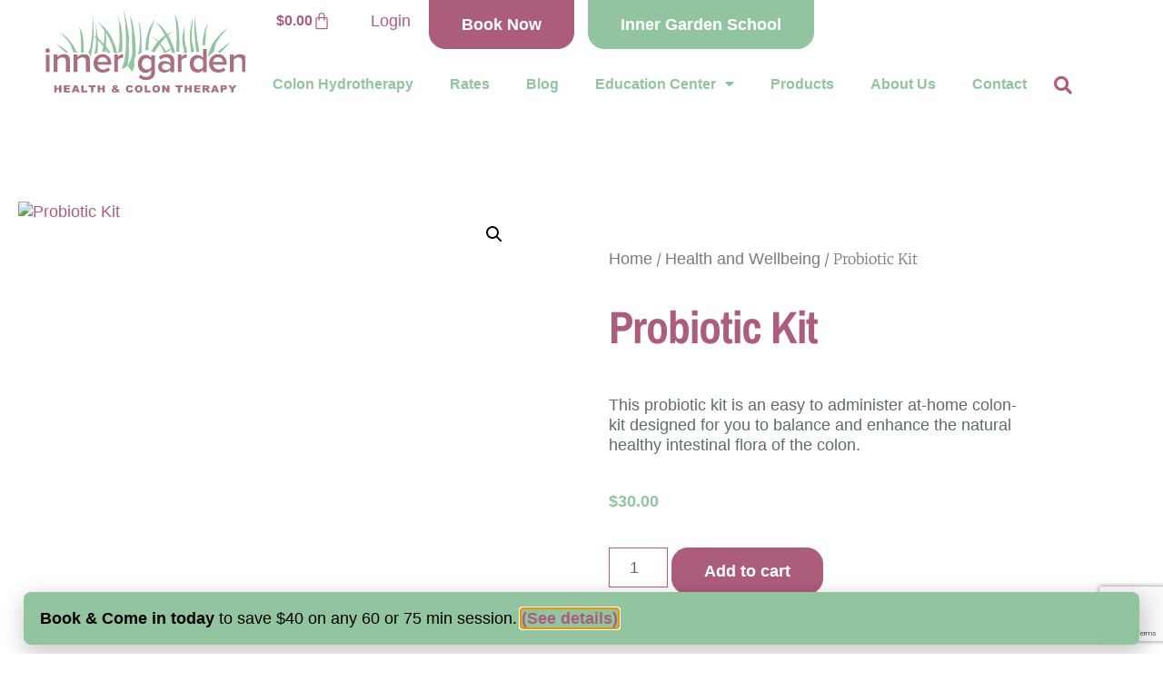

--- FILE ---
content_type: text/html; charset=UTF-8
request_url: https://innergardenhealth.ca/product/probiotic-kit/
body_size: 27148
content:
<!doctype html>
<html lang="en-US">
<head>
	<meta charset="UTF-8">
	<meta name="viewport" content="width=device-width, initial-scale=1">
	<link rel="profile" href="https://gmpg.org/xfn/11">
	<title>Probiotic Kit | Inner Garden health - Vancouver Colon Hydrotherapy and Healthy Gut and Cleansing products</title>
<meta name='robots' content='max-image-preview:large' />
<link rel='dns-prefetch' href='//www.googletagmanager.com' />
<link rel='dns-prefetch' href='//hb.wpmucdn.com' />
<link href='//hb.wpmucdn.com' rel='preconnect' />
<link rel="alternate" type="application/rss+xml" title="Inner Garden health - Vancouver Colon Hydrotherapy and Healthy Gut and Cleansing products &raquo; Feed" href="https://innergardenhealth.ca/feed/" />
<link rel="alternate" type="application/rss+xml" title="Inner Garden health - Vancouver Colon Hydrotherapy and Healthy Gut and Cleansing products &raquo; Comments Feed" href="https://innergardenhealth.ca/comments/feed/" />
<link rel="alternate" type="application/rss+xml" title="Inner Garden health - Vancouver Colon Hydrotherapy and Healthy Gut and Cleansing products &raquo; Probiotic Kit Comments Feed" href="https://innergardenhealth.ca/product/probiotic-kit/feed/" />
<link rel="alternate" title="oEmbed (JSON)" type="application/json+oembed" href="https://innergardenhealth.ca/wp-json/oembed/1.0/embed?url=https%3A%2F%2Finnergardenhealth.ca%2Fproduct%2Fprobiotic-kit%2F" />
<link rel="alternate" title="oEmbed (XML)" type="text/xml+oembed" href="https://innergardenhealth.ca/wp-json/oembed/1.0/embed?url=https%3A%2F%2Finnergardenhealth.ca%2Fproduct%2Fprobiotic-kit%2F&#038;format=xml" />
<style id='wp-img-auto-sizes-contain-inline-css'>
img:is([sizes=auto i],[sizes^="auto," i]){contain-intrinsic-size:3000px 1500px}
/*# sourceURL=wp-img-auto-sizes-contain-inline-css */
</style>
<style id='wp-emoji-styles-inline-css'>

	img.wp-smiley, img.emoji {
		display: inline !important;
		border: none !important;
		box-shadow: none !important;
		height: 1em !important;
		width: 1em !important;
		margin: 0 0.07em !important;
		vertical-align: -0.1em !important;
		background: none !important;
		padding: 0 !important;
	}
/*# sourceURL=wp-emoji-styles-inline-css */
</style>
<link rel='stylesheet' id='wp-block-library-css' href='https://hb.wpmucdn.com/innergardenhealth.ca/997c48ae-fe98-4bb5-b832-943aa891b26d.css' media='all' />
<style id='global-styles-inline-css'>
:root{--wp--preset--aspect-ratio--square: 1;--wp--preset--aspect-ratio--4-3: 4/3;--wp--preset--aspect-ratio--3-4: 3/4;--wp--preset--aspect-ratio--3-2: 3/2;--wp--preset--aspect-ratio--2-3: 2/3;--wp--preset--aspect-ratio--16-9: 16/9;--wp--preset--aspect-ratio--9-16: 9/16;--wp--preset--color--black: #000000;--wp--preset--color--cyan-bluish-gray: #abb8c3;--wp--preset--color--white: #ffffff;--wp--preset--color--pale-pink: #f78da7;--wp--preset--color--vivid-red: #cf2e2e;--wp--preset--color--luminous-vivid-orange: #ff6900;--wp--preset--color--luminous-vivid-amber: #fcb900;--wp--preset--color--light-green-cyan: #7bdcb5;--wp--preset--color--vivid-green-cyan: #00d084;--wp--preset--color--pale-cyan-blue: #8ed1fc;--wp--preset--color--vivid-cyan-blue: #0693e3;--wp--preset--color--vivid-purple: #9b51e0;--wp--preset--gradient--vivid-cyan-blue-to-vivid-purple: linear-gradient(135deg,rgb(6,147,227) 0%,rgb(155,81,224) 100%);--wp--preset--gradient--light-green-cyan-to-vivid-green-cyan: linear-gradient(135deg,rgb(122,220,180) 0%,rgb(0,208,130) 100%);--wp--preset--gradient--luminous-vivid-amber-to-luminous-vivid-orange: linear-gradient(135deg,rgb(252,185,0) 0%,rgb(255,105,0) 100%);--wp--preset--gradient--luminous-vivid-orange-to-vivid-red: linear-gradient(135deg,rgb(255,105,0) 0%,rgb(207,46,46) 100%);--wp--preset--gradient--very-light-gray-to-cyan-bluish-gray: linear-gradient(135deg,rgb(238,238,238) 0%,rgb(169,184,195) 100%);--wp--preset--gradient--cool-to-warm-spectrum: linear-gradient(135deg,rgb(74,234,220) 0%,rgb(151,120,209) 20%,rgb(207,42,186) 40%,rgb(238,44,130) 60%,rgb(251,105,98) 80%,rgb(254,248,76) 100%);--wp--preset--gradient--blush-light-purple: linear-gradient(135deg,rgb(255,206,236) 0%,rgb(152,150,240) 100%);--wp--preset--gradient--blush-bordeaux: linear-gradient(135deg,rgb(254,205,165) 0%,rgb(254,45,45) 50%,rgb(107,0,62) 100%);--wp--preset--gradient--luminous-dusk: linear-gradient(135deg,rgb(255,203,112) 0%,rgb(199,81,192) 50%,rgb(65,88,208) 100%);--wp--preset--gradient--pale-ocean: linear-gradient(135deg,rgb(255,245,203) 0%,rgb(182,227,212) 50%,rgb(51,167,181) 100%);--wp--preset--gradient--electric-grass: linear-gradient(135deg,rgb(202,248,128) 0%,rgb(113,206,126) 100%);--wp--preset--gradient--midnight: linear-gradient(135deg,rgb(2,3,129) 0%,rgb(40,116,252) 100%);--wp--preset--font-size--small: 13px;--wp--preset--font-size--medium: 20px;--wp--preset--font-size--large: 36px;--wp--preset--font-size--x-large: 42px;--wp--preset--spacing--20: 0.44rem;--wp--preset--spacing--30: 0.67rem;--wp--preset--spacing--40: 1rem;--wp--preset--spacing--50: 1.5rem;--wp--preset--spacing--60: 2.25rem;--wp--preset--spacing--70: 3.38rem;--wp--preset--spacing--80: 5.06rem;--wp--preset--shadow--natural: 6px 6px 9px rgba(0, 0, 0, 0.2);--wp--preset--shadow--deep: 12px 12px 50px rgba(0, 0, 0, 0.4);--wp--preset--shadow--sharp: 6px 6px 0px rgba(0, 0, 0, 0.2);--wp--preset--shadow--outlined: 6px 6px 0px -3px rgb(255, 255, 255), 6px 6px rgb(0, 0, 0);--wp--preset--shadow--crisp: 6px 6px 0px rgb(0, 0, 0);}:root { --wp--style--global--content-size: 800px;--wp--style--global--wide-size: 1200px; }:where(body) { margin: 0; }.wp-site-blocks > .alignleft { float: left; margin-right: 2em; }.wp-site-blocks > .alignright { float: right; margin-left: 2em; }.wp-site-blocks > .aligncenter { justify-content: center; margin-left: auto; margin-right: auto; }:where(.wp-site-blocks) > * { margin-block-start: 24px; margin-block-end: 0; }:where(.wp-site-blocks) > :first-child { margin-block-start: 0; }:where(.wp-site-blocks) > :last-child { margin-block-end: 0; }:root { --wp--style--block-gap: 24px; }:root :where(.is-layout-flow) > :first-child{margin-block-start: 0;}:root :where(.is-layout-flow) > :last-child{margin-block-end: 0;}:root :where(.is-layout-flow) > *{margin-block-start: 24px;margin-block-end: 0;}:root :where(.is-layout-constrained) > :first-child{margin-block-start: 0;}:root :where(.is-layout-constrained) > :last-child{margin-block-end: 0;}:root :where(.is-layout-constrained) > *{margin-block-start: 24px;margin-block-end: 0;}:root :where(.is-layout-flex){gap: 24px;}:root :where(.is-layout-grid){gap: 24px;}.is-layout-flow > .alignleft{float: left;margin-inline-start: 0;margin-inline-end: 2em;}.is-layout-flow > .alignright{float: right;margin-inline-start: 2em;margin-inline-end: 0;}.is-layout-flow > .aligncenter{margin-left: auto !important;margin-right: auto !important;}.is-layout-constrained > .alignleft{float: left;margin-inline-start: 0;margin-inline-end: 2em;}.is-layout-constrained > .alignright{float: right;margin-inline-start: 2em;margin-inline-end: 0;}.is-layout-constrained > .aligncenter{margin-left: auto !important;margin-right: auto !important;}.is-layout-constrained > :where(:not(.alignleft):not(.alignright):not(.alignfull)){max-width: var(--wp--style--global--content-size);margin-left: auto !important;margin-right: auto !important;}.is-layout-constrained > .alignwide{max-width: var(--wp--style--global--wide-size);}body .is-layout-flex{display: flex;}.is-layout-flex{flex-wrap: wrap;align-items: center;}.is-layout-flex > :is(*, div){margin: 0;}body .is-layout-grid{display: grid;}.is-layout-grid > :is(*, div){margin: 0;}body{padding-top: 0px;padding-right: 0px;padding-bottom: 0px;padding-left: 0px;}a:where(:not(.wp-element-button)){text-decoration: underline;}:root :where(.wp-element-button, .wp-block-button__link){background-color: #32373c;border-width: 0;color: #fff;font-family: inherit;font-size: inherit;font-style: inherit;font-weight: inherit;letter-spacing: inherit;line-height: inherit;padding-top: calc(0.667em + 2px);padding-right: calc(1.333em + 2px);padding-bottom: calc(0.667em + 2px);padding-left: calc(1.333em + 2px);text-decoration: none;text-transform: inherit;}.has-black-color{color: var(--wp--preset--color--black) !important;}.has-cyan-bluish-gray-color{color: var(--wp--preset--color--cyan-bluish-gray) !important;}.has-white-color{color: var(--wp--preset--color--white) !important;}.has-pale-pink-color{color: var(--wp--preset--color--pale-pink) !important;}.has-vivid-red-color{color: var(--wp--preset--color--vivid-red) !important;}.has-luminous-vivid-orange-color{color: var(--wp--preset--color--luminous-vivid-orange) !important;}.has-luminous-vivid-amber-color{color: var(--wp--preset--color--luminous-vivid-amber) !important;}.has-light-green-cyan-color{color: var(--wp--preset--color--light-green-cyan) !important;}.has-vivid-green-cyan-color{color: var(--wp--preset--color--vivid-green-cyan) !important;}.has-pale-cyan-blue-color{color: var(--wp--preset--color--pale-cyan-blue) !important;}.has-vivid-cyan-blue-color{color: var(--wp--preset--color--vivid-cyan-blue) !important;}.has-vivid-purple-color{color: var(--wp--preset--color--vivid-purple) !important;}.has-black-background-color{background-color: var(--wp--preset--color--black) !important;}.has-cyan-bluish-gray-background-color{background-color: var(--wp--preset--color--cyan-bluish-gray) !important;}.has-white-background-color{background-color: var(--wp--preset--color--white) !important;}.has-pale-pink-background-color{background-color: var(--wp--preset--color--pale-pink) !important;}.has-vivid-red-background-color{background-color: var(--wp--preset--color--vivid-red) !important;}.has-luminous-vivid-orange-background-color{background-color: var(--wp--preset--color--luminous-vivid-orange) !important;}.has-luminous-vivid-amber-background-color{background-color: var(--wp--preset--color--luminous-vivid-amber) !important;}.has-light-green-cyan-background-color{background-color: var(--wp--preset--color--light-green-cyan) !important;}.has-vivid-green-cyan-background-color{background-color: var(--wp--preset--color--vivid-green-cyan) !important;}.has-pale-cyan-blue-background-color{background-color: var(--wp--preset--color--pale-cyan-blue) !important;}.has-vivid-cyan-blue-background-color{background-color: var(--wp--preset--color--vivid-cyan-blue) !important;}.has-vivid-purple-background-color{background-color: var(--wp--preset--color--vivid-purple) !important;}.has-black-border-color{border-color: var(--wp--preset--color--black) !important;}.has-cyan-bluish-gray-border-color{border-color: var(--wp--preset--color--cyan-bluish-gray) !important;}.has-white-border-color{border-color: var(--wp--preset--color--white) !important;}.has-pale-pink-border-color{border-color: var(--wp--preset--color--pale-pink) !important;}.has-vivid-red-border-color{border-color: var(--wp--preset--color--vivid-red) !important;}.has-luminous-vivid-orange-border-color{border-color: var(--wp--preset--color--luminous-vivid-orange) !important;}.has-luminous-vivid-amber-border-color{border-color: var(--wp--preset--color--luminous-vivid-amber) !important;}.has-light-green-cyan-border-color{border-color: var(--wp--preset--color--light-green-cyan) !important;}.has-vivid-green-cyan-border-color{border-color: var(--wp--preset--color--vivid-green-cyan) !important;}.has-pale-cyan-blue-border-color{border-color: var(--wp--preset--color--pale-cyan-blue) !important;}.has-vivid-cyan-blue-border-color{border-color: var(--wp--preset--color--vivid-cyan-blue) !important;}.has-vivid-purple-border-color{border-color: var(--wp--preset--color--vivid-purple) !important;}.has-vivid-cyan-blue-to-vivid-purple-gradient-background{background: var(--wp--preset--gradient--vivid-cyan-blue-to-vivid-purple) !important;}.has-light-green-cyan-to-vivid-green-cyan-gradient-background{background: var(--wp--preset--gradient--light-green-cyan-to-vivid-green-cyan) !important;}.has-luminous-vivid-amber-to-luminous-vivid-orange-gradient-background{background: var(--wp--preset--gradient--luminous-vivid-amber-to-luminous-vivid-orange) !important;}.has-luminous-vivid-orange-to-vivid-red-gradient-background{background: var(--wp--preset--gradient--luminous-vivid-orange-to-vivid-red) !important;}.has-very-light-gray-to-cyan-bluish-gray-gradient-background{background: var(--wp--preset--gradient--very-light-gray-to-cyan-bluish-gray) !important;}.has-cool-to-warm-spectrum-gradient-background{background: var(--wp--preset--gradient--cool-to-warm-spectrum) !important;}.has-blush-light-purple-gradient-background{background: var(--wp--preset--gradient--blush-light-purple) !important;}.has-blush-bordeaux-gradient-background{background: var(--wp--preset--gradient--blush-bordeaux) !important;}.has-luminous-dusk-gradient-background{background: var(--wp--preset--gradient--luminous-dusk) !important;}.has-pale-ocean-gradient-background{background: var(--wp--preset--gradient--pale-ocean) !important;}.has-electric-grass-gradient-background{background: var(--wp--preset--gradient--electric-grass) !important;}.has-midnight-gradient-background{background: var(--wp--preset--gradient--midnight) !important;}.has-small-font-size{font-size: var(--wp--preset--font-size--small) !important;}.has-medium-font-size{font-size: var(--wp--preset--font-size--medium) !important;}.has-large-font-size{font-size: var(--wp--preset--font-size--large) !important;}.has-x-large-font-size{font-size: var(--wp--preset--font-size--x-large) !important;}
:root :where(.wp-block-pullquote){font-size: 1.5em;line-height: 1.6;}
/*# sourceURL=global-styles-inline-css */
</style>
<link rel='stylesheet' id='photoswipe-css' href='https://hb.wpmucdn.com/innergardenhealth.ca/9a1458cd-936f-4621-b746-a12326b8ed1e.css' media='all' />
<link rel='stylesheet' id='photoswipe-default-skin-css' href='https://hb.wpmucdn.com/innergardenhealth.ca/7a1fc365-1ad0-4829-b13f-5fb3d75d66a3.css' media='all' />
<link rel='stylesheet' id='woocommerce-layout-css' href='https://hb.wpmucdn.com/innergardenhealth.ca/d880d18b-3471-43de-9128-930b7cff6899.css' media='all' />
<link rel='stylesheet' id='woocommerce-smallscreen-css' href='https://hb.wpmucdn.com/innergardenhealth.ca/e1fc17a8-a245-4957-ac4c-7ed9f9853308.css' media='only screen and (max-width: 768px)' />
<link rel='stylesheet' id='woocommerce-general-css' href='https://hb.wpmucdn.com/innergardenhealth.ca/ce253cf8-5ca1-4c44-8ef8-5bd47183b0e0.css' media='all' />
<style id='woocommerce-inline-inline-css'>
.woocommerce form .form-row .required { visibility: visible; }
/*# sourceURL=woocommerce-inline-inline-css */
</style>
<link rel='stylesheet' id='wc-bis-css-css' href='https://hb.wpmucdn.com/innergardenhealth.ca/339bf4f1-e00d-445c-9869-8a63b2eb80c5.css' media='all' />
<link rel='stylesheet' id='hello-elementor-css' href='https://hb.wpmucdn.com/innergardenhealth.ca/aec17d90-0b4e-4db4-89d3-5a574331bf82.css' media='all' />
<link rel='stylesheet' id='hello-elementor-theme-style-css' href='https://hb.wpmucdn.com/innergardenhealth.ca/4f17b339-cbb2-4532-b587-b1f574e79463.css' media='all' />
<link rel='stylesheet' id='hello-elementor-header-footer-css' href='https://hb.wpmucdn.com/innergardenhealth.ca/a34e51b6-fd78-4a88-9dd7-369cc33988e2.css' media='all' />
<link rel='stylesheet' id='elementor-frontend-css' href='https://hb.wpmucdn.com/innergardenhealth.ca/9fde653f-b0dd-477d-b42a-65c1e6934c24.css' media='all' />
<style id='elementor-frontend-inline-css'>
.elementor-kit-5{--e-global-color-primary:#AD5D7C;--e-global-color-secondary:#8EC09C;--e-global-color-text:#5D6E61;--e-global-color-accent:#91C49F;--e-global-color-9aff2ca:#FFFFFF;--e-global-typography-primary-font-family:"Arial";--e-global-typography-primary-font-size:50px;--e-global-typography-primary-font-weight:700;--e-global-typography-primary-line-height:50px;--e-global-typography-primary-letter-spacing:-1px;--e-global-typography-secondary-font-family:"Arial";--e-global-typography-secondary-font-size:40px;--e-global-typography-secondary-font-weight:700;--e-global-typography-secondary-line-height:50px;--e-global-typography-secondary-letter-spacing:-1px;--e-global-typography-text-font-family:"Arial";--e-global-typography-text-font-size:18px;--e-global-typography-text-font-weight:400;--e-global-typography-text-line-height:22px;--e-global-typography-accent-font-family:"Arial";--e-global-typography-accent-font-size:28px;--e-global-typography-accent-font-weight:700;--e-global-typography-accent-line-height:50px;--e-global-typography-accent-letter-spacing:-0.5px;color:var( --e-global-color-text );font-family:var( --e-global-typography-text-font-family ), Sans-serif;font-size:var( --e-global-typography-text-font-size );font-weight:var( --e-global-typography-text-font-weight );line-height:var( --e-global-typography-text-line-height );}.elementor-kit-5 button,.elementor-kit-5 input[type="button"],.elementor-kit-5 input[type="submit"],.elementor-kit-5 .elementor-button{background-color:var( --e-global-color-primary );font-family:"Arial", Sans-serif;font-size:20px;font-weight:700;line-height:24px;color:var( --e-global-color-9aff2ca );box-shadow:0px 0px 0px 0px rgba(0,0,0,0.5);border-style:solid;border-width:1px 1px 1px 1px;border-color:var( --e-global-color-primary );border-radius:18px 18px 18px 18px;padding:15px 35px 15px 35px;}.elementor-kit-5 button:hover,.elementor-kit-5 button:focus,.elementor-kit-5 input[type="button"]:hover,.elementor-kit-5 input[type="button"]:focus,.elementor-kit-5 input[type="submit"]:hover,.elementor-kit-5 input[type="submit"]:focus,.elementor-kit-5 .elementor-button:hover,.elementor-kit-5 .elementor-button:focus{background-color:#A73360FA;color:var( --e-global-color-9aff2ca );border-style:solid;border-width:1px 1px 1px 1px;border-color:var( --e-global-color-accent );}.elementor-kit-5 e-page-transition{background-color:#FFBC7D;}.elementor-kit-5 p{margin-block-end:20px;}.elementor-kit-5 a{color:var( --e-global-color-primary );font-family:var( --e-global-typography-text-font-family ), Sans-serif;font-size:var( --e-global-typography-text-font-size );font-weight:var( --e-global-typography-text-font-weight );line-height:var( --e-global-typography-text-line-height );}.elementor-kit-5 a:hover{color:var( --e-global-color-accent );}.elementor-kit-5 h1{color:var( --e-global-color-primary );font-family:var( --e-global-typography-primary-font-family ), Sans-serif;font-size:var( --e-global-typography-primary-font-size );font-weight:var( --e-global-typography-primary-font-weight );line-height:var( --e-global-typography-primary-line-height );letter-spacing:var( --e-global-typography-primary-letter-spacing );}.elementor-kit-5 h2{color:var( --e-global-color-primary );font-family:var( --e-global-typography-secondary-font-family ), Sans-serif;font-size:var( --e-global-typography-secondary-font-size );font-weight:var( --e-global-typography-secondary-font-weight );line-height:var( --e-global-typography-secondary-line-height );letter-spacing:var( --e-global-typography-secondary-letter-spacing );}.elementor-kit-5 h3{color:var( --e-global-color-primary );font-family:"Arial", Sans-serif;font-size:28px;font-weight:700;line-height:50px;letter-spacing:-0.5px;}.elementor-kit-5 h4{color:var( --e-global-color-text );font-size:23px;font-weight:700;line-height:26px;letter-spacing:-0.5px;}.elementor-kit-5 input:not([type="button"]):not([type="submit"]),.elementor-kit-5 textarea,.elementor-kit-5 .elementor-field-textual{font-family:var( --e-global-typography-text-font-family ), Sans-serif;font-size:var( --e-global-typography-text-font-size );font-weight:var( --e-global-typography-text-font-weight );line-height:var( --e-global-typography-text-line-height );color:#5D6E61;background-color:var( --e-global-color-9aff2ca );border-radius:5px 5px 5px 5px;padding:10px 10px 10px 15px;}.elementor-kit-5 input:focus:not([type="button"]):not([type="submit"]),.elementor-kit-5 textarea:focus,.elementor-kit-5 .elementor-field-textual:focus{color:var( --e-global-color-text );background-color:var( --e-global-color-9aff2ca );box-shadow:0px 0px 10px 0px rgba(0,0,0,0.5);}.elementor-section.elementor-section-boxed > .elementor-container{max-width:1200px;}.e-con{--container-max-width:1200px;}.elementor-widget:not(:last-child){margin-block-end:20px;}.elementor-element{--widgets-spacing:20px 20px;--widgets-spacing-row:20px;--widgets-spacing-column:20px;}{}h1.entry-title{display:var(--page-title-display);}.site-header .site-branding{flex-direction:column;align-items:stretch;}.site-header{padding-inline-end:0px;padding-inline-start:0px;}.site-footer .site-branding{flex-direction:column;align-items:stretch;}@media(max-width:1024px){.elementor-kit-5{--e-global-typography-primary-font-size:40px;--e-global-typography-secondary-font-size:33px;--e-global-typography-secondary-line-height:35px;--e-global-typography-text-font-size:16px;--e-global-typography-accent-font-size:26px;--e-global-typography-accent-line-height:30px;font-size:var( --e-global-typography-text-font-size );line-height:var( --e-global-typography-text-line-height );}.elementor-kit-5 a{font-size:var( --e-global-typography-text-font-size );line-height:var( --e-global-typography-text-line-height );}.elementor-kit-5 h1{font-size:var( --e-global-typography-primary-font-size );line-height:var( --e-global-typography-primary-line-height );letter-spacing:var( --e-global-typography-primary-letter-spacing );}.elementor-kit-5 h2{font-size:var( --e-global-typography-secondary-font-size );line-height:var( --e-global-typography-secondary-line-height );letter-spacing:var( --e-global-typography-secondary-letter-spacing );}.elementor-kit-5 input:not([type="button"]):not([type="submit"]),.elementor-kit-5 textarea,.elementor-kit-5 .elementor-field-textual{font-size:var( --e-global-typography-text-font-size );line-height:var( --e-global-typography-text-line-height );}.elementor-section.elementor-section-boxed > .elementor-container{max-width:1024px;}.e-con{--container-max-width:1024px;}}@media(max-width:767px){.elementor-kit-5{--e-global-typography-primary-font-size:30px;--e-global-typography-primary-line-height:30px;--e-global-typography-secondary-font-size:28px;--e-global-typography-secondary-line-height:30px;--e-global-typography-accent-font-size:24px;--e-global-typography-accent-line-height:28px;font-size:var( --e-global-typography-text-font-size );line-height:var( --e-global-typography-text-line-height );}.elementor-kit-5 a{font-size:var( --e-global-typography-text-font-size );line-height:var( --e-global-typography-text-line-height );}.elementor-kit-5 h1{font-size:var( --e-global-typography-primary-font-size );line-height:var( --e-global-typography-primary-line-height );letter-spacing:var( --e-global-typography-primary-letter-spacing );}.elementor-kit-5 h2{font-size:var( --e-global-typography-secondary-font-size );line-height:var( --e-global-typography-secondary-line-height );letter-spacing:var( --e-global-typography-secondary-letter-spacing );}.elementor-kit-5 input:not([type="button"]):not([type="submit"]),.elementor-kit-5 textarea,.elementor-kit-5 .elementor-field-textual{font-size:var( --e-global-typography-text-font-size );line-height:var( --e-global-typography-text-line-height );}.elementor-section.elementor-section-boxed > .elementor-container{max-width:767px;}.e-con{--container-max-width:767px;}}
.elementor-24 .elementor-element.elementor-element-31d08e1{--display:flex;--min-height:80px;--flex-direction:row;--container-widget-width:calc( ( 1 - var( --container-widget-flex-grow ) ) * 100% );--container-widget-height:100%;--container-widget-flex-grow:1;--container-widget-align-self:stretch;--flex-wrap-mobile:wrap;--align-items:stretch;--gap:0px 0px;--row-gap:0px;--column-gap:0px;--padding-top:0px;--padding-bottom:20px;--padding-left:0px;--padding-right:0px;--z-index:5;}.elementor-24 .elementor-element.elementor-element-9310622{--display:flex;}.elementor-24 .elementor-element.elementor-element-b2ea1ae img{width:220px;max-width:220%;}.elementor-24 .elementor-element.elementor-element-f0f745a{--display:flex;--gap:0px 0px;--row-gap:0px;--column-gap:0px;--padding-top:0px;--padding-bottom:0px;--padding-left:0px;--padding-right:0px;}.elementor-24 .elementor-element.elementor-element-c024590{--display:flex;--flex-direction:row;--container-widget-width:calc( ( 1 - var( --container-widget-flex-grow ) ) * 100% );--container-widget-height:100%;--container-widget-flex-grow:1;--container-widget-align-self:stretch;--flex-wrap-mobile:wrap;--justify-content:flex-end;--align-items:stretch;--gap:0px 0px;--row-gap:0px;--column-gap:0px;--padding-top:0px;--padding-bottom:0px;--padding-left:0px;--padding-right:0px;}.elementor-24 .elementor-element.elementor-element-653b8b1{width:auto;max-width:auto;--main-alignment:left;--divider-style:solid;--subtotal-divider-style:solid;--elementor-remove-from-cart-button:none;--remove-from-cart-button:block;--toggle-button-text-color:var( --e-global-color-primary );--toggle-button-icon-color:var( --e-global-color-primary );--toggle-button-border-color:var( --e-global-color-9aff2ca );--toggle-button-hover-text-color:var( --e-global-color-accent );--toggle-button-icon-hover-color:var( --e-global-color-accent );--toggle-icon-size:20px;--cart-border-style:none;--cart-footer-layout:1fr 1fr;--products-max-height-sidecart:calc(100vh - 240px);--products-max-height-minicart:calc(100vh - 385px);}.elementor-24 .elementor-element.elementor-element-653b8b1 .elementor-menu-cart__toggle .elementor-button{box-shadow:0px 0px 0px 0px rgba(255, 255, 255, 0.5);font-family:"Arial", Sans-serif;font-size:16px;font-weight:700;line-height:22px;}.elementor-24 .elementor-element.elementor-element-653b8b1 .widget_shopping_cart_content{--subtotal-divider-left-width:0;--subtotal-divider-right-width:0;}.elementor-24 .elementor-element.elementor-element-ae5ec85{z-index:10;}.elementor-24 .elementor-element.elementor-element-ae5ec85 .elementor-nav-menu--dropdown{background-color:#DDDDDD;}.elementor-24 .elementor-element.elementor-element-bdeecae .elementor-button{background-color:var( --e-global-color-primary );font-family:"Arial", Sans-serif;font-size:18px;font-weight:700;line-height:22px;border-radius:0px 0px 18px 18px;}.elementor-24 .elementor-element.elementor-element-bdeecae{width:auto;max-width:auto;}.elementor-24 .elementor-element.elementor-element-bdeecae > .elementor-widget-container{padding:0px 0px 0px 0px;}.elementor-24 .elementor-element.elementor-element-bdeecae .elementor-button:hover, .elementor-24 .elementor-element.elementor-element-bdeecae .elementor-button:focus{border-color:var( --e-global-color-accent );}.elementor-24 .elementor-element.elementor-element-3ed5b9c .elementor-button{background-color:var( --e-global-color-accent );font-family:"Arial", Sans-serif;font-size:18px;font-weight:700;line-height:22px;border-style:solid;border-color:var( --e-global-color-accent );border-radius:0px 0px 18px 18px;}.elementor-24 .elementor-element.elementor-element-3ed5b9c{width:auto;max-width:auto;}.elementor-24 .elementor-element.elementor-element-3ed5b9c > .elementor-widget-container{margin:0px 0px 0px 15px;padding:0px 0px 0px 0px;}.elementor-24 .elementor-element.elementor-element-3ed5b9c .elementor-button:hover, .elementor-24 .elementor-element.elementor-element-3ed5b9c .elementor-button:focus{border-color:var( --e-global-color-primary );}.elementor-24 .elementor-element.elementor-element-1f3f913{--display:flex;--flex-direction:row;--container-widget-width:calc( ( 1 - var( --container-widget-flex-grow ) ) * 100% );--container-widget-height:100%;--container-widget-flex-grow:1;--container-widget-align-self:stretch;--flex-wrap-mobile:wrap;--justify-content:flex-end;--align-items:stretch;--gap:0px 10px;--row-gap:0px;--column-gap:10px;--padding-top:0px;--padding-bottom:0px;--padding-left:0px;--padding-right:0px;--z-index:1;}.elementor-24 .elementor-element.elementor-element-2016005{width:auto;max-width:auto;--nav-menu-icon-size:25px;}.elementor-24 .elementor-element.elementor-element-2016005 .elementor-menu-toggle{margin-left:auto;background-color:rgba(0,0,0,0);border-width:0px;border-radius:0px;}.elementor-24 .elementor-element.elementor-element-2016005 .elementor-nav-menu .elementor-item{font-family:"Arial", Sans-serif;font-size:16px;font-weight:700;line-height:22px;}.elementor-24 .elementor-element.elementor-element-2016005 .elementor-nav-menu--main .elementor-item{color:var( --e-global-color-accent );fill:var( --e-global-color-accent );padding-top:28px;padding-bottom:28px;}.elementor-24 .elementor-element.elementor-element-2016005 .elementor-nav-menu--main .elementor-item:hover,
					.elementor-24 .elementor-element.elementor-element-2016005 .elementor-nav-menu--main .elementor-item.elementor-item-active,
					.elementor-24 .elementor-element.elementor-element-2016005 .elementor-nav-menu--main .elementor-item.highlighted,
					.elementor-24 .elementor-element.elementor-element-2016005 .elementor-nav-menu--main .elementor-item:focus{color:var( --e-global-color-primary );fill:var( --e-global-color-primary );}.elementor-24 .elementor-element.elementor-element-2016005 .elementor-nav-menu--main:not(.e--pointer-framed) .elementor-item:before,
					.elementor-24 .elementor-element.elementor-element-2016005 .elementor-nav-menu--main:not(.e--pointer-framed) .elementor-item:after{background-color:var( --e-global-color-primary );}.elementor-24 .elementor-element.elementor-element-2016005 .e--pointer-framed .elementor-item:before,
					.elementor-24 .elementor-element.elementor-element-2016005 .e--pointer-framed .elementor-item:after{border-color:var( --e-global-color-primary );}.elementor-24 .elementor-element.elementor-element-2016005 .elementor-nav-menu--main .elementor-item.elementor-item-active{color:var( --e-global-color-primary );}.elementor-24 .elementor-element.elementor-element-2016005 .elementor-nav-menu--main:not(.e--pointer-framed) .elementor-item.elementor-item-active:before,
					.elementor-24 .elementor-element.elementor-element-2016005 .elementor-nav-menu--main:not(.e--pointer-framed) .elementor-item.elementor-item-active:after{background-color:var( --e-global-color-primary );}.elementor-24 .elementor-element.elementor-element-2016005 .e--pointer-framed .elementor-item.elementor-item-active:before,
					.elementor-24 .elementor-element.elementor-element-2016005 .e--pointer-framed .elementor-item.elementor-item-active:after{border-color:var( --e-global-color-primary );}.elementor-24 .elementor-element.elementor-element-2016005 .e--pointer-framed .elementor-item:before{border-width:5px;}.elementor-24 .elementor-element.elementor-element-2016005 .e--pointer-framed.e--animation-draw .elementor-item:before{border-width:0 0 5px 5px;}.elementor-24 .elementor-element.elementor-element-2016005 .e--pointer-framed.e--animation-draw .elementor-item:after{border-width:5px 5px 0 0;}.elementor-24 .elementor-element.elementor-element-2016005 .e--pointer-framed.e--animation-corners .elementor-item:before{border-width:5px 0 0 5px;}.elementor-24 .elementor-element.elementor-element-2016005 .e--pointer-framed.e--animation-corners .elementor-item:after{border-width:0 5px 5px 0;}.elementor-24 .elementor-element.elementor-element-2016005 .e--pointer-underline .elementor-item:after,
					 .elementor-24 .elementor-element.elementor-element-2016005 .e--pointer-overline .elementor-item:before,
					 .elementor-24 .elementor-element.elementor-element-2016005 .e--pointer-double-line .elementor-item:before,
					 .elementor-24 .elementor-element.elementor-element-2016005 .e--pointer-double-line .elementor-item:after{height:5px;}.elementor-24 .elementor-element.elementor-element-2016005 .elementor-nav-menu--dropdown a, .elementor-24 .elementor-element.elementor-element-2016005 .elementor-menu-toggle{color:var( --e-global-color-primary );fill:var( --e-global-color-primary );}.elementor-24 .elementor-element.elementor-element-2016005 .elementor-nav-menu--dropdown{background-color:#f2f2f2;}.elementor-24 .elementor-element.elementor-element-2016005 .elementor-nav-menu--dropdown a:hover,
					.elementor-24 .elementor-element.elementor-element-2016005 .elementor-nav-menu--dropdown a:focus,
					.elementor-24 .elementor-element.elementor-element-2016005 .elementor-nav-menu--dropdown a.elementor-item-active,
					.elementor-24 .elementor-element.elementor-element-2016005 .elementor-nav-menu--dropdown a.highlighted,
					.elementor-24 .elementor-element.elementor-element-2016005 .elementor-menu-toggle:hover,
					.elementor-24 .elementor-element.elementor-element-2016005 .elementor-menu-toggle:focus{color:var( --e-global-color-accent );}.elementor-24 .elementor-element.elementor-element-2016005 .elementor-nav-menu--dropdown a:hover,
					.elementor-24 .elementor-element.elementor-element-2016005 .elementor-nav-menu--dropdown a:focus,
					.elementor-24 .elementor-element.elementor-element-2016005 .elementor-nav-menu--dropdown a.elementor-item-active,
					.elementor-24 .elementor-element.elementor-element-2016005 .elementor-nav-menu--dropdown a.highlighted{background-color:#ededed;}.elementor-24 .elementor-element.elementor-element-2016005 .elementor-nav-menu--dropdown a.elementor-item-active{color:var( --e-global-color-accent );}.elementor-24 .elementor-element.elementor-element-2016005 .elementor-nav-menu--dropdown .elementor-item, .elementor-24 .elementor-element.elementor-element-2016005 .elementor-nav-menu--dropdown  .elementor-sub-item{font-size:15px;}.elementor-24 .elementor-element.elementor-element-2016005 div.elementor-menu-toggle{color:var( --e-global-color-primary );}.elementor-24 .elementor-element.elementor-element-2016005 div.elementor-menu-toggle svg{fill:var( --e-global-color-primary );}.elementor-24 .elementor-element.elementor-element-2016005 div.elementor-menu-toggle:hover, .elementor-24 .elementor-element.elementor-element-2016005 div.elementor-menu-toggle:focus{color:var( --e-global-color-secondary );}.elementor-24 .elementor-element.elementor-element-2016005 div.elementor-menu-toggle:hover svg, .elementor-24 .elementor-element.elementor-element-2016005 div.elementor-menu-toggle:focus svg{fill:var( --e-global-color-secondary );}.elementor-24 .elementor-element.elementor-element-c13537e{width:auto;max-width:auto;}.elementor-24 .elementor-element.elementor-element-c13537e > .elementor-widget-container{padding:20px 0px 0px 0px;}.elementor-24 .elementor-element.elementor-element-c13537e .elementor-search-form{text-align:end;}.elementor-24 .elementor-element.elementor-element-c13537e .elementor-search-form__toggle{--e-search-form-toggle-size:40px;--e-search-form-toggle-color:var( --e-global-color-primary );--e-search-form-toggle-background-color:rgba(0,0,0,0);--e-search-form-toggle-icon-size:calc(50em / 100);}.elementor-24 .elementor-element.elementor-element-c13537e input[type="search"].elementor-search-form__input{font-family:var( --e-global-typography-text-font-family ), Sans-serif;font-size:var( --e-global-typography-text-font-size );font-weight:var( --e-global-typography-text-font-weight );line-height:var( --e-global-typography-text-line-height );}.elementor-24 .elementor-element.elementor-element-c13537e:not(.elementor-search-form--skin-full_screen) .elementor-search-form__container{border-radius:3px;}.elementor-24 .elementor-element.elementor-element-c13537e.elementor-search-form--skin-full_screen input[type="search"].elementor-search-form__input{border-radius:3px;}.elementor-24 .elementor-element.elementor-element-c13537e .elementor-search-form__toggle:hover{--e-search-form-toggle-color:var( --e-global-color-accent );}.elementor-24 .elementor-element.elementor-element-c13537e .elementor-search-form__toggle:focus{--e-search-form-toggle-color:var( --e-global-color-accent );}.elementor-theme-builder-content-area{height:400px;}.elementor-location-header:before, .elementor-location-footer:before{content:"";display:table;clear:both;}@media(max-width:1024px){.elementor-24 .elementor-element.elementor-element-31d08e1{--min-height:80px;--padding-top:0px;--padding-bottom:30px;--padding-left:20px;--padding-right:20px;}.elementor-24 .elementor-element.elementor-element-bdeecae .elementor-button{padding:12px 12px 12px 12px;}.elementor-24 .elementor-element.elementor-element-3ed5b9c > .elementor-widget-container{margin:0px 0px 0px 15px;}.elementor-24 .elementor-element.elementor-element-3ed5b9c .elementor-button{padding:12px 12px 12px 12px;}.elementor-24 .elementor-element.elementor-element-2016005 .elementor-nav-menu--main > .elementor-nav-menu > li > .elementor-nav-menu--dropdown, .elementor-24 .elementor-element.elementor-element-2016005 .elementor-nav-menu__container.elementor-nav-menu--dropdown{margin-top:45px !important;}.elementor-24 .elementor-element.elementor-element-c13537e > .elementor-widget-container{padding:0px 0px 0px 0px;}.elementor-24 .elementor-element.elementor-element-c13537e input[type="search"].elementor-search-form__input{font-size:var( --e-global-typography-text-font-size );line-height:var( --e-global-typography-text-line-height );}}@media(max-width:767px){.elementor-24 .elementor-element.elementor-element-31d08e1{--padding-top:20px;--padding-bottom:20px;--padding-left:0px;--padding-right:0px;}.elementor-24 .elementor-element.elementor-element-9310622{--width:100%;}.elementor-24 .elementor-element.elementor-element-b2ea1ae > .elementor-widget-container{margin:0px 0px 20px 0px;}.elementor-24 .elementor-element.elementor-element-b2ea1ae img{width:170px;}.elementor-24 .elementor-element.elementor-element-f0f745a{--width:100%;}.elementor-24 .elementor-element.elementor-element-bdeecae .elementor-button{font-size:16px;padding:10px 20px 10px 20px;}.elementor-24 .elementor-element.elementor-element-3ed5b9c .elementor-button{font-size:16px;padding:10px 20px 10px 20px;}.elementor-24 .elementor-element.elementor-element-2016005 .elementor-nav-menu--main > .elementor-nav-menu > li > .elementor-nav-menu--dropdown, .elementor-24 .elementor-element.elementor-element-2016005 .elementor-nav-menu__container.elementor-nav-menu--dropdown{margin-top:35px !important;}.elementor-24 .elementor-element.elementor-element-c13537e input[type="search"].elementor-search-form__input{font-size:var( --e-global-typography-text-font-size );line-height:var( --e-global-typography-text-line-height );}}@media(min-width:768px){.elementor-24 .elementor-element.elementor-element-9310622{--width:20%;}.elementor-24 .elementor-element.elementor-element-f0f745a{--width:80%;}}@media(max-width:1024px) and (min-width:768px){.elementor-24 .elementor-element.elementor-element-9310622{--width:20%;}.elementor-24 .elementor-element.elementor-element-f0f745a{--width:80%;}}/* Start custom CSS for woocommerce-menu-cart, class: .elementor-element-653b8b1 */.elementor-24 .elementor-element.elementor-element-653b8b1 a {
background-color: transparent;
    color: var( --e-global-color-primary );
    border: none;
}/* End custom CSS */
.elementor-4074 .elementor-element.elementor-element-d2f603d:not(.elementor-motion-effects-element-type-background), .elementor-4074 .elementor-element.elementor-element-d2f603d > .elementor-motion-effects-container > .elementor-motion-effects-layer{background-color:#892B50;}.elementor-4074 .elementor-element.elementor-element-d2f603d{transition:background 0.3s, border 0.3s, border-radius 0.3s, box-shadow 0.3s;}.elementor-4074 .elementor-element.elementor-element-d2f603d > .elementor-background-overlay{transition:background 0.3s, border-radius 0.3s, opacity 0.3s;}.elementor-4074 .elementor-element.elementor-element-d1738ce > .elementor-widget-wrap > .elementor-widget:not(.elementor-widget__width-auto):not(.elementor-widget__width-initial):not(:last-child):not(.elementor-absolute){margin-block-end:20px;}.elementor-4074 .elementor-element.elementor-element-f92c6a5{text-align:center;}.elementor-4074 .elementor-element.elementor-element-f92c6a5 img{width:260px;}.elementor-4074 .elementor-element.elementor-element-85a3e32{text-align:center;font-family:"Arial", Sans-serif;font-size:16px;font-weight:700;line-height:17px;color:var( --e-global-color-9aff2ca );}.elementor-4074 .elementor-element.elementor-element-7977514 > .elementor-container{max-width:500px;}.elementor-4074 .elementor-element.elementor-element-0d36c6a > .elementor-widget-wrap > .elementor-widget:not(.elementor-widget__width-auto):not(.elementor-widget__width-initial):not(:last-child):not(.elementor-absolute){margin-block-end:0px;}.elementor-4074 .elementor-element.elementor-element-caf1839 .elementor-heading-title{font-family:"Arial", Sans-serif;font-size:20px;font-weight:700;line-height:24px;letter-spacing:-0.5px;color:var( --e-global-color-9aff2ca );}.elementor-4074 .elementor-element.elementor-element-e1740f9{width:var( --container-widget-width, 98.11% );max-width:98.11%;--container-widget-width:98.11%;--container-widget-flex-grow:0;font-family:"Arial", Sans-serif;font-size:16px;font-weight:400;line-height:17px;color:var( --e-global-color-9aff2ca );}.elementor-4074 .elementor-element.elementor-element-e1740f9.elementor-element{--flex-grow:0;--flex-shrink:0;}.elementor-4074 .elementor-element.elementor-element-4c991a7 > .elementor-widget-wrap > .elementor-widget:not(.elementor-widget__width-auto):not(.elementor-widget__width-initial):not(:last-child):not(.elementor-absolute){margin-block-end:0px;}.elementor-4074 .elementor-element.elementor-element-acc9fd9 .elementor-heading-title{font-family:"Arial", Sans-serif;font-size:20px;font-weight:700;line-height:24px;letter-spacing:-0.5px;color:var( --e-global-color-9aff2ca );}.elementor-4074 .elementor-element.elementor-element-c5045ef{font-family:"Arial", Sans-serif;font-size:16px;font-weight:400;line-height:17px;color:var( --e-global-color-9aff2ca );}.elementor-4074 .elementor-element.elementor-element-7357260{text-align:end;}.elementor-4074 .elementor-element.elementor-element-7357260 .elementor-heading-title{font-family:"Arial", Sans-serif;font-size:14px;font-weight:700;line-height:20px;letter-spacing:-0.5px;color:var( --e-global-color-9aff2ca );}.elementor-4074 .elementor-element.elementor-element-a03ddd0 > .elementor-widget-wrap > .elementor-widget:not(.elementor-widget__width-auto):not(.elementor-widget__width-initial):not(:last-child):not(.elementor-absolute){margin-block-end:0px;}.elementor-4074 .elementor-element.elementor-element-15f7e99{text-align:start;}.elementor-4074 .elementor-element.elementor-element-15f7e99 .elementor-heading-title{font-family:"Arial", Sans-serif;font-size:14px;font-weight:700;line-height:20px;letter-spacing:-0.5px;color:var( --e-global-color-9aff2ca );}.elementor-4074 .elementor-element.elementor-element-9da3d6c > .elementor-widget-wrap > .elementor-widget:not(.elementor-widget__width-auto):not(.elementor-widget__width-initial):not(:last-child):not(.elementor-absolute){margin-block-end:0px;}.elementor-4074 .elementor-element.elementor-element-f521ee3{text-align:start;}.elementor-4074 .elementor-element.elementor-element-f521ee3 .elementor-heading-title{font-family:"Arial", Sans-serif;font-size:14px;font-weight:700;line-height:20px;letter-spacing:-0.5px;color:var( --e-global-color-9aff2ca );}.elementor-4074 .elementor-element.elementor-element-ee9e044 > .elementor-widget-container{margin:0px 0px 20px 0px;border-style:solid;border-width:0px 0px 1px 0px;border-color:var( --e-global-color-9aff2ca );}.elementor-4074 .elementor-element.elementor-element-ee9e044 .elementor-menu-toggle{margin:0 auto;}.elementor-4074 .elementor-element.elementor-element-ee9e044 .elementor-nav-menu .elementor-item{font-family:"Arial", Sans-serif;font-size:14px;font-weight:700;line-height:18px;}.elementor-4074 .elementor-element.elementor-element-ee9e044 .elementor-nav-menu--main .elementor-item{color:var( --e-global-color-9aff2ca );fill:var( --e-global-color-9aff2ca );padding-left:0px;padding-right:0px;}.elementor-4074 .elementor-element.elementor-element-ee9e044 .elementor-nav-menu--main .elementor-item:hover,
					.elementor-4074 .elementor-element.elementor-element-ee9e044 .elementor-nav-menu--main .elementor-item.elementor-item-active,
					.elementor-4074 .elementor-element.elementor-element-ee9e044 .elementor-nav-menu--main .elementor-item.highlighted,
					.elementor-4074 .elementor-element.elementor-element-ee9e044 .elementor-nav-menu--main .elementor-item:focus{color:var( --e-global-color-accent );fill:var( --e-global-color-accent );}.elementor-4074 .elementor-element.elementor-element-ee9e044{--e-nav-menu-horizontal-menu-item-margin:calc( 0px / 2 );}.elementor-4074 .elementor-element.elementor-element-ee9e044 .elementor-nav-menu--main:not(.elementor-nav-menu--layout-horizontal) .elementor-nav-menu > li:not(:last-child){margin-bottom:0px;}.elementor-4074 .elementor-element.elementor-element-ee9e044 div.elementor-menu-toggle{color:var( --e-global-color-9aff2ca );}.elementor-4074 .elementor-element.elementor-element-ee9e044 div.elementor-menu-toggle svg{fill:var( --e-global-color-9aff2ca );}.elementor-4074 .elementor-element.elementor-element-eccf9e0{text-align:center;font-family:"Arial", Sans-serif;font-size:16px;font-weight:400;font-style:italic;line-height:22px;color:#F1ADC8;}.elementor-4074 .elementor-element.elementor-element-f96bbbb .elementor-field-group{padding-right:calc( 10px/2 );padding-left:calc( 10px/2 );margin-bottom:10px;}.elementor-4074 .elementor-element.elementor-element-f96bbbb .elementor-form-fields-wrapper{margin-left:calc( -10px/2 );margin-right:calc( -10px/2 );margin-bottom:-10px;}.elementor-4074 .elementor-element.elementor-element-f96bbbb .elementor-field-group.recaptcha_v3-bottomleft, .elementor-4074 .elementor-element.elementor-element-f96bbbb .elementor-field-group.recaptcha_v3-bottomright{margin-bottom:0;}body.rtl .elementor-4074 .elementor-element.elementor-element-f96bbbb .elementor-labels-inline .elementor-field-group > label{padding-left:0px;}body:not(.rtl) .elementor-4074 .elementor-element.elementor-element-f96bbbb .elementor-labels-inline .elementor-field-group > label{padding-right:0px;}body .elementor-4074 .elementor-element.elementor-element-f96bbbb .elementor-labels-above .elementor-field-group > label{padding-bottom:0px;}.elementor-4074 .elementor-element.elementor-element-f96bbbb .elementor-field-type-html{padding-bottom:0px;}.elementor-4074 .elementor-element.elementor-element-f96bbbb .elementor-field-group .elementor-field:not(.elementor-select-wrapper){background-color:#ffffff;}.elementor-4074 .elementor-element.elementor-element-f96bbbb .elementor-field-group .elementor-select-wrapper select{background-color:#ffffff;}.elementor-4074 .elementor-element.elementor-element-f96bbbb .e-form__buttons__wrapper__button-next{color:#ffffff;}.elementor-4074 .elementor-element.elementor-element-f96bbbb .elementor-button[type="submit"]{color:#ffffff;}.elementor-4074 .elementor-element.elementor-element-f96bbbb .elementor-button[type="submit"] svg *{fill:#ffffff;}.elementor-4074 .elementor-element.elementor-element-f96bbbb .e-form__buttons__wrapper__button-previous{color:#ffffff;}.elementor-4074 .elementor-element.elementor-element-f96bbbb .e-form__buttons__wrapper__button-next:hover{color:#ffffff;}.elementor-4074 .elementor-element.elementor-element-f96bbbb .elementor-button[type="submit"]:hover{color:#ffffff;}.elementor-4074 .elementor-element.elementor-element-f96bbbb .elementor-button[type="submit"]:hover svg *{fill:#ffffff;}.elementor-4074 .elementor-element.elementor-element-f96bbbb .e-form__buttons__wrapper__button-previous:hover{color:#ffffff;}.elementor-4074 .elementor-element.elementor-element-f96bbbb{--e-form-steps-indicators-spacing:20px;--e-form-steps-indicator-padding:30px;--e-form-steps-indicator-inactive-secondary-color:#ffffff;--e-form-steps-indicator-active-secondary-color:#ffffff;--e-form-steps-indicator-completed-secondary-color:#ffffff;--e-form-steps-divider-width:1px;--e-form-steps-divider-gap:10px;}.elementor-4074 .elementor-element.elementor-element-794d1ef{text-align:center;font-family:"Arial", Sans-serif;font-size:16px;font-weight:400;font-style:italic;line-height:22px;color:#F1ADC8;}.elementor-4074 .elementor-element.elementor-element-86c24f6 > .elementor-container > .elementor-column > .elementor-widget-wrap{align-content:center;align-items:center;}.elementor-4074 .elementor-element.elementor-element-86c24f6:not(.elementor-motion-effects-element-type-background), .elementor-4074 .elementor-element.elementor-element-86c24f6 > .elementor-motion-effects-container > .elementor-motion-effects-layer{background-color:#892B50;}.elementor-4074 .elementor-element.elementor-element-86c24f6{transition:background 0.3s, border 0.3s, border-radius 0.3s, box-shadow 0.3s;}.elementor-4074 .elementor-element.elementor-element-86c24f6 > .elementor-background-overlay{transition:background 0.3s, border-radius 0.3s, opacity 0.3s;}.elementor-4074 .elementor-element.elementor-element-0a28dea{text-align:center;font-family:"Arial", Sans-serif;font-size:12px;font-weight:400;line-height:18px;color:var( --e-global-color-9aff2ca );}.elementor-4074 .elementor-element.elementor-element-a320b3b{--grid-template-columns:repeat(0, auto);--icon-size:20px;--grid-column-gap:5px;--grid-row-gap:0px;}.elementor-4074 .elementor-element.elementor-element-a320b3b .elementor-widget-container{text-align:right;}.elementor-4074 .elementor-element.elementor-element-a320b3b .elementor-social-icon{background-color:var( --e-global-color-primary );}.elementor-4074 .elementor-element.elementor-element-a320b3b .elementor-social-icon i{color:var( --e-global-color-9aff2ca );}.elementor-4074 .elementor-element.elementor-element-a320b3b .elementor-social-icon svg{fill:var( --e-global-color-9aff2ca );}.elementor-4074 .elementor-element.elementor-element-a320b3b .elementor-social-icon:hover i{color:var( --e-global-color-secondary );}.elementor-4074 .elementor-element.elementor-element-a320b3b .elementor-social-icon:hover svg{fill:var( --e-global-color-secondary );}.elementor-theme-builder-content-area{height:400px;}.elementor-location-header:before, .elementor-location-footer:before{content:"";display:table;clear:both;}@media(max-width:1024px){.elementor-4074 .elementor-element.elementor-element-caf1839 .elementor-heading-title{font-size:16px;}.elementor-4074 .elementor-element.elementor-element-e1740f9{font-size:14px;}.elementor-4074 .elementor-element.elementor-element-acc9fd9 .elementor-heading-title{font-size:16px;}.elementor-4074 .elementor-element.elementor-element-c5045ef{font-size:14px;}}@media(min-width:768px){.elementor-4074 .elementor-element.elementor-element-4042b9b{width:9.5%;}.elementor-4074 .elementor-element.elementor-element-0d36c6a{width:53.803%;}.elementor-4074 .elementor-element.elementor-element-4c991a7{width:44.612%;}.elementor-4074 .elementor-element.elementor-element-53af8f9{width:20%;}.elementor-4074 .elementor-element.elementor-element-a03ddd0{width:38.129%;}.elementor-4074 .elementor-element.elementor-element-9da3d6c{width:41.535%;}}@media(max-width:767px){.elementor-4074 .elementor-element.elementor-element-0d36c6a{width:40%;}.elementor-4074 .elementor-element.elementor-element-4c991a7{width:40%;}.elementor-4074 .elementor-element.elementor-element-53af8f9{width:20%;}.elementor-4074 .elementor-element.elementor-element-a03ddd0{width:40%;}.elementor-4074 .elementor-element.elementor-element-9da3d6c{width:40%;}.elementor-4074 .elementor-element.elementor-element-ee9e044 > .elementor-widget-container{margin:0px 0px 0px 0px;}}/* Start custom CSS for text-editor, class: .elementor-element-85a3e32 */.elementor-4074 .elementor-element.elementor-element-85a3e32 a{
    color: white;
    font-size: 16px;
    font-weight: bold;
}
.elementor-4074 .elementor-element.elementor-element-85a3e32 a:hover{
    color: #719E7C;
}
.elementor-4074 .elementor-element.elementor-element-85a3e32 p {
    margin-bottom: 0;
}/* End custom CSS */
/* Start custom CSS for text-editor, class: .elementor-element-e1740f9 */.elementor-4074 .elementor-element.elementor-element-e1740f9 p {
    margin-bottom: 0;
}/* End custom CSS */
/* Start custom CSS for text-editor, class: .elementor-element-c5045ef */.elementor-4074 .elementor-element.elementor-element-c5045ef p {
    margin-bottom: 0;
}/* End custom CSS */
/* Start custom CSS for text-editor, class: .elementor-element-0a28dea */.elementor-4074 .elementor-element.elementor-element-0a28dea a{
    color: white;
    font-size: 12px;
    font-weight: bold;
}
.elementor-4074 .elementor-element.elementor-element-0a28dea a:hover{
    color: #719E7C;
}/* End custom CSS */
.elementor-4711 .elementor-element.elementor-element-74142d1c{margin-top:50px;margin-bottom:50px;}.elementor-4711 .elementor-element.elementor-element-6f9c19c5 > .elementor-element-populated{transition:background 0.3s, border 0.3s, border-radius 0.3s, box-shadow 0.3s;}.elementor-4711 .elementor-element.elementor-element-6f9c19c5 > .elementor-element-populated > .elementor-background-overlay{transition:background 0.3s, border-radius 0.3s, opacity 0.3s;}.elementor-4711 .elementor-element.elementor-element-50fce7a7 > .elementor-element-populated{padding:70px 70px 70px 70px;}.elementor-4711 .elementor-element.elementor-element-7262f6f .woocommerce-breadcrumb{color:#7a7a7a;font-family:"Merriweather", Sans-serif;font-size:16px;font-weight:200;line-height:1.7em;}.elementor-4711 .elementor-element.elementor-element-7262f6f .woocommerce-breadcrumb > a{color:#7a7a7a;}.elementor-4711 .elementor-element.elementor-element-2cb362ab .elementor-heading-title{font-family:"Archivo Narrow", Sans-serif;font-size:50px;text-transform:capitalize;}.woocommerce .elementor-4711 .elementor-element.elementor-element-666340ef .woocommerce-review-link{color:#000000;font-family:"Merriweather", Sans-serif;font-size:14px;font-weight:200;line-height:1.7em;}.woocommerce .elementor-4711 .elementor-element.elementor-element-666340ef .star-rating{font-size:0.7em;}.elementor-4711 .elementor-element.elementor-element-1079d21d > .elementor-widget-container{margin:30px 0px 0px 0px;}.elementor-4711 .elementor-element.elementor-element-1079d21d{text-align:start;}.woocommerce .elementor-4711 .elementor-element.elementor-element-1079d21d .woocommerce-product-details__short-description{color:var( --e-global-color-text );font-family:var( --e-global-typography-text-font-family ), Sans-serif;font-size:var( --e-global-typography-text-font-size );font-weight:var( --e-global-typography-text-font-weight );line-height:var( --e-global-typography-text-line-height );}.elementor-4711 .elementor-element.elementor-element-7e0cefa7 > .elementor-widget-container{margin:0px 0px 0px 0px;}.elementor-4711 .elementor-element.elementor-element-7e0cefa7{text-align:start;}.woocommerce .elementor-4711 .elementor-element.elementor-element-7e0cefa7 .price{color:var( --e-global-color-accent );font-family:"Arial", Sans-serif;font-size:18px;font-weight:700;line-height:22px;}.woocommerce .elementor-4711 .elementor-element.elementor-element-7e0cefa7 .price ins{color:var( --e-global-color-primary );font-family:"Arial", Sans-serif;font-size:18px;font-weight:700;line-height:22px;}body:not(.rtl) .elementor-4711 .elementor-element.elementor-element-7e0cefa7:not(.elementor-product-price-block-yes) del{margin-right:0px;}body.rtl .elementor-4711 .elementor-element.elementor-element-7e0cefa7:not(.elementor-product-price-block-yes) del{margin-left:0px;}.elementor-4711 .elementor-element.elementor-element-7e0cefa7.elementor-product-price-block-yes del{margin-bottom:0px;}.elementor-4711 .elementor-element.elementor-element-1f8790f .cart button, .elementor-4711 .elementor-element.elementor-element-1f8790f .cart .button{font-family:"Arial", Sans-serif;font-size:18px;font-weight:700;line-height:22px;border-style:solid;border-width:1px 1px 1px 1px;padding:14px 035px 14px 35px;color:#ffffff;background-color:var( --e-global-color-primary );border-color:var( --e-global-color-primary );transition:all 0.2s;}.elementor-4711 .elementor-element.elementor-element-1f8790f .cart button:hover, .elementor-4711 .elementor-element.elementor-element-1f8790f .cart .button:hover{color:var( --e-global-color-primary );background-color:rgba(255,255,255,0.05);border-color:var( --e-global-color-primary );}.elementor-4711 .elementor-element.elementor-element-1f8790f .quantity .qty{font-family:var( --e-global-typography-text-font-family ), Sans-serif;font-size:var( --e-global-typography-text-font-size );font-weight:var( --e-global-typography-text-font-weight );line-height:var( --e-global-typography-text-line-height );border-radius:0px 0px 0px 0px;color:var( --e-global-color-text );background-color:rgba(255,255,255,0.08);border-color:var( --e-global-color-primary );transition:all 0.2s;}.elementor-4711 .elementor-element.elementor-element-1f8790f .quantity .qty:focus{color:#000000;}.woocommerce .elementor-4711 .elementor-element.elementor-element-1f8790f form.cart table.variations label{color:var( --e-global-color-text );font-family:"Arial", Sans-serif;font-size:18px;font-weight:700;line-height:22px;}.woocommerce .elementor-4711 .elementor-element.elementor-element-1f8790f form.cart table.variations td.value select{color:var( --e-global-color-text );}.woocommerce .elementor-4711 .elementor-element.elementor-element-1f8790f form.cart table.variations td.value select, .woocommerce div.product.elementor.elementor-4711 .elementor-element.elementor-element-1f8790f form.cart table.variations td.value:before{font-family:var( --e-global-typography-text-font-family ), Sans-serif;font-size:var( --e-global-typography-text-font-size );font-weight:var( --e-global-typography-text-font-weight );line-height:var( --e-global-typography-text-line-height );}.woocommerce .elementor-4711 .elementor-element.elementor-element-1f8790f form.cart table.variations td.value select, .woocommerce .elementor-4711 .elementor-element.elementor-element-1f8790f form.cart table.variations td.value:before{border-radius:0px;}.elementor-4711 .elementor-element.elementor-element-54315953{padding:0px 0px 40px 0px;}.elementor-4711 .elementor-element.elementor-element-5295f1be > .elementor-element-populated{padding:10px 70px 0px 70px;}.elementor-4711 .elementor-element.elementor-element-2c0dd4b9 > .elementor-widget-container{margin:0px 0px 40px 0px;padding:0px 0px 20px 0px;border-style:solid;border-width:0px 0px 1px 0px;border-color:var( --e-global-color-primary );}.elementor-4711 .elementor-element.elementor-element-2c0dd4b9 .elementor-heading-title{font-family:var( --e-global-typography-accent-font-family ), Sans-serif;font-size:var( --e-global-typography-accent-font-size );font-weight:var( --e-global-typography-accent-font-weight );line-height:var( --e-global-typography-accent-line-height );letter-spacing:var( --e-global-typography-accent-letter-spacing );color:var( --e-global-color-primary );}.woocommerce .elementor-4711 .elementor-element.elementor-element-b056738 .woocommerce-tabs ul.wc-tabs li a{color:var( --e-global-color-text );font-family:"Arial", Sans-serif;font-size:18px;font-weight:700;line-height:22px;}.woocommerce .elementor-4711 .elementor-element.elementor-element-b056738 .woocommerce-tabs ul.wc-tabs li{background-color:var( --e-global-color-9aff2ca );border-radius:4px 4px 0 0;}.woocommerce .elementor-4711 .elementor-element.elementor-element-b056738 .woocommerce-tabs ul.wc-tabs li.active a{color:var( --e-global-color-primary );}.woocommerce .elementor-4711 .elementor-element.elementor-element-b056738 .woocommerce-tabs .woocommerce-Tabs-panel, .woocommerce .elementor-4711 .elementor-element.elementor-element-b056738 .woocommerce-tabs ul.wc-tabs li.active{background-color:#F1FBF3;}.woocommerce .elementor-4711 .elementor-element.elementor-element-b056738 .woocommerce-tabs ul.wc-tabs li.active{border-bottom-color:#F1FBF3;}.woocommerce .elementor-4711 .elementor-element.elementor-element-b056738 .woocommerce-Tabs-panel{color:var( --e-global-color-text );}.woocommerce .elementor-4711 .elementor-element.elementor-element-b056738 .woocommerce-tabs .woocommerce-Tabs-panel{font-family:var( --e-global-typography-text-font-family ), Sans-serif;font-size:var( --e-global-typography-text-font-size );font-weight:var( --e-global-typography-text-font-weight );line-height:var( --e-global-typography-text-line-height );border-radius:0px 0px 0px 0px;}.woocommerce .elementor-4711 .elementor-element.elementor-element-b056738 .woocommerce-Tabs-panel h2{color:var( --e-global-color-text );}.woocommerce .elementor-4711 .elementor-element.elementor-element-b056738 .woocommerce-tabs .woocommerce-Tabs-panel h2{font-family:var( --e-global-typography-accent-font-family ), Sans-serif;font-size:var( --e-global-typography-accent-font-size );font-weight:var( --e-global-typography-accent-font-weight );line-height:var( --e-global-typography-accent-line-height );letter-spacing:var( --e-global-typography-accent-letter-spacing );}.woocommerce .elementor-4711 .elementor-element.elementor-element-b056738 .woocommerce-tabs ul.wc-tabs{margin-left:0px;margin-right:0px;}.elementor-4711 .elementor-element.elementor-element-f006338{padding:0px 0px 60px 0px;}.elementor-4711 .elementor-element.elementor-element-b5d342e .elementor-heading-title{font-family:var( --e-global-typography-accent-font-family ), Sans-serif;font-size:var( --e-global-typography-accent-font-size );font-weight:var( --e-global-typography-accent-font-weight );line-height:var( --e-global-typography-accent-line-height );letter-spacing:var( --e-global-typography-accent-letter-spacing );}@media(max-width:1024px){.elementor-4711 .elementor-element.elementor-element-74142d1c{margin-top:0px;margin-bottom:0px;}.elementor-4711 .elementor-element.elementor-element-6f9c19c5 > .elementor-element-populated{padding:30px 30px 30px 30px;}.elementor-4711 .elementor-element.elementor-element-50fce7a7 > .elementor-element-populated{padding:30px 30px 30px 30px;}.woocommerce .elementor-4711 .elementor-element.elementor-element-1079d21d .woocommerce-product-details__short-description{font-size:var( --e-global-typography-text-font-size );line-height:var( --e-global-typography-text-line-height );}.woocommerce .elementor-4711 .elementor-element.elementor-element-7e0cefa7 .price{font-size:16px;}.woocommerce .elementor-4711 .elementor-element.elementor-element-7e0cefa7 .price ins{font-size:16px;}.elementor-4711 .elementor-element.elementor-element-1f8790f .cart button, .elementor-4711 .elementor-element.elementor-element-1f8790f .cart .button{font-size:16px;}.elementor-4711 .elementor-element.elementor-element-1f8790f .quantity .qty{font-size:var( --e-global-typography-text-font-size );line-height:var( --e-global-typography-text-line-height );}.woocommerce .elementor-4711 .elementor-element.elementor-element-1f8790f form.cart table.variations label{font-size:16px;}.woocommerce .elementor-4711 .elementor-element.elementor-element-1f8790f form.cart table.variations td.value select, .woocommerce div.product.elementor.elementor-4711 .elementor-element.elementor-element-1f8790f form.cart table.variations td.value:before{font-size:var( --e-global-typography-text-font-size );line-height:var( --e-global-typography-text-line-height );}.elementor-4711 .elementor-element.elementor-element-54315953{margin-top:0px;margin-bottom:0px;padding:0px 0px 0px 0px;}.elementor-4711 .elementor-element.elementor-element-5295f1be > .elementor-element-populated{padding:30px 30px 30px 30px;}.elementor-4711 .elementor-element.elementor-element-2c0dd4b9 .elementor-heading-title{font-size:var( --e-global-typography-accent-font-size );line-height:var( --e-global-typography-accent-line-height );letter-spacing:var( --e-global-typography-accent-letter-spacing );}.woocommerce .elementor-4711 .elementor-element.elementor-element-b056738 .woocommerce-tabs ul.wc-tabs li a{font-size:16px;}.woocommerce .elementor-4711 .elementor-element.elementor-element-b056738 .woocommerce-tabs .woocommerce-Tabs-panel{font-size:var( --e-global-typography-text-font-size );line-height:var( --e-global-typography-text-line-height );}.woocommerce .elementor-4711 .elementor-element.elementor-element-b056738 .woocommerce-tabs .woocommerce-Tabs-panel h2{font-size:var( --e-global-typography-accent-font-size );line-height:var( --e-global-typography-accent-line-height );letter-spacing:var( --e-global-typography-accent-letter-spacing );}.elementor-4711 .elementor-element.elementor-element-f006338{margin-top:0px;margin-bottom:0px;padding:0px 0px 0px 0px;}.elementor-4711 .elementor-element.elementor-element-2e2b0b4 > .elementor-element-populated{padding:30px 30px 30px 30px;}.elementor-4711 .elementor-element.elementor-element-b5d342e .elementor-heading-title{font-size:var( --e-global-typography-accent-font-size );line-height:var( --e-global-typography-accent-line-height );letter-spacing:var( --e-global-typography-accent-letter-spacing );}}@media(max-width:767px){.elementor-4711 .elementor-element.elementor-element-6f9c19c5 > .elementor-element-populated{margin:0px 0px 0px 0px;--e-column-margin-right:0px;--e-column-margin-left:0px;padding:0px 0px 0px 0px;}.elementor-4711 .elementor-element.elementor-element-50fce7a7 > .elementor-element-populated{padding:20px 20px 20px 20px;}.woocommerce .elementor-4711 .elementor-element.elementor-element-1079d21d .woocommerce-product-details__short-description{font-size:var( --e-global-typography-text-font-size );line-height:var( --e-global-typography-text-line-height );}.elementor-4711 .elementor-element.elementor-element-1f8790f .quantity .qty{font-size:var( --e-global-typography-text-font-size );line-height:var( --e-global-typography-text-line-height );}.woocommerce .elementor-4711 .elementor-element.elementor-element-1f8790f form.cart table.variations td.value select, .woocommerce div.product.elementor.elementor-4711 .elementor-element.elementor-element-1f8790f form.cart table.variations td.value:before{font-size:var( --e-global-typography-text-font-size );line-height:var( --e-global-typography-text-line-height );}.elementor-4711 .elementor-element.elementor-element-5295f1be > .elementor-element-populated{padding:20px 20px 20px 20px;}.elementor-4711 .elementor-element.elementor-element-2c0dd4b9 .elementor-heading-title{font-size:var( --e-global-typography-accent-font-size );line-height:var( --e-global-typography-accent-line-height );letter-spacing:var( --e-global-typography-accent-letter-spacing );}.woocommerce .elementor-4711 .elementor-element.elementor-element-b056738 .woocommerce-tabs .woocommerce-Tabs-panel{font-size:var( --e-global-typography-text-font-size );line-height:var( --e-global-typography-text-line-height );}.woocommerce .elementor-4711 .elementor-element.elementor-element-b056738 .woocommerce-tabs .woocommerce-Tabs-panel h2{font-size:var( --e-global-typography-accent-font-size );line-height:var( --e-global-typography-accent-line-height );letter-spacing:var( --e-global-typography-accent-letter-spacing );}.elementor-4711 .elementor-element.elementor-element-2e2b0b4 > .elementor-element-populated{padding:20px 20px 20px 20px;}.elementor-4711 .elementor-element.elementor-element-b5d342e .elementor-heading-title{font-size:var( --e-global-typography-accent-font-size );line-height:var( --e-global-typography-accent-line-height );letter-spacing:var( --e-global-typography-accent-letter-spacing );}}
.elementor-36373 .elementor-element.elementor-element-47282b63{--display:flex;--flex-direction:column;--container-widget-width:calc( ( 1 - var( --container-widget-flex-grow ) ) * 100% );--container-widget-height:initial;--container-widget-flex-grow:0;--container-widget-align-self:initial;--flex-wrap-mobile:wrap;--justify-content:center;--align-items:stretch;--gap:0px 0px;--row-gap:0px;--column-gap:0px;}.elementor-36373 .elementor-element.elementor-element-20ffbc29{text-align:start;font-family:var( --e-global-typography-text-font-family ), Sans-serif;font-size:var( --e-global-typography-text-font-size );font-weight:var( --e-global-typography-text-font-weight );line-height:var( --e-global-typography-text-line-height );color:#000000;}#elementor-popup-modal-36373 .dialog-widget-content{animation-duration:1.2s;background-color:var( --e-global-color-accent );border-radius:8px 8px 8px 8px;box-shadow:2px 8px 23px 3px rgba(0,0,0,0.2);margin:0% 0% 1% 0%;}#elementor-popup-modal-36373 .dialog-message{width:96vw;height:auto;padding:8px 8px 8px 8px;}#elementor-popup-modal-36373{justify-content:center;align-items:flex-end;}@media(max-width:1024px){.elementor-36373 .elementor-element.elementor-element-20ffbc29{text-align:start;font-size:var( --e-global-typography-text-font-size );line-height:var( --e-global-typography-text-line-height );}}@media(max-width:767px){.elementor-36373 .elementor-element.elementor-element-20ffbc29{text-align:start;font-size:var( --e-global-typography-text-font-size );line-height:var( --e-global-typography-text-line-height );}#elementor-popup-modal-36373{justify-content:center;align-items:center;}}/* Start custom CSS for text-editor, class: .elementor-element-20ffbc29 */.elementor-36373 .elementor-element.elementor-element-20ffbc29 p {
    padding-bottom: 0;
    margin-bottom: 0
}/* End custom CSS */
/*# sourceURL=elementor-frontend-inline-css */
</style>
<link rel='stylesheet' id='wphb-1-css' href='https://hb.wpmucdn.com/innergardenhealth.ca/3628bc74-c248-4dcc-b0d2-54df2cb78e2f.css' media='all' />
<link rel='stylesheet' id='wphb-2-css' href='https://hb.wpmucdn.com/innergardenhealth.ca/da2681bb-581c-4742-bf7c-3da42e68091b.css' media='all' />
<link rel='stylesheet' id='elementor-icons-css' href='https://hb.wpmucdn.com/innergardenhealth.ca/8b09f6bc-31ac-4ea7-899a-cda503b56cbb.css' media='all' />
<link rel='stylesheet' id='wphb-3-css' href='https://hb.wpmucdn.com/innergardenhealth.ca/6190cbff-72c3-45ee-80b5-d5094c7ab43b.css' media='all' />
<link rel='stylesheet' id='wphb-4-css' href='https://hb.wpmucdn.com/innergardenhealth.ca/03ced8ee-f00b-4562-b707-4a8fa356f523.css' media='all' />
<link rel='stylesheet' id='select2-css' href='https://hb.wpmucdn.com/innergardenhealth.ca/53825ab6-a2d2-4c66-aa8d-e30fbda3674d.css' media='all' />
<link rel='stylesheet' id='wphb-5-css' href='https://hb.wpmucdn.com/innergardenhealth.ca/5dde0d06-7de1-44d2-92a7-b9e1c46413a3.css' media='all' />
<script src="https://hb.wpmucdn.com/innergardenhealth.ca/5f1e1d67-1db9-48e0-b753-6fd6a2ab360b.js" id="jquery-core-js"></script>
<script src="https://hb.wpmucdn.com/innergardenhealth.ca/bb08e89e-3d0d-4b31-9690-932c6b0714ba.js" id="jquery-migrate-js"></script>
<script src="https://hb.wpmucdn.com/innergardenhealth.ca/3380c740-4afe-45c4-a50a-57fd3fa56157.js" id="ph-canada-post-front-end-js"></script>
<script src="https://hb.wpmucdn.com/innergardenhealth.ca/2c14623c-a07f-460c-bd7d-578cd97f2c0b.js" id="wc-jquery-blockui-js"></script>
<script id="wc-add-to-cart-js-extra">
var wc_add_to_cart_params = {"ajax_url":"/wp-admin/admin-ajax.php","wc_ajax_url":"/?wc-ajax=%%endpoint%%","i18n_view_cart":"View cart","cart_url":"https://innergardenhealth.ca/cart/","is_cart":"","cart_redirect_after_add":"no"};
//# sourceURL=wc-add-to-cart-js-extra
</script>
<script src="https://hb.wpmucdn.com/innergardenhealth.ca/aa717c11-098a-44d1-8651-d796e20c81e1.js" id="wc-add-to-cart-js"></script>
<script src="https://hb.wpmucdn.com/innergardenhealth.ca/5cd3471c-8bc6-4827-82ed-0246aafb5824.js" id="wphb-6-js"></script>
<script id="wc-single-product-js-extra">
var wc_single_product_params = {"i18n_required_rating_text":"Please select a rating","i18n_rating_options":["1 of 5 stars","2 of 5 stars","3 of 5 stars","4 of 5 stars","5 of 5 stars"],"i18n_product_gallery_trigger_text":"View full-screen image gallery","review_rating_required":"yes","flexslider":{"rtl":false,"animation":"slide","smoothHeight":true,"directionNav":false,"controlNav":"thumbnails","slideshow":false,"animationSpeed":500,"animationLoop":false,"allowOneSlide":false},"zoom_enabled":"1","zoom_options":[],"photoswipe_enabled":"1","photoswipe_options":{"shareEl":false,"closeOnScroll":false,"history":false,"hideAnimationDuration":0,"showAnimationDuration":0},"flexslider_enabled":"1"};
//# sourceURL=wc-single-product-js-extra
</script>
<script src="https://hb.wpmucdn.com/innergardenhealth.ca/351e98b5-a6d2-4765-955a-7dea6a4bd155.js" id="wc-single-product-js"></script>
<script src="https://hb.wpmucdn.com/innergardenhealth.ca/7c75d41f-092d-40cb-9129-d8e0e4909508.js" id="wc-js-cookie-js"></script>
<script id="woocommerce-js-extra">
var woocommerce_params = {"ajax_url":"/wp-admin/admin-ajax.php","wc_ajax_url":"/?wc-ajax=%%endpoint%%","i18n_password_show":"Show password","i18n_password_hide":"Hide password"};
//# sourceURL=woocommerce-js-extra
</script>
<script src="https://hb.wpmucdn.com/innergardenhealth.ca/aeccda11-e7bf-4de5-a841-49283c6dc4b8.js" id="woocommerce-js"></script>

<!-- Google tag (gtag.js) snippet added by Site Kit -->
<!-- Google Analytics snippet added by Site Kit -->
<script src="https://www.googletagmanager.com/gtag/js?id=G-5XYN3RJP4N" id="google_gtagjs-js" async></script>
<script id="google_gtagjs-js-after">
window.dataLayer = window.dataLayer || [];function gtag(){dataLayer.push(arguments);}
gtag("set","linker",{"domains":["innergardenhealth.ca"]});
gtag("js", new Date());
gtag("set", "developer_id.dZTNiMT", true);
gtag("config", "G-5XYN3RJP4N");
//# sourceURL=google_gtagjs-js-after
</script>
<script src="https://hb.wpmucdn.com/innergardenhealth.ca/d9d43fe7-bc05-40eb-b4de-1c781d07c36d.js" id="um-gdpr-js"></script>
<link rel="https://api.w.org/" href="https://innergardenhealth.ca/wp-json/" /><link rel="alternate" title="JSON" type="application/json" href="https://innergardenhealth.ca/wp-json/wp/v2/product/5306" /><link rel="EditURI" type="application/rsd+xml" title="RSD" href="https://innergardenhealth.ca/xmlrpc.php?rsd" />
<meta name="generator" content="WordPress 6.9" />
<meta name="generator" content="WooCommerce 10.4.3" />
<link rel='shortlink' href='https://innergardenhealth.ca/?p=5306' />
<meta name="generator" content="Site Kit by Google 1.171.0" /><meta name="pinterest-rich-pin" content="false" /><meta name="description" content="This probiotic kit is an easy to administer at-home colon-kit designed for you to balance and enhance the natural healthy intestinal flora of the colon.">
	<noscript><style>.woocommerce-product-gallery{ opacity: 1 !important; }</style></noscript>
	<meta name="generator" content="Elementor 3.35.0; features: additional_custom_breakpoints; settings: css_print_method-internal, google_font-enabled, font_display-auto">
<!-- Google Tag Manager -->
<script>(function(w,d,s,l,i){w[l]=w[l]||[];w[l].push({'gtm.start':
new Date().getTime(),event:'gtm.js'});var f=d.getElementsByTagName(s)[0],
j=d.createElement(s),dl=l!='dataLayer'?'&l='+l:'';j.async=true;j.src=
'https://www.googletagmanager.com/gtm.js?id='+i+dl;f.parentNode.insertBefore(j,f);
})(window,document,'script','dataLayer','GTM-NRSWW4LZ');</script>
<!-- End Google Tag Manager -->
<style>
	.text-primary {
		color: #AD5D7C;
	}
	.text-accent, a.text-accent {
		color: #91C49F;
	}

	.widget-wrap-left{
    position: relative;
    width: 40%;
    float: left;
    margin-top: 7px;
    margin-right: 15px;
	}

@media only screen and (max-width: 768px) {
 	.widget-wrap-left{
    width: 100%;
	}
}	
	
	
	.elementor-widget-theme-card {
		-webkit-box-shadow: 0 0 10px 0 rgb(0 0 0 / 15%);
    box-shadow: 0 0 10px 0 rgb(0 0 0 / 15%);
		overflow: hidden;
		border-radius: 4px;
    border: 0 solid #818a91;
	}
	.elementor-widget-theme-card:hover {
		-webkit-box-shadow: 0 0 30px 0 rgb(0 0 0 / 15%);
    box-shadow: 0 0 30px 0 rgb(0 0 0 / 15%);
	}
	.elementor-widget-theme-card:hover .elementor-widget-theme-post-featured-image:after {
    opacity: .5;
}
	.elementor-widget-theme-card .elementor-widget-theme-post-featured-image:after {
		display: block;
    content: "";
    background-image: -webkit-gradient(linear,left bottom,left top,from(rgba(0,0,0,.35)),color-stop(75%,transparent));
    background-image: -webkit-linear-gradient(bottom,rgba(0,0,0,.35),transparent 75%);
    background-image: -o-linear-gradient(bottom,rgba(0,0,0,.35) 0,transparent 75%);
    background-image: linear-gradient(0deg,rgba(0,0,0,.35),transparent 75%);
    background-repeat: no-repeat;
    height: 100%;
    width: 100%;
    position: absolute;
    bottom: 0;
    opacity: 1;
    -webkit-transition: all .3s ease-out;
    -o-transition: all .3s ease-out;
    transition: all .3s ease-out;
	}

  .elementor-4188 .elementor-element.elementor-element-69b85b44.elementor-column > .elementor-widget-wrap {
		align-content: space-between ;
	}
	.elementor-widget-theme-card .elementor-heading-title a {
		color: var( --e-global-color-primary );
    font-family: "Arial", Sans-serif;
    font-size: 18px;
    font-weight: 700;
    line-height: 22px;	
	}

	.elementor-widget-theme-card .price {
		color: #AD5D7C;
		font-family: Arial;
		font-size: 20px;
		font-weight: bold;
		line-height: 25px;
		letter-spacing: -0.75px;
	}
	
	.elementor-search-form--skin-full_screen .elementor-search-form input[type=search].elementor-search-form__input {
		color: unset !important;
	}
</style>
<link rel="canonical" href="https://innergardenhealth.ca/product/probiotic-kit/" />
<meta name="description" content="This probiotic kit is an easy to administer at-home colon-kit designed for you to balance and enhance the natural healthy intestinal flora of the colon." />
<script type="application/ld+json">{"@context":"https:\/\/schema.org","@graph":[{"@type":"Organization","@id":"https:\/\/innergardenhealth.ca\/#schema-publishing-organization","url":"https:\/\/innergardenhealth.ca","name":"Inner Garden health - Vancouver Colon Hydrotherapy and Healthy Gut and Cleansing products"},{"@type":"WebSite","@id":"https:\/\/innergardenhealth.ca\/#schema-website","url":"https:\/\/innergardenhealth.ca","name":"Inner Garden health - Vancouver Hydrotherapy, Colon Therapy, Cleansing Diet","encoding":"UTF-8","potentialAction":{"@type":"SearchAction","target":"https:\/\/innergardenhealth.ca\/search\/{search_term_string}\/","query-input":"required name=search_term_string"}},{"@type":"BreadcrumbList","@id":"https:\/\/innergardenhealth.ca\/product\/probiotic-kit?page&product=probiotic-kit&post_type=product&name=probiotic-kit\/#breadcrumb","itemListElement":[{"@type":"ListItem","position":1,"name":"Home","item":"https:\/\/innergardenhealth.ca"},{"@type":"ListItem","position":2,"name":"Products","item":"https:\/\/innergardenhealth.ca\/store\/"},{"@type":"ListItem","position":3,"name":"Probiotic Kit"}]},{"@type":"Person","@id":"https:\/\/innergardenhealth.ca\/author\/lynda\/#schema-author","name":"Lynda Sing","url":"https:\/\/innergardenhealth.ca\/author\/lynda\/"}]}</script>
<!-- /SEO -->
			<style>
				.e-con.e-parent:nth-of-type(n+4):not(.e-lazyloaded):not(.e-no-lazyload),
				.e-con.e-parent:nth-of-type(n+4):not(.e-lazyloaded):not(.e-no-lazyload) * {
					background-image: none !important;
				}
				@media screen and (max-height: 1024px) {
					.e-con.e-parent:nth-of-type(n+3):not(.e-lazyloaded):not(.e-no-lazyload),
					.e-con.e-parent:nth-of-type(n+3):not(.e-lazyloaded):not(.e-no-lazyload) * {
						background-image: none !important;
					}
				}
				@media screen and (max-height: 640px) {
					.e-con.e-parent:nth-of-type(n+2):not(.e-lazyloaded):not(.e-no-lazyload),
					.e-con.e-parent:nth-of-type(n+2):not(.e-lazyloaded):not(.e-no-lazyload) * {
						background-image: none !important;
					}
				}
			</style>
			<link rel="icon" href="https://innergardenhealth.ca/wp-content/uploads/2021/09/favicon-150x150.png" sizes="32x32" />
<link rel="icon" href="https://innergardenhealth.ca/wp-content/smush-avif/2021/09/favicon-300x300.png.avif" sizes="192x192" />
<link rel="apple-touch-icon" href="https://innergardenhealth.ca/wp-content/smush-avif/2021/09/favicon-300x300.png.avif" />
<meta name="msapplication-TileImage" content="https://innergardenhealth.ca/wp-content/uploads/2021/09/favicon-300x300.png" />
</head>
<body class="wp-singular product-template-default single single-product postid-5306 wp-custom-logo wp-embed-responsive wp-theme-hello-elementor theme-hello-elementor woocommerce woocommerce-page woocommerce-no-js hello-elementor-default elementor-default elementor-template-full-width elementor-kit-5 elementor-page-4711">

<!-- Google Tag Manager (noscript) -->
<noscript><iframe src="https://www.googletagmanager.com/ns.html?id=GTM-NRSWW4LZ"
height="0" width="0" style="display:none;visibility:hidden"></iframe></noscript>
<!-- End Google Tag Manager (noscript) -->

<a class="skip-link screen-reader-text" href="#content">Skip to content</a>

		<header data-elementor-type="header" data-elementor-id="24" class="elementor elementor-24 elementor-location-header" data-elementor-post-type="elementor_library">
			<header class="elementor-element elementor-element-31d08e1 e-flex e-con-boxed e-con e-parent" data-id="31d08e1" data-element_type="container" data-e-type="container" data-settings="{&quot;background_background&quot;:&quot;classic&quot;}">
					<div class="e-con-inner">
		<div class="elementor-element elementor-element-9310622 e-con-full e-flex e-con e-child" data-id="9310622" data-element_type="container" data-e-type="container">
				<div class="elementor-element elementor-element-b2ea1ae elementor-widget elementor-widget-theme-site-logo elementor-widget-image" data-id="b2ea1ae" data-element_type="widget" data-e-type="widget" data-widget_type="theme-site-logo.default">
				<div class="elementor-widget-container">
											<a href="https://innergardenhealth.ca">
			<img width="270" height="113" src="https://innergardenhealth.ca/wp-content/uploads/2021/09/innergarden-health-logo.svg" class="attachment-full size-full wp-image-40" alt="Image of Inner Garden Health Logo" />				</a>
											</div>
				</div>
				</div>
		<div class="elementor-element elementor-element-f0f745a e-con-full e-flex e-con e-child" data-id="f0f745a" data-element_type="container" data-e-type="container">
		<div class="elementor-element elementor-element-c024590 e-con-full e-flex e-con e-child" data-id="c024590" data-element_type="container" data-e-type="container">
				<div class="elementor-element elementor-element-653b8b1 toggle-icon--bag-medium elementor-menu-cart--empty-indicator-hide elementor-widget__width-auto elementor-menu-cart--items-indicator-bubble elementor-menu-cart--show-subtotal-yes elementor-menu-cart--cart-type-side-cart elementor-menu-cart--show-remove-button-yes elementor-widget elementor-widget-woocommerce-menu-cart" data-id="653b8b1" data-element_type="widget" data-e-type="widget" data-settings="{&quot;cart_type&quot;:&quot;side-cart&quot;,&quot;open_cart&quot;:&quot;click&quot;,&quot;automatically_open_cart&quot;:&quot;no&quot;}" data-widget_type="woocommerce-menu-cart.default">
				<div class="elementor-widget-container">
							<div class="elementor-menu-cart__wrapper">
							<div class="elementor-menu-cart__toggle_wrapper">
					<div class="elementor-menu-cart__container elementor-lightbox" aria-hidden="true">
						<div class="elementor-menu-cart__main" aria-hidden="true">
									<div class="elementor-menu-cart__close-button">
					</div>
									<div class="widget_shopping_cart_content">
															</div>
						</div>
					</div>
							<div class="elementor-menu-cart__toggle elementor-button-wrapper">
			<a id="elementor-menu-cart__toggle_button" href="#" class="elementor-menu-cart__toggle_button elementor-button elementor-size-sm" aria-expanded="false">
				<span class="elementor-button-text"><span class="woocommerce-Price-amount amount"><bdi><span class="woocommerce-Price-currencySymbol">&#36;</span>0.00</bdi></span></span>
				<span class="elementor-button-icon">
					<span class="elementor-button-icon-qty" data-counter="0">0</span>
					<i class="eicon-bag-medium"></i>					<span class="elementor-screen-only">Cart</span>
				</span>
			</a>
		</div>
						</div>
					</div> <!-- close elementor-menu-cart__wrapper -->
						</div>
				</div>
				<div class="elementor-element elementor-element-ae5ec85 elementor-nav-menu--dropdown-none elementor-widget elementor-widget-nav-menu" data-id="ae5ec85" data-element_type="widget" data-e-type="widget" data-settings="{&quot;layout&quot;:&quot;horizontal&quot;,&quot;submenu_icon&quot;:{&quot;value&quot;:&quot;&lt;i class=\&quot;fas fa-caret-down\&quot; aria-hidden=\&quot;true\&quot;&gt;&lt;\/i&gt;&quot;,&quot;library&quot;:&quot;fa-solid&quot;}}" data-widget_type="nav-menu.default">
				<div class="elementor-widget-container">
								<nav aria-label="Menu" class="elementor-nav-menu--main elementor-nav-menu__container elementor-nav-menu--layout-horizontal e--pointer-underline e--animation-fade">
				<ul id="menu-1-ae5ec85" class="elementor-nav-menu"><li class="menu-item menu-item-type-post_type menu-item-object-page menu-item-23006"><a href="https://innergardenhealth.ca/login/" class="elementor-item">Login</a></li>
</ul>			</nav>
						<nav class="elementor-nav-menu--dropdown elementor-nav-menu__container" aria-hidden="true">
				<ul id="menu-2-ae5ec85" class="elementor-nav-menu"><li class="menu-item menu-item-type-post_type menu-item-object-page menu-item-23006"><a href="https://innergardenhealth.ca/login/" class="elementor-item" tabindex="-1">Login</a></li>
</ul>			</nav>
						</div>
				</div>
				<div class="elementor-element elementor-element-bdeecae elementor-align-left elementor-widget__width-auto elementor-widget elementor-widget-button" data-id="bdeecae" data-element_type="widget" data-e-type="widget" data-widget_type="button.default">
				<div class="elementor-widget-container">
									<div class="elementor-button-wrapper">
					<a class="elementor-button elementor-button-link elementor-size-sm" href="https://innergardenhealth.janeapp.com/" target="_blank">
						<span class="elementor-button-content-wrapper">
									<span class="elementor-button-text">Book Now</span>
					</span>
					</a>
				</div>
								</div>
				</div>
				<div class="elementor-element elementor-element-3ed5b9c elementor-align-left elementor-widget__width-auto elementor-widget elementor-widget-button" data-id="3ed5b9c" data-element_type="widget" data-e-type="widget" data-widget_type="button.default">
				<div class="elementor-widget-container">
									<div class="elementor-button-wrapper">
					<a class="elementor-button elementor-button-link elementor-size-sm" href="https://innergardenhealth.ca/inner-garden-school-of-colon-hydrotherapy/">
						<span class="elementor-button-content-wrapper">
									<span class="elementor-button-text">Inner Garden School</span>
					</span>
					</a>
				</div>
								</div>
				</div>
				</div>
		<div class="elementor-element elementor-element-1f3f913 e-con-full e-flex e-con e-child" data-id="1f3f913" data-element_type="container" data-e-type="container">
				<div class="elementor-element elementor-element-2016005 elementor-nav-menu__align-end elementor-nav-menu--stretch elementor-widget__width-auto elementor-nav-menu--dropdown-tablet elementor-nav-menu__text-align-aside elementor-nav-menu--toggle elementor-nav-menu--burger elementor-widget elementor-widget-nav-menu" data-id="2016005" data-element_type="widget" data-e-type="widget" data-settings="{&quot;full_width&quot;:&quot;stretch&quot;,&quot;layout&quot;:&quot;horizontal&quot;,&quot;submenu_icon&quot;:{&quot;value&quot;:&quot;&lt;i class=\&quot;fas fa-caret-down\&quot; aria-hidden=\&quot;true\&quot;&gt;&lt;\/i&gt;&quot;,&quot;library&quot;:&quot;fa-solid&quot;},&quot;toggle&quot;:&quot;burger&quot;}" data-widget_type="nav-menu.default">
				<div class="elementor-widget-container">
								<nav aria-label="Menu" class="elementor-nav-menu--main elementor-nav-menu__container elementor-nav-menu--layout-horizontal e--pointer-underline e--animation-fade">
				<ul id="menu-1-2016005" class="elementor-nav-menu"><li class="menu-item menu-item-type-post_type menu-item-object-page menu-item-59"><a href="https://innergardenhealth.ca/colon-hydrotherapy/" class="elementor-item">Colon Hydrotherapy</a></li>
<li class="menu-item menu-item-type-post_type menu-item-object-page menu-item-4999"><a href="https://innergardenhealth.ca/rates/" class="elementor-item">Rates</a></li>
<li class="menu-item menu-item-type-post_type menu-item-object-page menu-item-68"><a href="https://innergardenhealth.ca/blog/" class="elementor-item">Blog</a></li>
<li class="menu-item menu-item-type-custom menu-item-object-custom menu-item-has-children menu-item-63"><a href="https://innergardenhealth.ca/additives/" class="elementor-item">Education Center</a>
<ul class="sub-menu elementor-nav-menu--dropdown">
	<li class="menu-item menu-item-type-post_type menu-item-object-page menu-item-62"><a href="https://innergardenhealth.ca/additives/" class="elementor-sub-item">Additives</a></li>
	<li class="menu-item menu-item-type-post_type menu-item-object-page menu-item-61"><a href="https://innergardenhealth.ca/juicing/" class="elementor-sub-item">Juicing</a></li>
	<li class="menu-item menu-item-type-post_type menu-item-object-page menu-item-60"><a href="https://innergardenhealth.ca/suggested-diet/" class="elementor-sub-item">Suggested Diet</a></li>
	<li class="menu-item menu-item-type-post_type menu-item-object-page menu-item-67713"><a href="https://innergardenhealth.ca/recommendations/" class="elementor-sub-item">Recommendations</a></li>
</ul>
</li>
<li class="menu-item menu-item-type-post_type menu-item-object-page current_page_parent menu-item-5175"><a href="https://innergardenhealth.ca/store/" class="elementor-item">Products</a></li>
<li class="menu-item menu-item-type-post_type menu-item-object-page menu-item-57"><a href="https://innergardenhealth.ca/about-us/" class="elementor-item">About Us</a></li>
<li class="menu-item menu-item-type-post_type menu-item-object-page menu-item-56"><a href="https://innergardenhealth.ca/contact-us/" class="elementor-item">Contact</a></li>
</ul>			</nav>
					<div class="elementor-menu-toggle" role="button" tabindex="0" aria-label="Menu Toggle" aria-expanded="false">
			<i aria-hidden="true" role="presentation" class="elementor-menu-toggle__icon--open eicon-menu-bar"></i><i aria-hidden="true" role="presentation" class="elementor-menu-toggle__icon--close eicon-close"></i>		</div>
					<nav class="elementor-nav-menu--dropdown elementor-nav-menu__container" aria-hidden="true">
				<ul id="menu-2-2016005" class="elementor-nav-menu"><li class="menu-item menu-item-type-post_type menu-item-object-page menu-item-59"><a href="https://innergardenhealth.ca/colon-hydrotherapy/" class="elementor-item" tabindex="-1">Colon Hydrotherapy</a></li>
<li class="menu-item menu-item-type-post_type menu-item-object-page menu-item-4999"><a href="https://innergardenhealth.ca/rates/" class="elementor-item" tabindex="-1">Rates</a></li>
<li class="menu-item menu-item-type-post_type menu-item-object-page menu-item-68"><a href="https://innergardenhealth.ca/blog/" class="elementor-item" tabindex="-1">Blog</a></li>
<li class="menu-item menu-item-type-custom menu-item-object-custom menu-item-has-children menu-item-63"><a href="https://innergardenhealth.ca/additives/" class="elementor-item" tabindex="-1">Education Center</a>
<ul class="sub-menu elementor-nav-menu--dropdown">
	<li class="menu-item menu-item-type-post_type menu-item-object-page menu-item-62"><a href="https://innergardenhealth.ca/additives/" class="elementor-sub-item" tabindex="-1">Additives</a></li>
	<li class="menu-item menu-item-type-post_type menu-item-object-page menu-item-61"><a href="https://innergardenhealth.ca/juicing/" class="elementor-sub-item" tabindex="-1">Juicing</a></li>
	<li class="menu-item menu-item-type-post_type menu-item-object-page menu-item-60"><a href="https://innergardenhealth.ca/suggested-diet/" class="elementor-sub-item" tabindex="-1">Suggested Diet</a></li>
	<li class="menu-item menu-item-type-post_type menu-item-object-page menu-item-67713"><a href="https://innergardenhealth.ca/recommendations/" class="elementor-sub-item" tabindex="-1">Recommendations</a></li>
</ul>
</li>
<li class="menu-item menu-item-type-post_type menu-item-object-page current_page_parent menu-item-5175"><a href="https://innergardenhealth.ca/store/" class="elementor-item" tabindex="-1">Products</a></li>
<li class="menu-item menu-item-type-post_type menu-item-object-page menu-item-57"><a href="https://innergardenhealth.ca/about-us/" class="elementor-item" tabindex="-1">About Us</a></li>
<li class="menu-item menu-item-type-post_type menu-item-object-page menu-item-56"><a href="https://innergardenhealth.ca/contact-us/" class="elementor-item" tabindex="-1">Contact</a></li>
</ul>			</nav>
						</div>
				</div>
				<div class="elementor-element elementor-element-c13537e elementor-search-form--skin-full_screen elementor-widget__width-auto elementor-widget elementor-widget-search-form" data-id="c13537e" data-element_type="widget" data-e-type="widget" data-settings="{&quot;skin&quot;:&quot;full_screen&quot;}" data-widget_type="search-form.default">
				<div class="elementor-widget-container">
							<search role="search">
			<form class="elementor-search-form" action="https://innergardenhealth.ca" method="get">
												<div class="elementor-search-form__toggle" role="button" tabindex="0" aria-label="Search">
					<i aria-hidden="true" class="fas fa-search"></i>				</div>
								<div class="elementor-search-form__container">
					<label class="elementor-screen-only" for="elementor-search-form-c13537e">Search</label>

					
					<input id="elementor-search-form-c13537e" placeholder="Search..." class="elementor-search-form__input" type="search" name="s" value="">
					
					
										<div class="dialog-lightbox-close-button dialog-close-button" role="button" tabindex="0" aria-label="Close this search box.">
						<i aria-hidden="true" class="eicon-close"></i>					</div>
									</div>
			</form>
		</search>
						</div>
				</div>
				</div>
				</div>
					</div>
				</header>
				</header>
		<div class="woocommerce-notices-wrapper"></div>		<div data-elementor-type="product" data-elementor-id="4711" class="elementor elementor-4711 elementor-location-single post-5306 product type-product status-publish has-post-thumbnail product_cat-health-and-wellbeing product_tag-gut-flora product_tag-intestinal-flora product_tag-microbiome product_tag-probiotic-implant product_tag-probiotic-kit product_tag-probiotics product_tag-repopulate-intestinal-flora product_shipping_class-in-stock first instock taxable shipping-taxable purchasable product-type-simple product" data-elementor-post-type="elementor_library">
					<section class="elementor-section elementor-top-section elementor-element elementor-element-74142d1c elementor-section-boxed elementor-section-height-default elementor-section-height-default" data-id="74142d1c" data-element_type="section" data-e-type="section">
						<div class="elementor-container elementor-column-gap-wide">
					<div class="elementor-column elementor-col-50 elementor-top-column elementor-element elementor-element-6f9c19c5" data-id="6f9c19c5" data-element_type="column" data-e-type="column" data-settings="{&quot;background_background&quot;:&quot;classic&quot;}">
			<div class="elementor-widget-wrap elementor-element-populated">
						<div class="elementor-element elementor-element-449ab14d yes elementor-widget elementor-widget-woocommerce-product-images" data-id="449ab14d" data-element_type="widget" data-e-type="widget" data-widget_type="woocommerce-product-images.default">
				<div class="elementor-widget-container">
					<div class="woocommerce-product-gallery woocommerce-product-gallery--with-images woocommerce-product-gallery--columns-4 images" data-columns="4" style="opacity: 0; transition: opacity .25s ease-in-out;">
	<div class="woocommerce-product-gallery__wrapper">
		<div data-thumb="https://innergardenhealth.ca/wp-content/smush-avif/2022/04/IGH-Probiotic-kit_FULL-FINAL-100x100.png.avif" data-thumb-alt="Probiotic Kit" data-thumb-srcset="https://innergardenhealth.ca/wp-content/uploads/2022/04/IGH-Probiotic-kit_FULL-FINAL-100x100.png 100w, https://innergardenhealth.ca/wp-content/uploads/2022/04/IGH-Probiotic-kit_FULL-FINAL-300x300.png 300w"  data-thumb-sizes="(max-width: 100px) 100vw, 100px" class="woocommerce-product-gallery__image"><a href="https://innergardenhealth.ca/wp-content/smush-avif/2022/04/IGH-Probiotic-kit_FULL-FINAL.png.avif"><img fetchpriority="high" width="600" height="777" src="https://innergardenhealth.ca/wp-content/smush-avif/2022/04/IGH-Probiotic-kit_FULL-FINAL-600x777.png.avif" class="wp-post-image" alt="Probiotic Kit" data-caption="" data-src="https://innergardenhealth.ca/wp-content/smush-avif/2022/04/IGH-Probiotic-kit_FULL-FINAL.png.avif" data-large_image="https://innergardenhealth.ca/wp-content/smush-avif/2022/04/IGH-Probiotic-kit_FULL-FINAL.png.avif" data-large_image_width="1545" data-large_image_height="2000" decoding="async" srcset="https://innergardenhealth.ca/wp-content/smush-avif/2022/04/IGH-Probiotic-kit_FULL-FINAL-600x777.png.avif 600w, https://innergardenhealth.ca/wp-content/smush-avif/2022/04/IGH-Probiotic-kit_FULL-FINAL-396x512.png.avif 396w, https://innergardenhealth.ca/wp-content/smush-avif/2022/04/IGH-Probiotic-kit_FULL-FINAL-791x1024.png.avif 791w, https://innergardenhealth.ca/wp-content/smush-avif/2022/04/IGH-Probiotic-kit_FULL-FINAL-768x994.png.avif 768w, https://innergardenhealth.ca/wp-content/smush-avif/2022/04/IGH-Probiotic-kit_FULL-FINAL-1187x1536.png.avif 1187w, https://innergardenhealth.ca/wp-content/smush-avif/2022/04/IGH-Probiotic-kit_FULL-FINAL.png.avif 1545w" sizes="(max-width: 600px) 100vw, 600px" /></a></div>	</div>
</div>
				</div>
				</div>
					</div>
		</div>
				<div class="elementor-column elementor-col-50 elementor-top-column elementor-element elementor-element-50fce7a7" data-id="50fce7a7" data-element_type="column" data-e-type="column">
			<div class="elementor-widget-wrap elementor-element-populated">
						<div class="elementor-element elementor-element-7262f6f elementor-widget elementor-widget-woocommerce-breadcrumb" data-id="7262f6f" data-element_type="widget" data-e-type="widget" data-widget_type="woocommerce-breadcrumb.default">
				<div class="elementor-widget-container">
					<nav class="woocommerce-breadcrumb" aria-label="Breadcrumb"><a href="https://innergardenhealth.ca">Home</a>&nbsp;&#47;&nbsp;<a href="https://innergardenhealth.ca/product-category/health-and-wellbeing/">Health and Wellbeing</a>&nbsp;&#47;&nbsp;Probiotic Kit</nav>				</div>
				</div>
				<div class="elementor-element elementor-element-2cb362ab elementor-widget elementor-widget-woocommerce-product-title elementor-page-title elementor-widget-heading" data-id="2cb362ab" data-element_type="widget" data-e-type="widget" data-widget_type="woocommerce-product-title.default">
				<div class="elementor-widget-container">
					<h1 class="product_title entry-title elementor-heading-title elementor-size-default">Probiotic Kit</h1>				</div>
				</div>
				<div class="elementor-element elementor-element-1079d21d elementor-widget elementor-widget-woocommerce-product-short-description" data-id="1079d21d" data-element_type="widget" data-e-type="widget" data-widget_type="woocommerce-product-short-description.default">
				<div class="elementor-widget-container">
					<div class="woocommerce-product-details__short-description">
	<p><span style="font-weight: 400;">This probiotic kit is an easy to administer at-home colon-kit designed for you to balance and enhance the natural healthy intestinal flora of the colon.</span></p>
</div>
				</div>
				</div>
				<div class="elementor-element elementor-element-7e0cefa7 elementor-product-price-block-yes elementor-widget elementor-widget-woocommerce-product-price" data-id="7e0cefa7" data-element_type="widget" data-e-type="widget" data-widget_type="woocommerce-product-price.default">
				<div class="elementor-widget-container">
					<p class="price"><span class="woocommerce-Price-amount amount"><bdi><span class="woocommerce-Price-currencySymbol">&#36;</span>30.00</bdi></span></p>
				</div>
				</div>
				<div class="elementor-element elementor-element-1f8790f e-add-to-cart--show-quantity-yes elementor-widget elementor-widget-woocommerce-product-add-to-cart" data-id="1f8790f" data-element_type="widget" data-e-type="widget" data-widget_type="woocommerce-product-add-to-cart.default">
				<div class="elementor-widget-container">
					
		<div class="elementor-add-to-cart elementor-product-simple">
			
	
	<form class="cart" action="https://innergardenhealth.ca/product/probiotic-kit/" method="post" enctype='multipart/form-data'>
		
		<div class="quantity">
		<label class="screen-reader-text" for="quantity_6981352f7d494">Probiotic Kit quantity</label>
	<input
		type="number"
				id="quantity_6981352f7d494"
		class="input-text qty text"
		name="quantity"
		value="1"
		aria-label="Product quantity"
				min="1"
							step="1"
			placeholder=""
			inputmode="numeric"
			autocomplete="off"
			/>
	</div>

		<button type="submit" name="add-to-cart" value="5306" class="single_add_to_cart_button button alt">Add to cart</button>

			</form>

	
		</div>

						</div>
				</div>
					</div>
		</div>
					</div>
		</section>
				<section class="elementor-section elementor-top-section elementor-element elementor-element-54315953 elementor-reverse-mobile elementor-section-boxed elementor-section-height-default elementor-section-height-default" data-id="54315953" data-element_type="section" data-e-type="section">
						<div class="elementor-container elementor-column-gap-wide">
					<div class="elementor-column elementor-col-100 elementor-top-column elementor-element elementor-element-5295f1be" data-id="5295f1be" data-element_type="column" data-e-type="column">
			<div class="elementor-widget-wrap elementor-element-populated">
						<div class="elementor-element elementor-element-2c0dd4b9 elementor-widget elementor-widget-woocommerce-product-title elementor-page-title elementor-widget-heading" data-id="2c0dd4b9" data-element_type="widget" data-e-type="widget" data-widget_type="woocommerce-product-title.default">
				<div class="elementor-widget-container">
					<h2 class="product_title entry-title elementor-heading-title elementor-size-default">Probiotic Kit</h2>				</div>
				</div>
				<div class="elementor-element elementor-element-b056738 elementor-widget elementor-widget-woocommerce-product-data-tabs" data-id="b056738" data-element_type="widget" data-e-type="widget" data-widget_type="woocommerce-product-data-tabs.default">
				<div class="elementor-widget-container">
					
	<div class="woocommerce-tabs wc-tabs-wrapper">
		<ul class="tabs wc-tabs" role="tablist">
							<li role="presentation" class="description_tab" id="tab-title-description">
					<a href="#tab-description" role="tab" aria-controls="tab-description">
						Description					</a>
				</li>
							<li role="presentation" class="additional_information_tab" id="tab-title-additional_information">
					<a href="#tab-additional_information" role="tab" aria-controls="tab-additional_information">
						Additional information					</a>
				</li>
							<li role="presentation" class="reviews_tab" id="tab-title-reviews">
					<a href="#tab-reviews" role="tab" aria-controls="tab-reviews">
						Reviews (0)					</a>
				</li>
					</ul>
					<div class="woocommerce-Tabs-panel woocommerce-Tabs-panel--description panel entry-content wc-tab" id="tab-description" role="tabpanel" aria-labelledby="tab-title-description">
				
	<h2>Description</h2>

<p>This probiotic kit is an at-home rectal infusion designed to balance and re-establish healthy intestinal flora in the colon. By delivering probiotics directly to the large bowel, it avoids the degradation that occurs with oral supplements. After three infusions,  the colon flora typically stabilizes, supporting improved nutrient synthesis, better absorption of vitamins and minerals, and more effective toxin binding.<br />
Clinically, many individuals report improved bowel regularity within a few days, with notable relief from chronic<br />
constipation and reductions in IBS-related pain and bloating.</p>
<p><span style="font-weight: 400;">This kit includes:</span></p>
<ul>
<li><span style="font-weight: 400;">3 HMF Intensive powder probiotic sachets with 500 billion bacteria</span></li>
<li><span style="font-weight: 400;">3 Application tubes</span></li>
<li><span style="font-weight: 400;">Disposable gloves</span></li>
<li><span style="font-weight: 400;">Water based lubricant</span></li>
<li><span style="font-weight: 400;">Simple instructions &#8211; .PDF can be downloaded <a href="https://innergardenhealth.ca/wp-content/uploads/2025/11/IGH-NEW-Probiotic-Additive-Kit-Instructions_FINAL.pdf"><strong>HERE</strong></a></span></li>
</ul>
			</div>
					<div class="woocommerce-Tabs-panel woocommerce-Tabs-panel--additional_information panel entry-content wc-tab" id="tab-additional_information" role="tabpanel" aria-labelledby="tab-title-additional_information">
				
	<h2>Additional information</h2>

<table class="woocommerce-product-attributes shop_attributes" aria-label="Product Details">
			<tr class="woocommerce-product-attributes-item woocommerce-product-attributes-item--weight">
			<th class="woocommerce-product-attributes-item__label" scope="row">Weight</th>
			<td class="woocommerce-product-attributes-item__value">0.112 kg</td>
		</tr>
			<tr class="woocommerce-product-attributes-item woocommerce-product-attributes-item--dimensions">
			<th class="woocommerce-product-attributes-item__label" scope="row">Dimensions</th>
			<td class="woocommerce-product-attributes-item__value">22 &times; 16 &times; 2 cm</td>
		</tr>
	</table>
			</div>
					<div class="woocommerce-Tabs-panel woocommerce-Tabs-panel--reviews panel entry-content wc-tab" id="tab-reviews" role="tabpanel" aria-labelledby="tab-title-reviews">
				<div id="reviews" class="woocommerce-Reviews">
	<div id="comments">
		<h2 class="woocommerce-Reviews-title">
			Reviews		</h2>

					<p class="woocommerce-noreviews">There are no reviews yet.</p>
			</div>

			<div id="review_form_wrapper">
			<div id="review_form">
					<div id="respond" class="comment-respond">
		<span id="reply-title" class="comment-reply-title" role="heading" aria-level="3">Be the first to review &ldquo;Probiotic Kit&rdquo; <small><a rel="nofollow" id="cancel-comment-reply-link" href="/product/probiotic-kit/#respond" style="display:none;">Cancel reply</a></small></span><form action="https://innergardenhealth.ca/wp-comments-post.php" method="post" id="commentform" class="comment-form"><p class="comment-notes"><span id="email-notes">Your email address will not be published.</span> <span class="required-field-message">Required fields are marked <span class="required">*</span></span></p><div class="comment-form-rating"><label for="rating" id="comment-form-rating-label">Your rating&nbsp;<span class="required">*</span></label><select name="rating" id="rating" required>
						<option value="">Rate&hellip;</option>
						<option value="5">Perfect</option>
						<option value="4">Good</option>
						<option value="3">Average</option>
						<option value="2">Not that bad</option>
						<option value="1">Very poor</option>
					</select></div><p class="comment-form-comment"><label for="comment">Your review&nbsp;<span class="required">*</span></label><textarea id="comment" name="comment" cols="45" rows="8" required></textarea></p><p class="comment-form-author"><label for="author">Name&nbsp;<span class="required">*</span></label><input id="author" name="author" type="text" autocomplete="name" value="" size="30" required /></p>
<p class="comment-form-email"><label for="email">Email&nbsp;<span class="required">*</span></label><input id="email" name="email" type="email" autocomplete="email" value="" size="30" required /></p>
<p class="comment-form-cookies-consent"><input id="wp-comment-cookies-consent" name="wp-comment-cookies-consent" type="checkbox" value="yes" /> <label for="wp-comment-cookies-consent">Save my name, email, and website in this browser for the next time I comment.</label></p>
<p class="form-submit"><input name="submit" type="submit" id="submit" class="submit" value="Submit" /> <input type='hidden' name='comment_post_ID' value='5306' id='comment_post_ID' />
<input type='hidden' name='comment_parent' id='comment_parent' value='0' />
</p><p id="wp_ssc" style="font-size: 80%;opacity:0.2;filter:alpha(opacity=20)"><input type="hidden" id="wp_ssc_15" name="wp_ssc_15" value="MTM0MDE0Njgw=="/> (Spamcheck Enabled)</p><script type="text/javascript">var wp_scck = ["hash", "node", "MTc3MDA3NTAwMA==", "MTM0MDE0Njgw==", "value", "wp_ssc_15", "getElementById"], wp_ssc = {};wp_ssc[wp_scck[1]] = document[wp_scck[6]](wp_scck[5]);wp_ssc[wp_scck[4]] = wp_scck[2];if (wp_ssc[wp_scck[1]]) { wp_ssc[wp_scck[1]][wp_scck[4]] = wp_ssc[wp_scck[4]]; }</script></form>	</div><!-- #respond -->
				</div>
		</div>
	
	<div class="clear"></div>
</div>
			</div>
		
			</div>

				</div>
				</div>
					</div>
		</div>
					</div>
		</section>
				<section class="elementor-section elementor-top-section elementor-element elementor-element-f006338 elementor-reverse-mobile elementor-section-boxed elementor-section-height-default elementor-section-height-default" data-id="f006338" data-element_type="section" data-e-type="section">
						<div class="elementor-container elementor-column-gap-wide">
					<div class="elementor-column elementor-col-100 elementor-top-column elementor-element elementor-element-2e2b0b4" data-id="2e2b0b4" data-element_type="column" data-e-type="column">
			<div class="elementor-widget-wrap elementor-element-populated">
						<div class="elementor-element elementor-element-b5d342e elementor-widget elementor-widget-heading" data-id="b5d342e" data-element_type="widget" data-e-type="widget" data-widget_type="heading.default">
				<div class="elementor-widget-container">
					<h2 class="elementor-heading-title elementor-size-default">Related Products</h2>				</div>
				</div>
					</div>
		</div>
					</div>
		</section>
				</div>
				<footer data-elementor-type="footer" data-elementor-id="4074" class="elementor elementor-4074 elementor-location-footer" data-elementor-post-type="elementor_library">
					<section class="elementor-section elementor-top-section elementor-element elementor-element-d2f603d elementor-section-boxed elementor-section-height-default elementor-section-height-default" data-id="d2f603d" data-element_type="section" data-e-type="section" data-settings="{&quot;background_background&quot;:&quot;classic&quot;}">
						<div class="elementor-container elementor-column-gap-default">
					<div class="elementor-column elementor-col-50 elementor-top-column elementor-element elementor-element-d1738ce" data-id="d1738ce" data-element_type="column" data-e-type="column">
			<div class="elementor-widget-wrap elementor-element-populated">
						<div class="elementor-element elementor-element-f92c6a5 elementor-widget elementor-widget-image" data-id="f92c6a5" data-element_type="widget" data-e-type="widget" data-widget_type="image.default">
				<div class="elementor-widget-container">
															<img width="293" height="123" src="https://innergardenhealth.ca/wp-content/uploads/2021/09/inner-garden-health-logo-white.svg" class="attachment-full size-full wp-image-4076" alt="Inner Garden Health Logo" />															</div>
				</div>
				<div class="elementor-element elementor-element-85a3e32 elementor-widget elementor-widget-text-editor" data-id="85a3e32" data-element_type="widget" data-e-type="widget" data-widget_type="text-editor.default">
				<div class="elementor-widget-container">
									<p><a href="tel:604-737-1161">604-737-1161</a><br /><a href="mailto:info@innergardenhealth.ca">info@innergardenhealth.ca</a></p>								</div>
				</div>
				<div class="elementor-element elementor-element-1201b52 elementor-align-center elementor-widget elementor-widget-button" data-id="1201b52" data-element_type="widget" data-e-type="widget" data-widget_type="button.default">
				<div class="elementor-widget-container">
									<div class="elementor-button-wrapper">
					<a class="elementor-button elementor-button-link elementor-size-sm" href="https://innergardenhealth.janeapp.com/" target="_blank">
						<span class="elementor-button-content-wrapper">
									<span class="elementor-button-text">Book Now</span>
					</span>
					</a>
				</div>
								</div>
				</div>
				<section class="elementor-section elementor-inner-section elementor-element elementor-element-7977514 elementor-section-boxed elementor-section-height-default elementor-section-height-default" data-id="7977514" data-element_type="section" data-e-type="section">
						<div class="elementor-container elementor-column-gap-narrow">
					<div class="elementor-column elementor-col-33 elementor-inner-column elementor-element elementor-element-4042b9b" data-id="4042b9b" data-element_type="column" data-e-type="column">
			<div class="elementor-widget-wrap">
							</div>
		</div>
				<div class="elementor-column elementor-col-33 elementor-inner-column elementor-element elementor-element-0d36c6a" data-id="0d36c6a" data-element_type="column" data-e-type="column">
			<div class="elementor-widget-wrap elementor-element-populated">
						<div class="elementor-element elementor-element-caf1839 elementor-widget elementor-widget-heading" data-id="caf1839" data-element_type="widget" data-e-type="widget" data-widget_type="heading.default">
				<div class="elementor-widget-container">
					<h5 class="elementor-heading-title elementor-size-default">Vancouver</h5>				</div>
				</div>
				<div class="elementor-element elementor-element-e1740f9 elementor-widget__width-initial elementor-widget elementor-widget-text-editor" data-id="e1740f9" data-element_type="widget" data-e-type="widget" data-widget_type="text-editor.default">
				<div class="elementor-widget-container">
									<p>213 + 214-2190 Fir St.<br />Vancouver, BC, V6J 3B5</p>								</div>
				</div>
					</div>
		</div>
				<div class="elementor-column elementor-col-33 elementor-inner-column elementor-element elementor-element-4c991a7" data-id="4c991a7" data-element_type="column" data-e-type="column">
			<div class="elementor-widget-wrap elementor-element-populated">
						<div class="elementor-element elementor-element-acc9fd9 elementor-widget elementor-widget-heading" data-id="acc9fd9" data-element_type="widget" data-e-type="widget" data-widget_type="heading.default">
				<div class="elementor-widget-container">
					<h5 class="elementor-heading-title elementor-size-default">North Vancouver</h5>				</div>
				</div>
				<div class="elementor-element elementor-element-c5045ef elementor-widget elementor-widget-text-editor" data-id="c5045ef" data-element_type="widget" data-e-type="widget" data-widget_type="text-editor.default">
				<div class="elementor-widget-container">
									<p>located in <span style="color: var( --e-global-color-9aff2ca );">Afrina Beauty,Spa, &amp; Health</span></p><p><span style="color: var( --e-global-color-9aff2ca );">140 &#8211; 700 Marine Drive</span></p><p><span style="color: var( --e-global-color-9aff2ca );">North Vancouver, BC</span></p>								</div>
				</div>
					</div>
		</div>
					</div>
		</section>
				<section class="elementor-section elementor-inner-section elementor-element elementor-element-26d7e38 elementor-section-boxed elementor-section-height-default elementor-section-height-default" data-id="26d7e38" data-element_type="section" data-e-type="section">
						<div class="elementor-container elementor-column-gap-narrow">
					<div class="elementor-column elementor-col-33 elementor-inner-column elementor-element elementor-element-53af8f9" data-id="53af8f9" data-element_type="column" data-e-type="column">
			<div class="elementor-widget-wrap elementor-element-populated">
						<div class="elementor-element elementor-element-7357260 elementor-widget elementor-widget-heading" data-id="7357260" data-element_type="widget" data-e-type="widget" data-widget_type="heading.default">
				<div class="elementor-widget-container">
					<h5 class="elementor-heading-title elementor-size-default">Mon: <br>
Tue: <br>
Wed: <br>
Thu: <br>
Fri: <br>
Sat: <br>
Sun: </h5>				</div>
				</div>
					</div>
		</div>
				<div class="elementor-column elementor-col-33 elementor-inner-column elementor-element elementor-element-a03ddd0" data-id="a03ddd0" data-element_type="column" data-e-type="column">
			<div class="elementor-widget-wrap elementor-element-populated">
						<div class="elementor-element elementor-element-15f7e99 elementor-widget elementor-widget-heading" data-id="15f7e99" data-element_type="widget" data-e-type="widget" data-widget_type="heading.default">
				<div class="elementor-widget-container">
					<h5 class="elementor-heading-title elementor-size-default">8am to 7pm <br>
8am to 7pm <br>
8am to 7pm <br>
8am to 7pm <br>
8am to 7pm <br>
8am to 5pm<br>
8am to 7pm <br></h5>				</div>
				</div>
					</div>
		</div>
				<div class="elementor-column elementor-col-33 elementor-inner-column elementor-element elementor-element-9da3d6c" data-id="9da3d6c" data-element_type="column" data-e-type="column">
			<div class="elementor-widget-wrap elementor-element-populated">
						<div class="elementor-element elementor-element-f521ee3 elementor-widget elementor-widget-heading" data-id="f521ee3" data-element_type="widget" data-e-type="widget" data-widget_type="heading.default">
				<div class="elementor-widget-container">
					<h5 class="elementor-heading-title elementor-size-default">10am to 6pm <br>
10am to 6pm <br>
10am to 6pm <br>
10am to 6pm <br>
10am to 6pm <br>
10am to 6pm <br>
10am to 6pm <br></h5>				</div>
				</div>
					</div>
		</div>
					</div>
		</section>
					</div>
		</div>
				<div class="elementor-column elementor-col-50 elementor-top-column elementor-element elementor-element-6adf6ed" data-id="6adf6ed" data-element_type="column" data-e-type="column">
			<div class="elementor-widget-wrap elementor-element-populated">
						<div class="elementor-element elementor-element-ee9e044 elementor-nav-menu__align-justify elementor-nav-menu--dropdown-tablet elementor-nav-menu__text-align-aside elementor-nav-menu--toggle elementor-nav-menu--burger elementor-widget elementor-widget-nav-menu" data-id="ee9e044" data-element_type="widget" data-e-type="widget" data-settings="{&quot;layout&quot;:&quot;horizontal&quot;,&quot;submenu_icon&quot;:{&quot;value&quot;:&quot;&lt;i class=\&quot;fas fa-caret-down\&quot; aria-hidden=\&quot;true\&quot;&gt;&lt;\/i&gt;&quot;,&quot;library&quot;:&quot;fa-solid&quot;},&quot;toggle&quot;:&quot;burger&quot;}" data-widget_type="nav-menu.default">
				<div class="elementor-widget-container">
								<nav aria-label="Menu" class="elementor-nav-menu--main elementor-nav-menu__container elementor-nav-menu--layout-horizontal e--pointer-text e--animation-float">
				<ul id="menu-1-ee9e044" class="elementor-nav-menu"><li class="menu-item menu-item-type-post_type menu-item-object-page menu-item-4085"><a href="https://innergardenhealth.ca/colon-hydrotherapy/" class="elementor-item">Colon Hydrotherapy</a></li>
<li class="menu-item menu-item-type-post_type menu-item-object-page current_page_parent menu-item-5176"><a href="https://innergardenhealth.ca/store/" class="elementor-item">Products</a></li>
<li class="menu-item menu-item-type-post_type menu-item-object-page menu-item-4086"><a href="https://innergardenhealth.ca/additives/" class="elementor-item">Education Center</a></li>
<li class="menu-item menu-item-type-post_type menu-item-object-page menu-item-4083"><a href="https://innergardenhealth.ca/about-us/" class="elementor-item">About Us</a></li>
<li class="menu-item menu-item-type-post_type menu-item-object-page menu-item-4082"><a href="https://innergardenhealth.ca/contact-us/" class="elementor-item">Contact</a></li>
</ul>			</nav>
					<div class="elementor-menu-toggle" role="button" tabindex="0" aria-label="Menu Toggle" aria-expanded="false">
			<i aria-hidden="true" role="presentation" class="elementor-menu-toggle__icon--open eicon-menu-bar"></i><i aria-hidden="true" role="presentation" class="elementor-menu-toggle__icon--close eicon-close"></i>		</div>
					<nav class="elementor-nav-menu--dropdown elementor-nav-menu__container" aria-hidden="true">
				<ul id="menu-2-ee9e044" class="elementor-nav-menu"><li class="menu-item menu-item-type-post_type menu-item-object-page menu-item-4085"><a href="https://innergardenhealth.ca/colon-hydrotherapy/" class="elementor-item" tabindex="-1">Colon Hydrotherapy</a></li>
<li class="menu-item menu-item-type-post_type menu-item-object-page current_page_parent menu-item-5176"><a href="https://innergardenhealth.ca/store/" class="elementor-item" tabindex="-1">Products</a></li>
<li class="menu-item menu-item-type-post_type menu-item-object-page menu-item-4086"><a href="https://innergardenhealth.ca/additives/" class="elementor-item" tabindex="-1">Education Center</a></li>
<li class="menu-item menu-item-type-post_type menu-item-object-page menu-item-4083"><a href="https://innergardenhealth.ca/about-us/" class="elementor-item" tabindex="-1">About Us</a></li>
<li class="menu-item menu-item-type-post_type menu-item-object-page menu-item-4082"><a href="https://innergardenhealth.ca/contact-us/" class="elementor-item" tabindex="-1">Contact</a></li>
</ul>			</nav>
						</div>
				</div>
				<div class="elementor-element elementor-element-eccf9e0 elementor-widget elementor-widget-text-editor" data-id="eccf9e0" data-element_type="widget" data-e-type="widget" data-widget_type="text-editor.default">
				<div class="elementor-widget-container">
									<p>Sign up for our mailing list to receive our monthly newsletter <br />and any future promotions. </p>								</div>
				</div>
				<div class="elementor-element elementor-element-f96bbbb elementor-button-align-end elementor-widget elementor-widget-form" data-id="f96bbbb" data-element_type="widget" data-e-type="widget" data-settings="{&quot;step_next_label&quot;:&quot;Next&quot;,&quot;step_previous_label&quot;:&quot;Previous&quot;,&quot;button_width&quot;:&quot;100&quot;,&quot;step_type&quot;:&quot;number_text&quot;,&quot;step_icon_shape&quot;:&quot;circle&quot;}" data-widget_type="form.default">
				<div class="elementor-widget-container">
							<form class="elementor-form" method="post" name="Signup to Newsletter" aria-label="Signup to Newsletter">
			<input type="hidden" name="post_id" value="4074"/>
			<input type="hidden" name="form_id" value="f96bbbb"/>
			<input type="hidden" name="referer_title" value="Home | Inner Garden health - Vancouver Colon Hydrotherapy and Healthy Gut and Cleansing products" />

							<input type="hidden" name="queried_id" value="36573"/>
			
			<div class="elementor-form-fields-wrapper elementor-labels-">
								<div class="elementor-field-type-text elementor-field-group elementor-column elementor-field-group-name elementor-col-100">
												<label for="form-field-name" class="elementor-field-label elementor-screen-only">
								Name							</label>
														<input size="1" type="text" name="form_fields[name]" id="form-field-name" class="elementor-field elementor-size-sm  elementor-field-textual" placeholder="Name">
											</div>
								<div class="elementor-field-type-email elementor-field-group elementor-column elementor-field-group-email elementor-col-100 elementor-field-required">
												<label for="form-field-email" class="elementor-field-label elementor-screen-only">
								Email							</label>
														<input size="1" type="email" name="form_fields[email]" id="form-field-email" class="elementor-field elementor-size-sm  elementor-field-textual" placeholder="Email" required="required">
											</div>
								<div class="elementor-field-group elementor-column elementor-field-type-submit elementor-col-100 e-form__buttons">
					<button class="elementor-button elementor-size-md" type="submit">
						<span class="elementor-button-content-wrapper">
																						<span class="elementor-button-text">Signup</span>
													</span>
					</button>
				</div>
			</div>
		</form>
						</div>
				</div>
				<div class="elementor-element elementor-element-794d1ef elementor-widget elementor-widget-text-editor" data-id="794d1ef" data-element_type="widget" data-e-type="widget" data-widget_type="text-editor.default">
				<div class="elementor-widget-container">
									<p><span style="font-family: arial,helvetica neue,helvetica,sans-serif;">We are grateful to be working and residing on the unceded territories of the Coast Salish peoples, including the Sḵwx̱wú7mesh (Squamish), Stó:lō and Səl̓ílwətaʔ/Selilwitulh (Tsleil-Waututh) and xʷməθkʷəy̓əm (Musqueam) Nations.</span></p>								</div>
				</div>
					</div>
		</div>
					</div>
		</section>
				<section class="elementor-section elementor-top-section elementor-element elementor-element-86c24f6 elementor-section-content-middle elementor-section-boxed elementor-section-height-default elementor-section-height-default" data-id="86c24f6" data-element_type="section" data-e-type="section" data-settings="{&quot;background_background&quot;:&quot;classic&quot;}">
						<div class="elementor-container elementor-column-gap-default">
					<div class="elementor-column elementor-col-50 elementor-top-column elementor-element elementor-element-bd2c227" data-id="bd2c227" data-element_type="column" data-e-type="column">
			<div class="elementor-widget-wrap elementor-element-populated">
						<div class="elementor-element elementor-element-0a28dea elementor-widget elementor-widget-text-editor" data-id="0a28dea" data-element_type="widget" data-e-type="widget" data-widget_type="text-editor.default">
				<div class="elementor-widget-container">
									©2026 Copyright Innergarden Health • All rights reserved • Website by <a href="https://atefdesign.com/" target="_blank" rel="noopener">AtefDesign</a>								</div>
				</div>
					</div>
		</div>
				<div class="elementor-column elementor-col-50 elementor-top-column elementor-element elementor-element-48ec52e" data-id="48ec52e" data-element_type="column" data-e-type="column">
			<div class="elementor-widget-wrap elementor-element-populated">
						<div class="elementor-element elementor-element-a320b3b e-grid-align-right elementor-shape-rounded elementor-grid-0 elementor-widget elementor-widget-social-icons" data-id="a320b3b" data-element_type="widget" data-e-type="widget" data-widget_type="social-icons.default">
				<div class="elementor-widget-container">
							<div class="elementor-social-icons-wrapper elementor-grid" role="list">
							<span class="elementor-grid-item" role="listitem">
					<a class="elementor-icon elementor-social-icon elementor-social-icon-tiktok elementor-repeater-item-3a63b8f" href="https://www.tiktok.com/@innergardenhealth?_r=1&#038;_t=ZS-931XpZLrGPw" target="_blank">
						<span class="elementor-screen-only">Tiktok</span>
						<i aria-hidden="true" class="fab fa-tiktok"></i>					</a>
				</span>
							<span class="elementor-grid-item" role="listitem">
					<a class="elementor-icon elementor-social-icon elementor-social-icon-instagram elementor-repeater-item-37ae822" href="https://www.instagram.com/inner.garden.health/" target="_blank">
						<span class="elementor-screen-only">Instagram</span>
						<i aria-hidden="true" class="fab fa-instagram"></i>					</a>
				</span>
							<span class="elementor-grid-item" role="listitem">
					<a class="elementor-icon elementor-social-icon elementor-social-icon-facebook elementor-repeater-item-060c861" href="https://www.facebook.com/ColonHydrotherapyVancouver" target="_blank">
						<span class="elementor-screen-only">Facebook</span>
						<i aria-hidden="true" class="fab fa-facebook"></i>					</a>
				</span>
							<span class="elementor-grid-item" role="listitem">
					<a class="elementor-icon elementor-social-icon elementor-social-icon-youtube elementor-repeater-item-e1c0309" href="https://www.youtube.com/channel/UCI66RcuxiGNa9BIl7XNRLQg" target="_blank">
						<span class="elementor-screen-only">Youtube</span>
						<i aria-hidden="true" class="fab fa-youtube"></i>					</a>
				</span>
					</div>
						</div>
				</div>
					</div>
		</div>
					</div>
		</section>
				</footer>
		

<div id="um_upload_single" style="display:none;"></div>

<div id="um_view_photo" style="display:none;">
	<a href="javascript:void(0);" data-action="um_remove_modal" class="um-modal-close" aria-label="Close view photo modal">
		<i class="um-faicon-times"></i>
	</a>

	<div class="um-modal-body photo">
		<div class="um-modal-photo"></div>
	</div>
</div>
<script type="speculationrules">
{"prefetch":[{"source":"document","where":{"and":[{"href_matches":"/*"},{"not":{"href_matches":["/wp-*.php","/wp-admin/*","/wp-content/uploads/*","/wp-content/*","/wp-content/plugins/*","/wp-content/themes/hello-elementor/*","/*\\?(.+)"]}},{"not":{"selector_matches":"a[rel~=\"nofollow\"]"}},{"not":{"selector_matches":".no-prefetch, .no-prefetch a"}}]},"eagerness":"conservative"}]}
</script>

			<script type="text/javascript">
				var _paq = _paq || [];
					_paq.push(['setCustomDimension', 1, '{"ID":4,"name":"Lynda Sing","avatar":"5a7114d40405a1af9a19c6661e415b56"}']);
				_paq.push(['trackPageView']);
								(function () {
					var u = "https://analytics3.wpmudev.com/";
					_paq.push(['setTrackerUrl', u + 'track/']);
					_paq.push(['setSiteId', '18523']);
					var d   = document, g = d.createElement('script'), s = d.getElementsByTagName('script')[0];
					g.type  = 'text/javascript';
					g.async = true;
					g.defer = true;
					g.src   = 'https://analytics.wpmucdn.com/matomo.js';
					s.parentNode.insertBefore(g, s);
				})();
			</script>
					<div data-elementor-type="popup" data-elementor-id="36373" class="elementor elementor-36373 elementor-location-popup" data-elementor-settings="{&quot;entrance_animation&quot;:&quot;fadeInUp&quot;,&quot;exit_animation&quot;:&quot;fadeInUp&quot;,&quot;prevent_close_on_background_click&quot;:&quot;yes&quot;,&quot;prevent_close_on_esc_key&quot;:&quot;yes&quot;,&quot;classes&quot;:&quot;bottom_popup&quot;,&quot;entrance_animation_duration&quot;:{&quot;unit&quot;:&quot;px&quot;,&quot;size&quot;:1.2,&quot;sizes&quot;:[]},&quot;a11y_navigation&quot;:&quot;yes&quot;,&quot;triggers&quot;:{&quot;page_load_delay&quot;:1,&quot;page_load&quot;:&quot;yes&quot;},&quot;timing&quot;:[]}" data-elementor-post-type="elementor_library">
			<div class="elementor-element elementor-element-47282b63 popup-for-atef e-flex e-con-boxed e-con e-parent" data-id="47282b63" data-element_type="container" data-e-type="container">
					<div class="e-con-inner">
				<div class="elementor-element elementor-element-20ffbc29 elementor-widget elementor-widget-text-editor" data-id="20ffbc29" data-element_type="widget" data-e-type="widget" data-widget_type="text-editor.default">
				<div class="elementor-widget-container">
									<p><span style="font-weight: 400;"><strong>Book &amp; Come in today </strong>to save $40 on any 60 or 75 min session. </span><a href="https://innergardenhealth.janeapp.com/"><span style="font-weight: 400;"><b>(See details)</b></span></a></p>								</div>
				</div>
					</div>
				</div>
				</div>
		<script type="application/ld+json">{"@context":"https://schema.org/","@type":"BreadcrumbList","itemListElement":[{"@type":"ListItem","position":1,"item":{"name":"Home","@id":"https://innergardenhealth.ca"}},{"@type":"ListItem","position":2,"item":{"name":"Health and Wellbeing","@id":"https://innergardenhealth.ca/product-category/health-and-wellbeing/"}},{"@type":"ListItem","position":3,"item":{"name":"Probiotic Kit","@id":"https://innergardenhealth.ca/product/probiotic-kit/"}}]}</script>			<script>
				const lazyloadRunObserver = () => {
					const lazyloadBackgrounds = document.querySelectorAll( `.e-con.e-parent:not(.e-lazyloaded)` );
					const lazyloadBackgroundObserver = new IntersectionObserver( ( entries ) => {
						entries.forEach( ( entry ) => {
							if ( entry.isIntersecting ) {
								let lazyloadBackground = entry.target;
								if( lazyloadBackground ) {
									lazyloadBackground.classList.add( 'e-lazyloaded' );
								}
								lazyloadBackgroundObserver.unobserve( entry.target );
							}
						});
					}, { rootMargin: '200px 0px 200px 0px' } );
					lazyloadBackgrounds.forEach( ( lazyloadBackground ) => {
						lazyloadBackgroundObserver.observe( lazyloadBackground );
					} );
				};
				const events = [
					'DOMContentLoaded',
					'elementor/lazyload/observe',
				];
				events.forEach( ( event ) => {
					document.addEventListener( event, lazyloadRunObserver );
				} );
			</script>
			
<div id="photoswipe-fullscreen-dialog" class="pswp" tabindex="-1" role="dialog" aria-modal="true" aria-hidden="true" aria-label="Full screen image">
	<div class="pswp__bg"></div>
	<div class="pswp__scroll-wrap">
		<div class="pswp__container">
			<div class="pswp__item"></div>
			<div class="pswp__item"></div>
			<div class="pswp__item"></div>
		</div>
		<div class="pswp__ui pswp__ui--hidden">
			<div class="pswp__top-bar">
				<div class="pswp__counter"></div>
				<button class="pswp__button pswp__button--zoom" aria-label="Zoom in/out"></button>
				<button class="pswp__button pswp__button--fs" aria-label="Toggle fullscreen"></button>
				<button class="pswp__button pswp__button--share" aria-label="Share"></button>
				<button class="pswp__button pswp__button--close" aria-label="Close (Esc)"></button>
				<div class="pswp__preloader">
					<div class="pswp__preloader__icn">
						<div class="pswp__preloader__cut">
							<div class="pswp__preloader__donut"></div>
						</div>
					</div>
				</div>
			</div>
			<div class="pswp__share-modal pswp__share-modal--hidden pswp__single-tap">
				<div class="pswp__share-tooltip"></div>
			</div>
			<button class="pswp__button pswp__button--arrow--left" aria-label="Previous (arrow left)"></button>
			<button class="pswp__button pswp__button--arrow--right" aria-label="Next (arrow right)"></button>
			<div class="pswp__caption">
				<div class="pswp__caption__center"></div>
			</div>
		</div>
	</div>
</div>
	<script>
		(function () {
			var c = document.body.className;
			c = c.replace(/woocommerce-no-js/, 'woocommerce-js');
			document.body.className = c;
		})();
	</script>
	<link rel='stylesheet' id='wc-stripe-blocks-checkout-style-css' href='https://hb.wpmucdn.com/innergardenhealth.ca/92362ba0-0735-4a18-9199-0d48a1dbf511.css' media='all' />
<link rel='stylesheet' id='wc-blocks-style-css' href='https://hb.wpmucdn.com/innergardenhealth.ca/4686f980-4cba-4c93-be69-bfe9f9e9174b.css' media='all' />
<link rel='stylesheet' id='wphb-7-css' href='https://hb.wpmucdn.com/innergardenhealth.ca/f51a5d0e-ffe0-47ca-9840-a5a5ab6b01b0.css' media='all' />
<script src="https://kit.fontawesome.com/4053574513.js?ver=3.34.0" id="font-awesome-pro-js"></script>
<script src="https://innergardenhealth.ca/wp-includes/js/jquery/ui/core.min.js?ver=1.13.3" id="jquery-ui-core-js"></script>
<script src="https://innergardenhealth.ca/wp-includes/js/jquery/ui/datepicker.min.js?ver=1.13.3" id="jquery-ui-datepicker-js"></script>
<script id="jquery-ui-datepicker-js-after">
jQuery(function(jQuery){jQuery.datepicker.setDefaults({"closeText":"Close","currentText":"Today","monthNames":["January","February","March","April","May","June","July","August","September","October","November","December"],"monthNamesShort":["Jan","Feb","Mar","Apr","May","Jun","Jul","Aug","Sep","Oct","Nov","Dec"],"nextText":"Next","prevText":"Previous","dayNames":["Sunday","Monday","Tuesday","Wednesday","Thursday","Friday","Saturday"],"dayNamesShort":["Sun","Mon","Tue","Wed","Thu","Fri","Sat"],"dayNamesMin":["S","M","T","W","T","F","S"],"dateFormat":"MM d, yy","firstDay":1,"isRTL":false});});
//# sourceURL=jquery-ui-datepicker-js-after
</script>
<script id="wc-bis-main-js-extra">
var wc_bis_params = {"version":"3.3.3","wc_ajax_url":"/?wc-ajax=%%endpoint%%","registration_form_nonce":"1b7ea0841f"};
//# sourceURL=wc-bis-main-js-extra
</script>
<script src="https://innergardenhealth.ca/wp-content/plugins/woocommerce-back-in-stock-notifications/assets/js/frontend/wc-bis-main.min.js?ver=3.3.3" id="wc-bis-main-js" defer data-wp-strategy="defer"></script>
<script src="https://hb.wpmucdn.com/innergardenhealth.ca/33c84c3c-9f26-4e0f-9bbb-b062a8b63bf7.js" id="hello-theme-frontend-js" defer data-wp-strategy="defer"></script>
<script src="https://innergardenhealth.ca/wp-content/plugins/elementor/assets/js/webpack.runtime.min.js?ver=3.35.0" id="elementor-webpack-runtime-js"></script>
<script src="https://innergardenhealth.ca/wp-content/plugins/elementor/assets/js/frontend-modules.min.js?ver=3.35.0" id="elementor-frontend-modules-js"></script>
<script id="elementor-frontend-js-before">
var elementorFrontendConfig = {"environmentMode":{"edit":false,"wpPreview":false,"isScriptDebug":false},"i18n":{"shareOnFacebook":"Share on Facebook","shareOnTwitter":"Share on Twitter","pinIt":"Pin it","download":"Download","downloadImage":"Download image","fullscreen":"Fullscreen","zoom":"Zoom","share":"Share","playVideo":"Play Video","previous":"Previous","next":"Next","close":"Close","a11yCarouselPrevSlideMessage":"Previous slide","a11yCarouselNextSlideMessage":"Next slide","a11yCarouselFirstSlideMessage":"This is the first slide","a11yCarouselLastSlideMessage":"This is the last slide","a11yCarouselPaginationBulletMessage":"Go to slide"},"is_rtl":false,"breakpoints":{"xs":0,"sm":480,"md":768,"lg":1025,"xl":1440,"xxl":1600},"responsive":{"breakpoints":{"mobile":{"label":"Mobile Portrait","value":767,"default_value":767,"direction":"max","is_enabled":true},"mobile_extra":{"label":"Mobile Landscape","value":880,"default_value":880,"direction":"max","is_enabled":false},"tablet":{"label":"Tablet Portrait","value":1024,"default_value":1024,"direction":"max","is_enabled":true},"tablet_extra":{"label":"Tablet Landscape","value":1200,"default_value":1200,"direction":"max","is_enabled":false},"laptop":{"label":"Laptop","value":1366,"default_value":1366,"direction":"max","is_enabled":false},"widescreen":{"label":"Widescreen","value":2400,"default_value":2400,"direction":"min","is_enabled":false}},"hasCustomBreakpoints":false},"version":"3.35.0","is_static":false,"experimentalFeatures":{"additional_custom_breakpoints":true,"container":true,"theme_builder_v2":true,"hello-theme-header-footer":true,"nested-elements":true,"home_screen":true,"global_classes_should_enforce_capabilities":true,"e_variables":true,"cloud-library":true,"e_opt_in_v4_page":true,"e_components":true,"e_interactions":true,"e_editor_one":true,"import-export-customization":true,"e_pro_variables":true},"urls":{"assets":"https:\/\/innergardenhealth.ca\/wp-content\/plugins\/elementor\/assets\/","ajaxurl":"https:\/\/innergardenhealth.ca\/wp-admin\/admin-ajax.php","uploadUrl":"https:\/\/innergardenhealth.ca\/wp-content\/uploads"},"nonces":{"floatingButtonsClickTracking":"a217f473a5"},"swiperClass":"swiper","settings":{"page":[],"editorPreferences":[]},"kit":{"active_breakpoints":["viewport_mobile","viewport_tablet"],"global_image_lightbox":"yes","lightbox_enable_counter":"yes","lightbox_enable_fullscreen":"yes","lightbox_enable_zoom":"yes","lightbox_enable_share":"yes","lightbox_title_src":"title","lightbox_description_src":"description","woocommerce_notices_elements":[],"hello_header_logo_type":"logo","hello_header_menu_layout":"horizontal","hello_footer_logo_type":"logo"},"post":{"id":5306,"title":"Probiotic%20Kit%20%7C%20Inner%20Garden%20health%20-%20Vancouver%20Colon%20Hydrotherapy%20and%20Healthy%20Gut%20and%20Cleansing%20products","excerpt":"<span style=\"font-weight: 400;\">This probiotic kit is an easy to administer at-home colon-kit designed for you to balance and enhance the natural healthy intestinal flora of the colon.<\/span>","featuredImage":"https:\/\/innergardenhealth.ca\/wp-content\/uploads\/2022\/04\/IGH-Probiotic-kit_FULL-FINAL-791x1024.png"}};
//# sourceURL=elementor-frontend-js-before
</script>
<script src="https://hb.wpmucdn.com/innergardenhealth.ca/0b74adf8-c95c-4d84-8a78-d280584a57c2.js" id="elementor-frontend-js"></script>
<script src="https://hb.wpmucdn.com/innergardenhealth.ca/580f2209-9625-4c61-9053-34bbc7d34a52.js" id="smartmenus-js"></script>
<script src="https://hb.wpmucdn.com/innergardenhealth.ca/1bf35d13-015f-4815-a4ea-28dc2262ea9b.js" id="imagesloaded-js"></script>
<script id="wphb-8-js-extra">
var wc_order_attribution = {"params":{"lifetime":1.0000000000000001e-5,"session":30,"base64":false,"ajaxurl":"https://innergardenhealth.ca/wp-admin/admin-ajax.php","prefix":"wc_order_attribution_","allowTracking":true},"fields":{"source_type":"current.typ","referrer":"current_add.rf","utm_campaign":"current.cmp","utm_source":"current.src","utm_medium":"current.mdm","utm_content":"current.cnt","utm_id":"current.id","utm_term":"current.trm","utm_source_platform":"current.plt","utm_creative_format":"current.fmt","utm_marketing_tactic":"current.tct","session_entry":"current_add.ep","session_start_time":"current_add.fd","session_pages":"session.pgs","session_count":"udata.vst","user_agent":"udata.uag"}};
//# sourceURL=wphb-8-js-extra
</script>
<script src="https://hb.wpmucdn.com/innergardenhealth.ca/ac3dd44c-33aa-41ca-8147-896b0e27784e.js" id="wphb-8-js"></script>
<script src="https://hb.wpmucdn.com/innergardenhealth.ca/b09bd4e4-7d59-4bb9-9acf-96a46e244f85.js" id="underscore-js"></script>
<script id="wp-util-js-extra">
var _wpUtilSettings = {"ajax":{"url":"/wp-admin/admin-ajax.php"}};
//# sourceURL=wp-util-js-extra
</script>
<script src="https://hb.wpmucdn.com/innergardenhealth.ca/e680dd98-616a-4de0-99c3-3c8448fef564.js" id="wp-util-js"></script>
<script src="https://hb.wpmucdn.com/innergardenhealth.ca/68ba36a0-74a8-4c16-8cc9-109805130a43.js" id="wp-hooks-js"></script>
<script src="https://hb.wpmucdn.com/innergardenhealth.ca/6f1d54b2-1911-4877-a196-278c17fb852d.js" id="wp-i18n-js"></script>
<script id="wp-i18n-js-after">
wp.i18n.setLocaleData( { 'text direction\u0004ltr': [ 'ltr' ] } );
//# sourceURL=wp-i18n-js-after
</script>
<script id="wphb-9-js-extra">
var um_scripts = {"max_upload_size":"134217728","nonce":"d8574fbf32"};;;var um_frontend_common_variables = [];;;var um_common_variables = {"locale":"en_US"};
var um_common_variables = {"locale":"en_US"};
//# sourceURL=wphb-9-js-extra
</script>
<script src="https://hb.wpmucdn.com/innergardenhealth.ca/d1243e88-2956-4380-9a0a-9b9d27503bee.js" id="wphb-9-js"></script>
<script id="wc-cart-fragments-js-extra">
var wc_cart_fragments_params = {"ajax_url":"/wp-admin/admin-ajax.php","wc_ajax_url":"/?wc-ajax=%%endpoint%%","cart_hash_key":"wc_cart_hash_bed9a218b20d88b45988e63b013229ba","fragment_name":"wc_fragments_bed9a218b20d88b45988e63b013229ba","request_timeout":"5000"};
//# sourceURL=wc-cart-fragments-js-extra
</script>
<script src="https://hb.wpmucdn.com/innergardenhealth.ca/1c8f406e-ac25-46fd-b9d5-9482df8f893a.js" id="wc-cart-fragments-js"></script>
<script src="https://js.stripe.com/v3/?ver=3.0" id="stripe-js"></script>
<script id="wc-country-select-js-extra">
var wc_country_select_params = {"countries":"{\"CA\":{\"AB\":\"Alberta\",\"BC\":\"British Columbia\",\"MB\":\"Manitoba\",\"NB\":\"New Brunswick\",\"NL\":\"Newfoundland and Labrador\",\"NT\":\"Northwest Territories\",\"NS\":\"Nova Scotia\",\"NU\":\"Nunavut\",\"ON\":\"Ontario\",\"PE\":\"Prince Edward Island\",\"QC\":\"Quebec\",\"SK\":\"Saskatchewan\",\"YT\":\"Yukon Territory\"}}","i18n_select_state_text":"Select an option\u2026","i18n_no_matches":"No matches found","i18n_ajax_error":"Loading failed","i18n_input_too_short_1":"Please enter 1 or more characters","i18n_input_too_short_n":"Please enter %qty% or more characters","i18n_input_too_long_1":"Please delete 1 character","i18n_input_too_long_n":"Please delete %qty% characters","i18n_selection_too_long_1":"You can only select 1 item","i18n_selection_too_long_n":"You can only select %qty% items","i18n_load_more":"Loading more results\u2026","i18n_searching":"Searching\u2026"};
//# sourceURL=wc-country-select-js-extra
</script>
<script src="https://innergardenhealth.ca/wp-content/plugins/woocommerce/assets/js/frontend/country-select.min.js?ver=10.4.3" id="wc-country-select-js" data-wp-strategy="defer"></script>
<script id="wc-address-i18n-js-extra">
var wc_address_i18n_params = {"locale":"{\"CA\":{\"postcode\":{\"label\":\"Postal code\"},\"state\":{\"label\":\"Province\"}},\"default\":{\"first_name\":{\"label\":\"First name\",\"required\":true,\"class\":[\"form-row-first\"],\"autocomplete\":\"given-name\",\"priority\":10},\"last_name\":{\"label\":\"Last name\",\"required\":true,\"class\":[\"form-row-last\"],\"autocomplete\":\"family-name\",\"priority\":20},\"company\":{\"label\":\"Company name\",\"class\":[\"form-row-wide\"],\"autocomplete\":\"organization\",\"priority\":30,\"required\":false},\"country\":{\"type\":\"country\",\"label\":\"Country / Region\",\"required\":true,\"class\":[\"form-row-wide\",\"address-field\",\"update_totals_on_change\"],\"autocomplete\":\"country\",\"priority\":40},\"address_1\":{\"label\":\"Street address\",\"placeholder\":\"House number and street name\",\"required\":true,\"class\":[\"form-row-wide\",\"address-field\"],\"autocomplete\":\"address-line1\",\"priority\":50},\"address_2\":{\"label\":\"Apartment, suite, unit, etc.\",\"label_class\":[\"screen-reader-text\"],\"placeholder\":\"Apartment, suite, unit, etc. (optional)\",\"class\":[\"form-row-wide\",\"address-field\"],\"autocomplete\":\"address-line2\",\"priority\":60,\"required\":false},\"city\":{\"label\":\"Town / City\",\"required\":true,\"class\":[\"form-row-wide\",\"address-field\"],\"autocomplete\":\"address-level2\",\"priority\":70},\"state\":{\"type\":\"state\",\"label\":\"State / County\",\"required\":true,\"class\":[\"form-row-wide\",\"address-field\"],\"validate\":[\"state\"],\"autocomplete\":\"address-level1\",\"priority\":80},\"postcode\":{\"label\":\"Postcode / ZIP\",\"required\":true,\"class\":[\"form-row-wide\",\"address-field\"],\"validate\":[\"postcode\"],\"autocomplete\":\"postal-code\",\"priority\":90}}}","locale_fields":"{\"address_1\":\"#billing_address_1_field, #shipping_address_1_field\",\"address_2\":\"#billing_address_2_field, #shipping_address_2_field\",\"state\":\"#billing_state_field, #shipping_state_field, #calc_shipping_state_field\",\"postcode\":\"#billing_postcode_field, #shipping_postcode_field, #calc_shipping_postcode_field\",\"city\":\"#billing_city_field, #shipping_city_field, #calc_shipping_city_field\"}","i18n_required_text":"required","i18n_optional_text":"optional"};
//# sourceURL=wc-address-i18n-js-extra
</script>
<script src="https://innergardenhealth.ca/wp-content/plugins/woocommerce/assets/js/frontend/address-i18n.min.js?ver=10.4.3" id="wc-address-i18n-js" data-wp-strategy="defer"></script>
<script id="wc-checkout-js-extra">
var wc_checkout_params = {"ajax_url":"/wp-admin/admin-ajax.php","wc_ajax_url":"/?wc-ajax=%%endpoint%%","update_order_review_nonce":"f58708cf08","apply_coupon_nonce":"53073df5aa","remove_coupon_nonce":"aa6336b07a","option_guest_checkout":"no","checkout_url":"/?wc-ajax=checkout","is_checkout":"0","debug_mode":"","i18n_checkout_error":"There was an error processing your order. Please check for any charges in your payment method and review your \u003Ca href=\"https://innergardenhealth.ca/account/orders/\"\u003Eorder history\u003C/a\u003E before placing the order again."};
//# sourceURL=wc-checkout-js-extra
</script>
<script src="https://innergardenhealth.ca/wp-content/plugins/woocommerce/assets/js/frontend/checkout.min.js?ver=10.4.3" id="wc-checkout-js" data-wp-strategy="defer"></script>
<script id="wc-stripe-upe-classic-js-extra">
var wc_stripe_upe_params = {"gatewayId":"stripe","title":"Credit / Debit Card","isUPEEnabled":"1","key":"pk_live_eXP18cYIVxMHNIYnxIXsnD1H","locale":"en","apiVersion":"2024-06-20","isLoggedIn":"","isSignupOnCheckoutAllowed":"1","isCheckout":"","return_url":"https://innergardenhealth.ca/checkout/order-received/?utm_nooverride=1","ajax_url":"/?wc-ajax=%%endpoint%%","wp_ajax_url":"https://innergardenhealth.ca/wp-admin/admin-ajax.php","theme_name":"hello-elementor","testMode":"","createPaymentIntentNonce":"9e20a1ba39","updatePaymentIntentNonce":"b5337306e7","createSetupIntentNonce":"4246d26fda","createAndConfirmSetupIntentNonce":"39969f3012","updateFailedOrderNonce":"4c73e556e6","paymentMethodsConfig":{"affirm":{"isReusable":false,"title":"Affirm","description":"","testingInstructions":"","showSaveOption":false,"supportsDeferredIntent":true,"countries":["CA"],"enabledPaymentMethods":["affirm","card","klarna","link"]},"card":{"isReusable":true,"title":"Credit / Debit Card","description":"","testingInstructions":"\u003Cstrong\u003ETest mode:\u003C/strong\u003E use the test VISA card 4242424242424242 with any expiry date and CVC. Other payment methods may redirect to a Stripe test page to authorize payment. More test card numbers are listed \u003Ca href=\"https://docs.stripe.com/testing\" target=\"_blank\"\u003Ehere\u003C/a\u003E.","showSaveOption":true,"supportsDeferredIntent":true,"countries":[],"enabledPaymentMethods":["affirm","card","klarna","link"]},"klarna":{"isReusable":true,"title":"Klarna","description":"","testingInstructions":"","showSaveOption":true,"supportsDeferredIntent":true,"countries":["CA"],"enabledPaymentMethods":["affirm","card","klarna","link"]},"link":{"isReusable":true,"title":"Link","description":"","testingInstructions":"","showSaveOption":true,"supportsDeferredIntent":true,"countries":[],"enabledPaymentMethods":["affirm","card","klarna","link"]}},"genericErrorMessage":"There was a problem processing the payment. Please check your email inbox and refresh the page to try again.","accountDescriptor":"","addPaymentReturnURL":"https://innergardenhealth.ca/account/payment-methods/","orderReceivedURL":"https://innergardenhealth.ca/checkout/order-received/","enabledBillingFields":["billing_email","billing_first_name","billing_last_name","billing_company","billing_country","billing_address_1","billing_address_2","billing_city","billing_state","billing_postcode","billing_phone"],"cartContainsSubscription":"","subscriptionRequiresManualRenewal":"","subscriptionManualRenewalEnabled":"","forceSavePaymentMethod":"","accountCountry":"CA","isExpressCheckoutEnabled":"","isAmazonPayEnabled":"","isLinkEnabled":"","appearance":"","blocksAppearance":"","saveAppearanceNonce":"288f3634d0","isAmazonPayAvailable":"","isOCEnabled":"","hasAffirmGatewayPlugin":"","hasKlarnaGatewayPlugin":"","cartTotal":"0","currency":"CAD","isPaymentNeeded":"","invalid_number":"The card number is not a valid credit card number.","invalid_expiry_month":"The card's expiration month is invalid.","invalid_expiry_year":"The card's expiration year is invalid.","invalid_cvc":"The card's security code is invalid.","incorrect_number":"The card number is incorrect.","incomplete_number":"The card number is incomplete.","incomplete_cvc":"The card's security code is incomplete.","incomplete_expiry":"The card's expiration date is incomplete.","expired_card":"The card has expired.","incorrect_cvc":"The card's security code is incorrect.","incorrect_zip":"The card's zip code failed validation.","postal_code_invalid":"Invalid zip code, please correct and try again","invalid_expiry_year_past":"The card's expiration year is in the past","card_declined":"The card was declined.","missing":"There is no card on a customer that is being charged.","processing_error":"An error occurred while processing the card.","invalid_sofort_country":"The billing country is not accepted by Sofort. Please try another country.","email_invalid":"Invalid email address, please correct and try again.","invalid_request_error":"Unable to process this payment, please try again or use alternative method.","amount_too_large":"The order total is too high for this payment method","amount_too_small":"The order total is too low for this payment method","country_code_invalid":"Invalid country code, please try again with a valid country code","tax_id_invalid":"Invalid Tax Id, please try again with a valid tax id","invalid_wallet_type":"Invalid wallet payment type, please try again or use an alternative method.","payment_intent_authentication_failure":"We are unable to authenticate your payment method. Please choose a different payment method and try again.","insufficient_funds":"Your card has insufficient funds."};
//# sourceURL=wc-stripe-upe-classic-js-extra
</script>
<script src="https://innergardenhealth.ca/wp-content/plugins/woocommerce-gateway-stripe/build/upe-classic.js?ver=10.3.1" id="wc-stripe-upe-classic-js"></script>
<script src="https://innergardenhealth.ca/wp-content/plugins/elementor-pro/assets/js/webpack-pro.runtime.min.js?ver=3.34.0" id="elementor-pro-webpack-runtime-js"></script>
<script id="elementor-pro-frontend-js-before">
var ElementorProFrontendConfig = {"ajaxurl":"https:\/\/innergardenhealth.ca\/wp-admin\/admin-ajax.php","nonce":"5539dd3c2b","urls":{"assets":"https:\/\/innergardenhealth.ca\/wp-content\/plugins\/elementor-pro\/assets\/","rest":"https:\/\/innergardenhealth.ca\/wp-json\/"},"settings":{"lazy_load_background_images":true},"popup":{"hasPopUps":true},"shareButtonsNetworks":{"facebook":{"title":"Facebook","has_counter":true},"twitter":{"title":"Twitter"},"linkedin":{"title":"LinkedIn","has_counter":true},"pinterest":{"title":"Pinterest","has_counter":true},"reddit":{"title":"Reddit","has_counter":true},"vk":{"title":"VK","has_counter":true},"odnoklassniki":{"title":"OK","has_counter":true},"tumblr":{"title":"Tumblr"},"digg":{"title":"Digg"},"skype":{"title":"Skype"},"stumbleupon":{"title":"StumbleUpon","has_counter":true},"mix":{"title":"Mix"},"telegram":{"title":"Telegram"},"pocket":{"title":"Pocket","has_counter":true},"xing":{"title":"XING","has_counter":true},"whatsapp":{"title":"WhatsApp"},"email":{"title":"Email"},"print":{"title":"Print"},"x-twitter":{"title":"X"},"threads":{"title":"Threads"}},"woocommerce":{"menu_cart":{"cart_page_url":"https:\/\/innergardenhealth.ca\/cart\/","checkout_page_url":"https:\/\/innergardenhealth.ca\/checkout\/","fragments_nonce":"8b401f2784"}},"facebook_sdk":{"lang":"en_US","app_id":""},"lottie":{"defaultAnimationUrl":"https:\/\/innergardenhealth.ca\/wp-content\/plugins\/elementor-pro\/modules\/lottie\/assets\/animations\/default.json"}};
//# sourceURL=elementor-pro-frontend-js-before
</script>
<script src="https://hb.wpmucdn.com/innergardenhealth.ca/5f19ce63-4b62-4aca-85b9-2ebb8f3b768b.js" id="elementor-pro-frontend-js"></script>
<script src="https://hb.wpmucdn.com/innergardenhealth.ca/406233c2-0c14-4c13-9376-d39d56ba314a.js" id="pro-elements-handlers-js"></script>
<script data-cfasync="false" async="async" defer="defer" src="https://www.google.com/recaptcha/api.js?hl=en_US&amp;render=6LdBNfkUAAAAAMW2_Seq1kLWFdw7OCpBTdOZEn0Y&amp;ver=5.8.0" id="wpdef_captcha_api-js"></script>
<script id="wpdef_recaptcha_script-js-extra">
var WPDEF = {"options":{"size":"invisible","sitekey":"6LdBNfkUAAAAAMW2_Seq1kLWFdw7OCpBTdOZEn0Y","error":"\u003Cstrong\u003EWarning\u003C/strong\u003E:&nbsp;More than one reCAPTCHA has been found in the current form. Please remove all unnecessary reCAPTCHA fields to make it work properly.","disable":"","version":"v3_recaptcha","hl":"en_US"},"vars":{"visibility":false}};
//# sourceURL=wpdef_recaptcha_script-js-extra
</script>
<script src="https://innergardenhealth.ca/wp-content/plugins/wp-defender/assets/js/recaptcha_frontend.js?ver=5.8.0" id="wpdef_recaptcha_script-js"></script>
<script id="wp-emoji-settings" type="application/json">
{"baseUrl":"https://s.w.org/images/core/emoji/17.0.2/72x72/","ext":".png","svgUrl":"https://s.w.org/images/core/emoji/17.0.2/svg/","svgExt":".svg","source":{"concatemoji":"https://innergardenhealth.ca/wp-includes/js/wp-emoji-release.min.js?ver=6.9"}}
</script>
<script type="module">
/*! This file is auto-generated */
const a=JSON.parse(document.getElementById("wp-emoji-settings").textContent),o=(window._wpemojiSettings=a,"wpEmojiSettingsSupports"),s=["flag","emoji"];function i(e){try{var t={supportTests:e,timestamp:(new Date).valueOf()};sessionStorage.setItem(o,JSON.stringify(t))}catch(e){}}function c(e,t,n){e.clearRect(0,0,e.canvas.width,e.canvas.height),e.fillText(t,0,0);t=new Uint32Array(e.getImageData(0,0,e.canvas.width,e.canvas.height).data);e.clearRect(0,0,e.canvas.width,e.canvas.height),e.fillText(n,0,0);const a=new Uint32Array(e.getImageData(0,0,e.canvas.width,e.canvas.height).data);return t.every((e,t)=>e===a[t])}function p(e,t){e.clearRect(0,0,e.canvas.width,e.canvas.height),e.fillText(t,0,0);var n=e.getImageData(16,16,1,1);for(let e=0;e<n.data.length;e++)if(0!==n.data[e])return!1;return!0}function u(e,t,n,a){switch(t){case"flag":return n(e,"\ud83c\udff3\ufe0f\u200d\u26a7\ufe0f","\ud83c\udff3\ufe0f\u200b\u26a7\ufe0f")?!1:!n(e,"\ud83c\udde8\ud83c\uddf6","\ud83c\udde8\u200b\ud83c\uddf6")&&!n(e,"\ud83c\udff4\udb40\udc67\udb40\udc62\udb40\udc65\udb40\udc6e\udb40\udc67\udb40\udc7f","\ud83c\udff4\u200b\udb40\udc67\u200b\udb40\udc62\u200b\udb40\udc65\u200b\udb40\udc6e\u200b\udb40\udc67\u200b\udb40\udc7f");case"emoji":return!a(e,"\ud83e\u1fac8")}return!1}function f(e,t,n,a){let r;const o=(r="undefined"!=typeof WorkerGlobalScope&&self instanceof WorkerGlobalScope?new OffscreenCanvas(300,150):document.createElement("canvas")).getContext("2d",{willReadFrequently:!0}),s=(o.textBaseline="top",o.font="600 32px Arial",{});return e.forEach(e=>{s[e]=t(o,e,n,a)}),s}function r(e){var t=document.createElement("script");t.src=e,t.defer=!0,document.head.appendChild(t)}a.supports={everything:!0,everythingExceptFlag:!0},new Promise(t=>{let n=function(){try{var e=JSON.parse(sessionStorage.getItem(o));if("object"==typeof e&&"number"==typeof e.timestamp&&(new Date).valueOf()<e.timestamp+604800&&"object"==typeof e.supportTests)return e.supportTests}catch(e){}return null}();if(!n){if("undefined"!=typeof Worker&&"undefined"!=typeof OffscreenCanvas&&"undefined"!=typeof URL&&URL.createObjectURL&&"undefined"!=typeof Blob)try{var e="postMessage("+f.toString()+"("+[JSON.stringify(s),u.toString(),c.toString(),p.toString()].join(",")+"));",a=new Blob([e],{type:"text/javascript"});const r=new Worker(URL.createObjectURL(a),{name:"wpTestEmojiSupports"});return void(r.onmessage=e=>{i(n=e.data),r.terminate(),t(n)})}catch(e){}i(n=f(s,u,c,p))}t(n)}).then(e=>{for(const n in e)a.supports[n]=e[n],a.supports.everything=a.supports.everything&&a.supports[n],"flag"!==n&&(a.supports.everythingExceptFlag=a.supports.everythingExceptFlag&&a.supports[n]);var t;a.supports.everythingExceptFlag=a.supports.everythingExceptFlag&&!a.supports.flag,a.supports.everything||((t=a.source||{}).concatemoji?r(t.concatemoji):t.wpemoji&&t.twemoji&&(r(t.twemoji),r(t.wpemoji)))});
//# sourceURL=https://innergardenhealth.ca/wp-includes/js/wp-emoji-loader.min.js
</script>
<script id="wp-emoji-settings" type="application/json">
{"baseUrl":"https://s.w.org/images/core/emoji/17.0.2/72x72/","ext":".png","svgUrl":"https://s.w.org/images/core/emoji/17.0.2/svg/","svgExt":".svg","source":{"concatemoji":"https://innergardenhealth.ca/wp-includes/js/wp-emoji-release.min.js?ver=6.9"}}
</script>
<script type="module">
/*! This file is auto-generated */
const a=JSON.parse(document.getElementById("wp-emoji-settings").textContent),o=(window._wpemojiSettings=a,"wpEmojiSettingsSupports"),s=["flag","emoji"];function i(e){try{var t={supportTests:e,timestamp:(new Date).valueOf()};sessionStorage.setItem(o,JSON.stringify(t))}catch(e){}}function c(e,t,n){e.clearRect(0,0,e.canvas.width,e.canvas.height),e.fillText(t,0,0);t=new Uint32Array(e.getImageData(0,0,e.canvas.width,e.canvas.height).data);e.clearRect(0,0,e.canvas.width,e.canvas.height),e.fillText(n,0,0);const a=new Uint32Array(e.getImageData(0,0,e.canvas.width,e.canvas.height).data);return t.every((e,t)=>e===a[t])}function p(e,t){e.clearRect(0,0,e.canvas.width,e.canvas.height),e.fillText(t,0,0);var n=e.getImageData(16,16,1,1);for(let e=0;e<n.data.length;e++)if(0!==n.data[e])return!1;return!0}function u(e,t,n,a){switch(t){case"flag":return n(e,"\ud83c\udff3\ufe0f\u200d\u26a7\ufe0f","\ud83c\udff3\ufe0f\u200b\u26a7\ufe0f")?!1:!n(e,"\ud83c\udde8\ud83c\uddf6","\ud83c\udde8\u200b\ud83c\uddf6")&&!n(e,"\ud83c\udff4\udb40\udc67\udb40\udc62\udb40\udc65\udb40\udc6e\udb40\udc67\udb40\udc7f","\ud83c\udff4\u200b\udb40\udc67\u200b\udb40\udc62\u200b\udb40\udc65\u200b\udb40\udc6e\u200b\udb40\udc67\u200b\udb40\udc7f");case"emoji":return!a(e,"\ud83e\u1fac8")}return!1}function f(e,t,n,a){let r;const o=(r="undefined"!=typeof WorkerGlobalScope&&self instanceof WorkerGlobalScope?new OffscreenCanvas(300,150):document.createElement("canvas")).getContext("2d",{willReadFrequently:!0}),s=(o.textBaseline="top",o.font="600 32px Arial",{});return e.forEach(e=>{s[e]=t(o,e,n,a)}),s}function r(e){var t=document.createElement("script");t.src=e,t.defer=!0,document.head.appendChild(t)}a.supports={everything:!0,everythingExceptFlag:!0},new Promise(t=>{let n=function(){try{var e=JSON.parse(sessionStorage.getItem(o));if("object"==typeof e&&"number"==typeof e.timestamp&&(new Date).valueOf()<e.timestamp+604800&&"object"==typeof e.supportTests)return e.supportTests}catch(e){}return null}();if(!n){if("undefined"!=typeof Worker&&"undefined"!=typeof OffscreenCanvas&&"undefined"!=typeof URL&&URL.createObjectURL&&"undefined"!=typeof Blob)try{var e="postMessage("+f.toString()+"("+[JSON.stringify(s),u.toString(),c.toString(),p.toString()].join(",")+"));",a=new Blob([e],{type:"text/javascript"});const r=new Worker(URL.createObjectURL(a),{name:"wpTestEmojiSupports"});return void(r.onmessage=e=>{i(n=e.data),r.terminate(),t(n)})}catch(e){}i(n=f(s,u,c,p))}t(n)}).then(e=>{for(const n in e)a.supports[n]=e[n],a.supports.everything=a.supports.everything&&a.supports[n],"flag"!==n&&(a.supports.everythingExceptFlag=a.supports.everythingExceptFlag&&a.supports[n]);var t;a.supports.everythingExceptFlag=a.supports.everythingExceptFlag&&!a.supports.flag,a.supports.everything||((t=a.source||{}).concatemoji?r(t.concatemoji):t.wpemoji&&t.twemoji&&(r(t.twemoji),r(t.wpemoji)))});
//# sourceURL=https://innergardenhealth.ca/wp-includes/js/wp-emoji-loader.min.js
</script>
<style>
	.bottom_popup {
		transition: opacity 0.5s ease-out;
		bottom: 10px;
	}
	@media (max-width: 1024px) {
		.bottom_popup {
			height: 12vh !important;
		}
	}
</style>

<script>
jQuery(window).scroll(function() {
    if (jQuery('body').height() <= (jQuery(window).height() + jQuery(window).scrollTop())) {
        jQuery(".bottom_popup").css("opacity", 0 );
    } else {
        jQuery(".bottom_popup").css("opacity", 1 );
    }
});
</script>


</body>
</html>


--- FILE ---
content_type: text/html; charset=utf-8
request_url: https://www.google.com/recaptcha/api2/anchor?ar=1&k=6LdBNfkUAAAAAMW2_Seq1kLWFdw7OCpBTdOZEn0Y&co=aHR0cHM6Ly9pbm5lcmdhcmRlbmhlYWx0aC5jYTo0NDM.&hl=en&v=N67nZn4AqZkNcbeMu4prBgzg&size=invisible&anchor-ms=20000&execute-ms=30000&cb=9cgtpfwtyiz1
body_size: 48909
content:
<!DOCTYPE HTML><html dir="ltr" lang="en"><head><meta http-equiv="Content-Type" content="text/html; charset=UTF-8">
<meta http-equiv="X-UA-Compatible" content="IE=edge">
<title>reCAPTCHA</title>
<style type="text/css">
/* cyrillic-ext */
@font-face {
  font-family: 'Roboto';
  font-style: normal;
  font-weight: 400;
  font-stretch: 100%;
  src: url(//fonts.gstatic.com/s/roboto/v48/KFO7CnqEu92Fr1ME7kSn66aGLdTylUAMa3GUBHMdazTgWw.woff2) format('woff2');
  unicode-range: U+0460-052F, U+1C80-1C8A, U+20B4, U+2DE0-2DFF, U+A640-A69F, U+FE2E-FE2F;
}
/* cyrillic */
@font-face {
  font-family: 'Roboto';
  font-style: normal;
  font-weight: 400;
  font-stretch: 100%;
  src: url(//fonts.gstatic.com/s/roboto/v48/KFO7CnqEu92Fr1ME7kSn66aGLdTylUAMa3iUBHMdazTgWw.woff2) format('woff2');
  unicode-range: U+0301, U+0400-045F, U+0490-0491, U+04B0-04B1, U+2116;
}
/* greek-ext */
@font-face {
  font-family: 'Roboto';
  font-style: normal;
  font-weight: 400;
  font-stretch: 100%;
  src: url(//fonts.gstatic.com/s/roboto/v48/KFO7CnqEu92Fr1ME7kSn66aGLdTylUAMa3CUBHMdazTgWw.woff2) format('woff2');
  unicode-range: U+1F00-1FFF;
}
/* greek */
@font-face {
  font-family: 'Roboto';
  font-style: normal;
  font-weight: 400;
  font-stretch: 100%;
  src: url(//fonts.gstatic.com/s/roboto/v48/KFO7CnqEu92Fr1ME7kSn66aGLdTylUAMa3-UBHMdazTgWw.woff2) format('woff2');
  unicode-range: U+0370-0377, U+037A-037F, U+0384-038A, U+038C, U+038E-03A1, U+03A3-03FF;
}
/* math */
@font-face {
  font-family: 'Roboto';
  font-style: normal;
  font-weight: 400;
  font-stretch: 100%;
  src: url(//fonts.gstatic.com/s/roboto/v48/KFO7CnqEu92Fr1ME7kSn66aGLdTylUAMawCUBHMdazTgWw.woff2) format('woff2');
  unicode-range: U+0302-0303, U+0305, U+0307-0308, U+0310, U+0312, U+0315, U+031A, U+0326-0327, U+032C, U+032F-0330, U+0332-0333, U+0338, U+033A, U+0346, U+034D, U+0391-03A1, U+03A3-03A9, U+03B1-03C9, U+03D1, U+03D5-03D6, U+03F0-03F1, U+03F4-03F5, U+2016-2017, U+2034-2038, U+203C, U+2040, U+2043, U+2047, U+2050, U+2057, U+205F, U+2070-2071, U+2074-208E, U+2090-209C, U+20D0-20DC, U+20E1, U+20E5-20EF, U+2100-2112, U+2114-2115, U+2117-2121, U+2123-214F, U+2190, U+2192, U+2194-21AE, U+21B0-21E5, U+21F1-21F2, U+21F4-2211, U+2213-2214, U+2216-22FF, U+2308-230B, U+2310, U+2319, U+231C-2321, U+2336-237A, U+237C, U+2395, U+239B-23B7, U+23D0, U+23DC-23E1, U+2474-2475, U+25AF, U+25B3, U+25B7, U+25BD, U+25C1, U+25CA, U+25CC, U+25FB, U+266D-266F, U+27C0-27FF, U+2900-2AFF, U+2B0E-2B11, U+2B30-2B4C, U+2BFE, U+3030, U+FF5B, U+FF5D, U+1D400-1D7FF, U+1EE00-1EEFF;
}
/* symbols */
@font-face {
  font-family: 'Roboto';
  font-style: normal;
  font-weight: 400;
  font-stretch: 100%;
  src: url(//fonts.gstatic.com/s/roboto/v48/KFO7CnqEu92Fr1ME7kSn66aGLdTylUAMaxKUBHMdazTgWw.woff2) format('woff2');
  unicode-range: U+0001-000C, U+000E-001F, U+007F-009F, U+20DD-20E0, U+20E2-20E4, U+2150-218F, U+2190, U+2192, U+2194-2199, U+21AF, U+21E6-21F0, U+21F3, U+2218-2219, U+2299, U+22C4-22C6, U+2300-243F, U+2440-244A, U+2460-24FF, U+25A0-27BF, U+2800-28FF, U+2921-2922, U+2981, U+29BF, U+29EB, U+2B00-2BFF, U+4DC0-4DFF, U+FFF9-FFFB, U+10140-1018E, U+10190-1019C, U+101A0, U+101D0-101FD, U+102E0-102FB, U+10E60-10E7E, U+1D2C0-1D2D3, U+1D2E0-1D37F, U+1F000-1F0FF, U+1F100-1F1AD, U+1F1E6-1F1FF, U+1F30D-1F30F, U+1F315, U+1F31C, U+1F31E, U+1F320-1F32C, U+1F336, U+1F378, U+1F37D, U+1F382, U+1F393-1F39F, U+1F3A7-1F3A8, U+1F3AC-1F3AF, U+1F3C2, U+1F3C4-1F3C6, U+1F3CA-1F3CE, U+1F3D4-1F3E0, U+1F3ED, U+1F3F1-1F3F3, U+1F3F5-1F3F7, U+1F408, U+1F415, U+1F41F, U+1F426, U+1F43F, U+1F441-1F442, U+1F444, U+1F446-1F449, U+1F44C-1F44E, U+1F453, U+1F46A, U+1F47D, U+1F4A3, U+1F4B0, U+1F4B3, U+1F4B9, U+1F4BB, U+1F4BF, U+1F4C8-1F4CB, U+1F4D6, U+1F4DA, U+1F4DF, U+1F4E3-1F4E6, U+1F4EA-1F4ED, U+1F4F7, U+1F4F9-1F4FB, U+1F4FD-1F4FE, U+1F503, U+1F507-1F50B, U+1F50D, U+1F512-1F513, U+1F53E-1F54A, U+1F54F-1F5FA, U+1F610, U+1F650-1F67F, U+1F687, U+1F68D, U+1F691, U+1F694, U+1F698, U+1F6AD, U+1F6B2, U+1F6B9-1F6BA, U+1F6BC, U+1F6C6-1F6CF, U+1F6D3-1F6D7, U+1F6E0-1F6EA, U+1F6F0-1F6F3, U+1F6F7-1F6FC, U+1F700-1F7FF, U+1F800-1F80B, U+1F810-1F847, U+1F850-1F859, U+1F860-1F887, U+1F890-1F8AD, U+1F8B0-1F8BB, U+1F8C0-1F8C1, U+1F900-1F90B, U+1F93B, U+1F946, U+1F984, U+1F996, U+1F9E9, U+1FA00-1FA6F, U+1FA70-1FA7C, U+1FA80-1FA89, U+1FA8F-1FAC6, U+1FACE-1FADC, U+1FADF-1FAE9, U+1FAF0-1FAF8, U+1FB00-1FBFF;
}
/* vietnamese */
@font-face {
  font-family: 'Roboto';
  font-style: normal;
  font-weight: 400;
  font-stretch: 100%;
  src: url(//fonts.gstatic.com/s/roboto/v48/KFO7CnqEu92Fr1ME7kSn66aGLdTylUAMa3OUBHMdazTgWw.woff2) format('woff2');
  unicode-range: U+0102-0103, U+0110-0111, U+0128-0129, U+0168-0169, U+01A0-01A1, U+01AF-01B0, U+0300-0301, U+0303-0304, U+0308-0309, U+0323, U+0329, U+1EA0-1EF9, U+20AB;
}
/* latin-ext */
@font-face {
  font-family: 'Roboto';
  font-style: normal;
  font-weight: 400;
  font-stretch: 100%;
  src: url(//fonts.gstatic.com/s/roboto/v48/KFO7CnqEu92Fr1ME7kSn66aGLdTylUAMa3KUBHMdazTgWw.woff2) format('woff2');
  unicode-range: U+0100-02BA, U+02BD-02C5, U+02C7-02CC, U+02CE-02D7, U+02DD-02FF, U+0304, U+0308, U+0329, U+1D00-1DBF, U+1E00-1E9F, U+1EF2-1EFF, U+2020, U+20A0-20AB, U+20AD-20C0, U+2113, U+2C60-2C7F, U+A720-A7FF;
}
/* latin */
@font-face {
  font-family: 'Roboto';
  font-style: normal;
  font-weight: 400;
  font-stretch: 100%;
  src: url(//fonts.gstatic.com/s/roboto/v48/KFO7CnqEu92Fr1ME7kSn66aGLdTylUAMa3yUBHMdazQ.woff2) format('woff2');
  unicode-range: U+0000-00FF, U+0131, U+0152-0153, U+02BB-02BC, U+02C6, U+02DA, U+02DC, U+0304, U+0308, U+0329, U+2000-206F, U+20AC, U+2122, U+2191, U+2193, U+2212, U+2215, U+FEFF, U+FFFD;
}
/* cyrillic-ext */
@font-face {
  font-family: 'Roboto';
  font-style: normal;
  font-weight: 500;
  font-stretch: 100%;
  src: url(//fonts.gstatic.com/s/roboto/v48/KFO7CnqEu92Fr1ME7kSn66aGLdTylUAMa3GUBHMdazTgWw.woff2) format('woff2');
  unicode-range: U+0460-052F, U+1C80-1C8A, U+20B4, U+2DE0-2DFF, U+A640-A69F, U+FE2E-FE2F;
}
/* cyrillic */
@font-face {
  font-family: 'Roboto';
  font-style: normal;
  font-weight: 500;
  font-stretch: 100%;
  src: url(//fonts.gstatic.com/s/roboto/v48/KFO7CnqEu92Fr1ME7kSn66aGLdTylUAMa3iUBHMdazTgWw.woff2) format('woff2');
  unicode-range: U+0301, U+0400-045F, U+0490-0491, U+04B0-04B1, U+2116;
}
/* greek-ext */
@font-face {
  font-family: 'Roboto';
  font-style: normal;
  font-weight: 500;
  font-stretch: 100%;
  src: url(//fonts.gstatic.com/s/roboto/v48/KFO7CnqEu92Fr1ME7kSn66aGLdTylUAMa3CUBHMdazTgWw.woff2) format('woff2');
  unicode-range: U+1F00-1FFF;
}
/* greek */
@font-face {
  font-family: 'Roboto';
  font-style: normal;
  font-weight: 500;
  font-stretch: 100%;
  src: url(//fonts.gstatic.com/s/roboto/v48/KFO7CnqEu92Fr1ME7kSn66aGLdTylUAMa3-UBHMdazTgWw.woff2) format('woff2');
  unicode-range: U+0370-0377, U+037A-037F, U+0384-038A, U+038C, U+038E-03A1, U+03A3-03FF;
}
/* math */
@font-face {
  font-family: 'Roboto';
  font-style: normal;
  font-weight: 500;
  font-stretch: 100%;
  src: url(//fonts.gstatic.com/s/roboto/v48/KFO7CnqEu92Fr1ME7kSn66aGLdTylUAMawCUBHMdazTgWw.woff2) format('woff2');
  unicode-range: U+0302-0303, U+0305, U+0307-0308, U+0310, U+0312, U+0315, U+031A, U+0326-0327, U+032C, U+032F-0330, U+0332-0333, U+0338, U+033A, U+0346, U+034D, U+0391-03A1, U+03A3-03A9, U+03B1-03C9, U+03D1, U+03D5-03D6, U+03F0-03F1, U+03F4-03F5, U+2016-2017, U+2034-2038, U+203C, U+2040, U+2043, U+2047, U+2050, U+2057, U+205F, U+2070-2071, U+2074-208E, U+2090-209C, U+20D0-20DC, U+20E1, U+20E5-20EF, U+2100-2112, U+2114-2115, U+2117-2121, U+2123-214F, U+2190, U+2192, U+2194-21AE, U+21B0-21E5, U+21F1-21F2, U+21F4-2211, U+2213-2214, U+2216-22FF, U+2308-230B, U+2310, U+2319, U+231C-2321, U+2336-237A, U+237C, U+2395, U+239B-23B7, U+23D0, U+23DC-23E1, U+2474-2475, U+25AF, U+25B3, U+25B7, U+25BD, U+25C1, U+25CA, U+25CC, U+25FB, U+266D-266F, U+27C0-27FF, U+2900-2AFF, U+2B0E-2B11, U+2B30-2B4C, U+2BFE, U+3030, U+FF5B, U+FF5D, U+1D400-1D7FF, U+1EE00-1EEFF;
}
/* symbols */
@font-face {
  font-family: 'Roboto';
  font-style: normal;
  font-weight: 500;
  font-stretch: 100%;
  src: url(//fonts.gstatic.com/s/roboto/v48/KFO7CnqEu92Fr1ME7kSn66aGLdTylUAMaxKUBHMdazTgWw.woff2) format('woff2');
  unicode-range: U+0001-000C, U+000E-001F, U+007F-009F, U+20DD-20E0, U+20E2-20E4, U+2150-218F, U+2190, U+2192, U+2194-2199, U+21AF, U+21E6-21F0, U+21F3, U+2218-2219, U+2299, U+22C4-22C6, U+2300-243F, U+2440-244A, U+2460-24FF, U+25A0-27BF, U+2800-28FF, U+2921-2922, U+2981, U+29BF, U+29EB, U+2B00-2BFF, U+4DC0-4DFF, U+FFF9-FFFB, U+10140-1018E, U+10190-1019C, U+101A0, U+101D0-101FD, U+102E0-102FB, U+10E60-10E7E, U+1D2C0-1D2D3, U+1D2E0-1D37F, U+1F000-1F0FF, U+1F100-1F1AD, U+1F1E6-1F1FF, U+1F30D-1F30F, U+1F315, U+1F31C, U+1F31E, U+1F320-1F32C, U+1F336, U+1F378, U+1F37D, U+1F382, U+1F393-1F39F, U+1F3A7-1F3A8, U+1F3AC-1F3AF, U+1F3C2, U+1F3C4-1F3C6, U+1F3CA-1F3CE, U+1F3D4-1F3E0, U+1F3ED, U+1F3F1-1F3F3, U+1F3F5-1F3F7, U+1F408, U+1F415, U+1F41F, U+1F426, U+1F43F, U+1F441-1F442, U+1F444, U+1F446-1F449, U+1F44C-1F44E, U+1F453, U+1F46A, U+1F47D, U+1F4A3, U+1F4B0, U+1F4B3, U+1F4B9, U+1F4BB, U+1F4BF, U+1F4C8-1F4CB, U+1F4D6, U+1F4DA, U+1F4DF, U+1F4E3-1F4E6, U+1F4EA-1F4ED, U+1F4F7, U+1F4F9-1F4FB, U+1F4FD-1F4FE, U+1F503, U+1F507-1F50B, U+1F50D, U+1F512-1F513, U+1F53E-1F54A, U+1F54F-1F5FA, U+1F610, U+1F650-1F67F, U+1F687, U+1F68D, U+1F691, U+1F694, U+1F698, U+1F6AD, U+1F6B2, U+1F6B9-1F6BA, U+1F6BC, U+1F6C6-1F6CF, U+1F6D3-1F6D7, U+1F6E0-1F6EA, U+1F6F0-1F6F3, U+1F6F7-1F6FC, U+1F700-1F7FF, U+1F800-1F80B, U+1F810-1F847, U+1F850-1F859, U+1F860-1F887, U+1F890-1F8AD, U+1F8B0-1F8BB, U+1F8C0-1F8C1, U+1F900-1F90B, U+1F93B, U+1F946, U+1F984, U+1F996, U+1F9E9, U+1FA00-1FA6F, U+1FA70-1FA7C, U+1FA80-1FA89, U+1FA8F-1FAC6, U+1FACE-1FADC, U+1FADF-1FAE9, U+1FAF0-1FAF8, U+1FB00-1FBFF;
}
/* vietnamese */
@font-face {
  font-family: 'Roboto';
  font-style: normal;
  font-weight: 500;
  font-stretch: 100%;
  src: url(//fonts.gstatic.com/s/roboto/v48/KFO7CnqEu92Fr1ME7kSn66aGLdTylUAMa3OUBHMdazTgWw.woff2) format('woff2');
  unicode-range: U+0102-0103, U+0110-0111, U+0128-0129, U+0168-0169, U+01A0-01A1, U+01AF-01B0, U+0300-0301, U+0303-0304, U+0308-0309, U+0323, U+0329, U+1EA0-1EF9, U+20AB;
}
/* latin-ext */
@font-face {
  font-family: 'Roboto';
  font-style: normal;
  font-weight: 500;
  font-stretch: 100%;
  src: url(//fonts.gstatic.com/s/roboto/v48/KFO7CnqEu92Fr1ME7kSn66aGLdTylUAMa3KUBHMdazTgWw.woff2) format('woff2');
  unicode-range: U+0100-02BA, U+02BD-02C5, U+02C7-02CC, U+02CE-02D7, U+02DD-02FF, U+0304, U+0308, U+0329, U+1D00-1DBF, U+1E00-1E9F, U+1EF2-1EFF, U+2020, U+20A0-20AB, U+20AD-20C0, U+2113, U+2C60-2C7F, U+A720-A7FF;
}
/* latin */
@font-face {
  font-family: 'Roboto';
  font-style: normal;
  font-weight: 500;
  font-stretch: 100%;
  src: url(//fonts.gstatic.com/s/roboto/v48/KFO7CnqEu92Fr1ME7kSn66aGLdTylUAMa3yUBHMdazQ.woff2) format('woff2');
  unicode-range: U+0000-00FF, U+0131, U+0152-0153, U+02BB-02BC, U+02C6, U+02DA, U+02DC, U+0304, U+0308, U+0329, U+2000-206F, U+20AC, U+2122, U+2191, U+2193, U+2212, U+2215, U+FEFF, U+FFFD;
}
/* cyrillic-ext */
@font-face {
  font-family: 'Roboto';
  font-style: normal;
  font-weight: 900;
  font-stretch: 100%;
  src: url(//fonts.gstatic.com/s/roboto/v48/KFO7CnqEu92Fr1ME7kSn66aGLdTylUAMa3GUBHMdazTgWw.woff2) format('woff2');
  unicode-range: U+0460-052F, U+1C80-1C8A, U+20B4, U+2DE0-2DFF, U+A640-A69F, U+FE2E-FE2F;
}
/* cyrillic */
@font-face {
  font-family: 'Roboto';
  font-style: normal;
  font-weight: 900;
  font-stretch: 100%;
  src: url(//fonts.gstatic.com/s/roboto/v48/KFO7CnqEu92Fr1ME7kSn66aGLdTylUAMa3iUBHMdazTgWw.woff2) format('woff2');
  unicode-range: U+0301, U+0400-045F, U+0490-0491, U+04B0-04B1, U+2116;
}
/* greek-ext */
@font-face {
  font-family: 'Roboto';
  font-style: normal;
  font-weight: 900;
  font-stretch: 100%;
  src: url(//fonts.gstatic.com/s/roboto/v48/KFO7CnqEu92Fr1ME7kSn66aGLdTylUAMa3CUBHMdazTgWw.woff2) format('woff2');
  unicode-range: U+1F00-1FFF;
}
/* greek */
@font-face {
  font-family: 'Roboto';
  font-style: normal;
  font-weight: 900;
  font-stretch: 100%;
  src: url(//fonts.gstatic.com/s/roboto/v48/KFO7CnqEu92Fr1ME7kSn66aGLdTylUAMa3-UBHMdazTgWw.woff2) format('woff2');
  unicode-range: U+0370-0377, U+037A-037F, U+0384-038A, U+038C, U+038E-03A1, U+03A3-03FF;
}
/* math */
@font-face {
  font-family: 'Roboto';
  font-style: normal;
  font-weight: 900;
  font-stretch: 100%;
  src: url(//fonts.gstatic.com/s/roboto/v48/KFO7CnqEu92Fr1ME7kSn66aGLdTylUAMawCUBHMdazTgWw.woff2) format('woff2');
  unicode-range: U+0302-0303, U+0305, U+0307-0308, U+0310, U+0312, U+0315, U+031A, U+0326-0327, U+032C, U+032F-0330, U+0332-0333, U+0338, U+033A, U+0346, U+034D, U+0391-03A1, U+03A3-03A9, U+03B1-03C9, U+03D1, U+03D5-03D6, U+03F0-03F1, U+03F4-03F5, U+2016-2017, U+2034-2038, U+203C, U+2040, U+2043, U+2047, U+2050, U+2057, U+205F, U+2070-2071, U+2074-208E, U+2090-209C, U+20D0-20DC, U+20E1, U+20E5-20EF, U+2100-2112, U+2114-2115, U+2117-2121, U+2123-214F, U+2190, U+2192, U+2194-21AE, U+21B0-21E5, U+21F1-21F2, U+21F4-2211, U+2213-2214, U+2216-22FF, U+2308-230B, U+2310, U+2319, U+231C-2321, U+2336-237A, U+237C, U+2395, U+239B-23B7, U+23D0, U+23DC-23E1, U+2474-2475, U+25AF, U+25B3, U+25B7, U+25BD, U+25C1, U+25CA, U+25CC, U+25FB, U+266D-266F, U+27C0-27FF, U+2900-2AFF, U+2B0E-2B11, U+2B30-2B4C, U+2BFE, U+3030, U+FF5B, U+FF5D, U+1D400-1D7FF, U+1EE00-1EEFF;
}
/* symbols */
@font-face {
  font-family: 'Roboto';
  font-style: normal;
  font-weight: 900;
  font-stretch: 100%;
  src: url(//fonts.gstatic.com/s/roboto/v48/KFO7CnqEu92Fr1ME7kSn66aGLdTylUAMaxKUBHMdazTgWw.woff2) format('woff2');
  unicode-range: U+0001-000C, U+000E-001F, U+007F-009F, U+20DD-20E0, U+20E2-20E4, U+2150-218F, U+2190, U+2192, U+2194-2199, U+21AF, U+21E6-21F0, U+21F3, U+2218-2219, U+2299, U+22C4-22C6, U+2300-243F, U+2440-244A, U+2460-24FF, U+25A0-27BF, U+2800-28FF, U+2921-2922, U+2981, U+29BF, U+29EB, U+2B00-2BFF, U+4DC0-4DFF, U+FFF9-FFFB, U+10140-1018E, U+10190-1019C, U+101A0, U+101D0-101FD, U+102E0-102FB, U+10E60-10E7E, U+1D2C0-1D2D3, U+1D2E0-1D37F, U+1F000-1F0FF, U+1F100-1F1AD, U+1F1E6-1F1FF, U+1F30D-1F30F, U+1F315, U+1F31C, U+1F31E, U+1F320-1F32C, U+1F336, U+1F378, U+1F37D, U+1F382, U+1F393-1F39F, U+1F3A7-1F3A8, U+1F3AC-1F3AF, U+1F3C2, U+1F3C4-1F3C6, U+1F3CA-1F3CE, U+1F3D4-1F3E0, U+1F3ED, U+1F3F1-1F3F3, U+1F3F5-1F3F7, U+1F408, U+1F415, U+1F41F, U+1F426, U+1F43F, U+1F441-1F442, U+1F444, U+1F446-1F449, U+1F44C-1F44E, U+1F453, U+1F46A, U+1F47D, U+1F4A3, U+1F4B0, U+1F4B3, U+1F4B9, U+1F4BB, U+1F4BF, U+1F4C8-1F4CB, U+1F4D6, U+1F4DA, U+1F4DF, U+1F4E3-1F4E6, U+1F4EA-1F4ED, U+1F4F7, U+1F4F9-1F4FB, U+1F4FD-1F4FE, U+1F503, U+1F507-1F50B, U+1F50D, U+1F512-1F513, U+1F53E-1F54A, U+1F54F-1F5FA, U+1F610, U+1F650-1F67F, U+1F687, U+1F68D, U+1F691, U+1F694, U+1F698, U+1F6AD, U+1F6B2, U+1F6B9-1F6BA, U+1F6BC, U+1F6C6-1F6CF, U+1F6D3-1F6D7, U+1F6E0-1F6EA, U+1F6F0-1F6F3, U+1F6F7-1F6FC, U+1F700-1F7FF, U+1F800-1F80B, U+1F810-1F847, U+1F850-1F859, U+1F860-1F887, U+1F890-1F8AD, U+1F8B0-1F8BB, U+1F8C0-1F8C1, U+1F900-1F90B, U+1F93B, U+1F946, U+1F984, U+1F996, U+1F9E9, U+1FA00-1FA6F, U+1FA70-1FA7C, U+1FA80-1FA89, U+1FA8F-1FAC6, U+1FACE-1FADC, U+1FADF-1FAE9, U+1FAF0-1FAF8, U+1FB00-1FBFF;
}
/* vietnamese */
@font-face {
  font-family: 'Roboto';
  font-style: normal;
  font-weight: 900;
  font-stretch: 100%;
  src: url(//fonts.gstatic.com/s/roboto/v48/KFO7CnqEu92Fr1ME7kSn66aGLdTylUAMa3OUBHMdazTgWw.woff2) format('woff2');
  unicode-range: U+0102-0103, U+0110-0111, U+0128-0129, U+0168-0169, U+01A0-01A1, U+01AF-01B0, U+0300-0301, U+0303-0304, U+0308-0309, U+0323, U+0329, U+1EA0-1EF9, U+20AB;
}
/* latin-ext */
@font-face {
  font-family: 'Roboto';
  font-style: normal;
  font-weight: 900;
  font-stretch: 100%;
  src: url(//fonts.gstatic.com/s/roboto/v48/KFO7CnqEu92Fr1ME7kSn66aGLdTylUAMa3KUBHMdazTgWw.woff2) format('woff2');
  unicode-range: U+0100-02BA, U+02BD-02C5, U+02C7-02CC, U+02CE-02D7, U+02DD-02FF, U+0304, U+0308, U+0329, U+1D00-1DBF, U+1E00-1E9F, U+1EF2-1EFF, U+2020, U+20A0-20AB, U+20AD-20C0, U+2113, U+2C60-2C7F, U+A720-A7FF;
}
/* latin */
@font-face {
  font-family: 'Roboto';
  font-style: normal;
  font-weight: 900;
  font-stretch: 100%;
  src: url(//fonts.gstatic.com/s/roboto/v48/KFO7CnqEu92Fr1ME7kSn66aGLdTylUAMa3yUBHMdazQ.woff2) format('woff2');
  unicode-range: U+0000-00FF, U+0131, U+0152-0153, U+02BB-02BC, U+02C6, U+02DA, U+02DC, U+0304, U+0308, U+0329, U+2000-206F, U+20AC, U+2122, U+2191, U+2193, U+2212, U+2215, U+FEFF, U+FFFD;
}

</style>
<link rel="stylesheet" type="text/css" href="https://www.gstatic.com/recaptcha/releases/N67nZn4AqZkNcbeMu4prBgzg/styles__ltr.css">
<script nonce="5qFcELcP0PoS0NkogLSnrw" type="text/javascript">window['__recaptcha_api'] = 'https://www.google.com/recaptcha/api2/';</script>
<script type="text/javascript" src="https://www.gstatic.com/recaptcha/releases/N67nZn4AqZkNcbeMu4prBgzg/recaptcha__en.js" nonce="5qFcELcP0PoS0NkogLSnrw">
      
    </script></head>
<body><div id="rc-anchor-alert" class="rc-anchor-alert"></div>
<input type="hidden" id="recaptcha-token" value="[base64]">
<script type="text/javascript" nonce="5qFcELcP0PoS0NkogLSnrw">
      recaptcha.anchor.Main.init("[\x22ainput\x22,[\x22bgdata\x22,\x22\x22,\[base64]/[base64]/[base64]/[base64]/[base64]/[base64]/[base64]/[base64]/bmV3IFlbcV0oQVswXSk6aD09Mj9uZXcgWVtxXShBWzBdLEFbMV0pOmg9PTM/bmV3IFlbcV0oQVswXSxBWzFdLEFbMl0pOmg9PTQ/[base64]/aXcoSS5ILEkpOngoOCx0cnVlLEkpfSxFMj12LnJlcXVlc3RJZGxlQ2FsbGJhY2s/[base64]/[base64]/[base64]/[base64]\\u003d\x22,\[base64]\\u003d\\u003d\x22,\x22wo07JsK6cVIdEMKUQMO5woYtXsK+QgXCmcKdwrTDtsOKJ8O5Ri7Dm8Kmw57CiyXDscKIw71hw4o/wqvDmsKfw6U9LD8CUsKfw54dw7/ClAMcwq44Q8O0w68YwqwLBsOUWcK7w4zDoMKWUcK2wrABw5rDgcK9MjMZL8K5FTjCj8O8wr1fw55FwqoOwq7DrsOxa8KXw5DCisKhwq0xTnTDkcKNw4bCu8KMFBRGw7DDocKfPUHCrMOCwobDvcOpw6fCksOuw40qw7/ClcKCaMOqf8OSPDfDiV3CuMKlXiHCksOIwpPDo8OTBVMTPlAew7tuwoBVw4JzwrpLBG3CmnDDnhjCjn0jXsO/[base64]/Dj8OtwrwSWRLDhhwVG8OwSsOJw78TwrrCkMObK8ORw6vDu2bDsSTCiFbCtHXDlMKSBEjDkwpnMnrChsOnwofDl8Klwq/CvMOdwprDkBV9eCxywrHDrxlOWWoSN1spUsOewqzClREuwp/Dnz1PwrBHRMKfHsOrwqXCn8ODRgnDkcKHEVIqwpfDicOHVxkFw49dY8Oqwp3Dg8Opwqc7w5pRw5/Cl8KmGsO0K1siLcOkwoEJwrDCucKsZsOXwrfDiGzDtsK7RsKYUcK0w4txw4XDhRBqw5LDnsO0w73DklHCo8OndsK6JFVUMxMvZxNAw6Foc8KtGsO2w4DCqsOrw7PDqxDDvsKuAlHCikLCtsOhwo50Gx4gwr10w7xCw43CscO1w4DDu8KZcsOyE3UVw4gQwrZrwrQNw7/DusObbRzCisKdfmnCqTbDswrDvcOlwqLCsMO7QcKyR8Olw5UpP8OAMcKAw4MnfmbDo2jDn8Ojw53Dt2ICN8KRw5YGQ1s5XzMjw6HCq1jChlgwPmrDk0LCj8KUw4vDhcOGw5bCm3hlwr3DsEHDocOcw6TDvnV0w6VYIsOZw7LCl0kNwp/DtMKKw6ZzwofDrkbDpk3DuFfCsMOfwo/[base64]/DgkRlwpDDp0hww48rw4MQJsK0w7IQw4lgw6/[base64]/[base64]/DcKsUcKBw5rCmkhTVXXCvwh5UsKQOcKIw494CTnCiMOAOC1fb158GWVAOsObFEvDpBzDqmguwoDCiV5Iw6cGwovCgG3DuHQhTzvCv8KtSnjDmm4+w4DDnB/CgMOdSsK2CiZmw7zDvkrCu2l8wrfCr8OILMOmV8O9wozDnsKucEtua0TDtsO2RAXDpcK0SsKdf8KzECjChHAmwrzDpB3CjnrDhTQDw7vDsMKawovDnmVVRsOFw5chNzI4wq9Mw64EN8OtwrkHwr4GCFdBwohbRsKNw5nCmMO7w5grDsOyw47DlMKawporEn/[base64]/KgZBP1DDtm7CvA80w73DosKkwoFkaSzCq1h4FMK/w7nCnRnCiUPCqcKDW8KHwrIyPsKnFWN9w5pNOMOnEhtJwpPDsUYhVl50w4nDsEJxwooTw7M+UXg0fMKKw5dDw5lCfcKjw7wfHsKuLsKWHj/[base64]/w5trQ8O0ORzChFPDkVcOdyjCmcOew5vDtBoBeUc+I8KVwphvwrZOw5/DmXcTDTfCkQPDmMKaRmjDiMOwwr0Cw7okwqQQw55ucMKVTmx1ScO8woHCm1E2w4fDg8ODwrlvU8KWEMOJw55TwrjChA/Ck8KOw5vCnsOCwrt7w5/Dj8KRPhgUw7/CgsKcw4w+DMKPUCsxwpksTlfCk8O/[base64]/Cr8KMwoTCv1t1ecKcw7fCrMKkNcK8MsO6w4ggwpDCmsOmX8OqSMOpUcK4fgjCtRVow4nDvMK1wqTDjTvChcOewr9hClLDrXJpw4FXTXHCvAzDqsOTcVgodcKKBsKjwp/DuGpuw6vCuxDDhl/Do8OGw5lxeWfDqcOpZBBbw7cywqoQwq7Dh8KJf1lFw6fCvMOvw4MUd23DhcO0w57CgmViw4rDiMKDNBlqYsO2FsOtw4HDjzDDi8Oyw4HCh8OBBMOQZMK8EsOow5vCqlXDiEd2wr7DtUxqGRN/w6MDMmt6wo/CgAzCrcKHLMOQe8KNQsONwqrCoMKNasOowobDvsOTfMOfw6vDnsKDBh/DjjTDukTDiBNzKDcBwqDDgQbClsOqwr3CkcOFwqxrNMK2wrlEFDZ5wpFfw5lcwpjCiFQ2wqLCkQpLOcOawpXDqMK7UVPClsOedcOCRsKBags6Tm/CrMKqfcOYwoEMw4PCol4rwrhpwo7ChMKOWD54RBMXwo3DoAvCoGjCo1TDmsOqQ8K4w6nCsw3DkMKCTQnDlBpSw60yW8Kuwp3DlMOYEcO6w7zCvMKlK37Cn0/CvDjCllbCvysAw51bR8OYFsKswpN9d8KRwp3DusKow64RH1rDv8OaGH9IKMORR8OVWD7ConLChsOOw7sUNEHCvhhDwo48N8Oybk1Zw6vCt8KJC8KzwrjCsSdKB8KkdmYCU8KbAz/Dp8K7XynCicKxwpUeYMK9w4DCpsO/GWNUUzHDoX8NScKnaDrCssOfwpzCosOuHMO3wphPScOIDcKLDjASOGTCrwNdw65xwoTDhcOlH8O9fsOdR19veRrCiAUDwq3DulHDnA94eUEew7t9VsKdw44DXB7CqMKEZMKwEcOcHMKNSF9GfiXDkUnDpcOgVMO1esOYw7TCvRfCisK/QSQmFUvChMKTfgYTIFI1EcKpw6/Dlj/CsRfDhzV2wqd9wqHDnCHCtTFfUcOtw6/[base64]/w5loGj/Do8O6wojDoh5Xf8O7wpVow7RVw4sXworCgVgNHiDDkHLCsMOfXcKiw5pTworDqsKpwrfDr8OZU2RUHFHDr3YlwpHCoQU/[base64]/HsK3XBvCkV4yw5hXwoLDuMOUw5DCplXCvcKKP8KlwqXChsK2dg7Dk8K+woXDizbCuH4Tw7zDoy0kw7VsTz/DlMKZwrHCk2/CpzbCl8KUw5Icw6k2w7hHwr8IwrvDsQoYNsOvfcOpw6HCnCVQw5h4wp8LdcO9w7DCsj/Cl8KBOMO/YsOcwoPCgwrDtwBZw4/DhsOyw6Vcw7tgw6fDscOVSCvCn24MAxHDqjLCgw3ClW5jCCfCnsOEBBNmworCqV/DjsOWAsK9OHV2ccOvbsKLwoXCmHTDlsKuUsORwqDDu8Ktw6MbeEjCrcO0w49vwoPCmsKEHcKpW8Kswr/DrcOvwo0ObMOBccK7bMKZwoc+w5khGEpnBjLClcO5VEfDrMOOwo9Bw6/[base64]/Dl2nDhMKUZ8K/JkRqw7hTCyPDv8KAwrY0TsK2EsK4w57DnB/Cp1XDnhdFBMK4IcKTwp/Dhm/CnSpHXgrDohozw45nw5dbwrXCpkzDhsKeNxjDjsKMwpwZDcOowqPCvlLDvcKJwrMKwpdWBsKoD8OkE8KFdsKPAMO3WljClGvDnsOww6HDrH3CiSkJwpssG1PDhcKXw5zDh8ODbU3DuT/DjMOyw6bDmUFqWMK0wrFIw5DDgnzCssKFwqFLwpYhXV/DjysxXwXDjMKgYcOWGsOQwovDiTAuScOewoYywrnCi3EiZMO4wrE+w5PDvMKyw69EwrYYIhVuw4U3EB/CsMK+w5AQw6nDpj54wpYaawthRUrCjmNkw77DmcOAbsKgDMOnShjCjsKnw7TDisKowrAfwqN7EX/DpzLDsk5MwpvDtjh7E0DCrgBBQEAow67Di8Osw6ldw53DlsKwKMOuRcOiIMKgZmx4wpzCgh7CkhHCpxzCsnzDusK1f8OEAXcxWF5/C8Obw49aw7FlQsKHwozDh28/[base64]/[base64]/w7bCmcOWw4QVDC3CncO6w4DCswzDl8K/HMKRw5PDscO+w6zDuMKTw7DChBoVJlsSGcOocwbDrjPCjHlTX0IdVcOSw5fDssKReMKWw5QSC8KHNsK7wrwxwqYJfsKDw6EpwprCrnQKWWEww6HCq1TDl8O3ImrCisKQwqUrwrXCigfDniQPwpEsQMK9w6cSwo8UdV/[base64]/w7XDlTlsB1nCpHDDoMOIRloWw4DCoMOxw5MEwoXDmUbCvkrCj3/Cr3wILyrCqMKywrVzCMKGUipXw7RQw5t0wqLDuCEuBsOfw6nDmMKowobDhMOjPMKuE8OkBMKrNMKvRcK3wpfCq8OHXMK0WTFDwovCoMKRCMKNdMKmGx3DkEjDosOuw4vCksKyEjcKwrHDmsO4w7pbw7vCtsOwwoLDuMKTJl/DpErCrynDm1PCo8KEH0XDvlM5csO0w4pGM8OqSMOTw4kYw7DDlFzDjBA+w6vCmsO4w6YIVsKGPx82HsOnH3LCsADDgMO0LAsTeMK7ahIswoVHRkHDmH0QHTTCncOxwq0IZXjCpXLCoUbDuw4bw7BSwp3DsMOYwoLCqsKDw5bDk2fCg8KoKV7Ch8OTfsK/wo0LSMKSdMKpwpYnw7wEByHDpjLClWkfZcKpLkbCmk/DrHcPKA5aw71ew4NowodMw7bDqkvCi8KKw7QIIcKGfH7DlTxWwqvCk8ODQloIdsKjKsKbSX7DpcK0Cg5Zw4w2HsK9b8KMGGhlK8OBw6/Dj0Vfwoo9wqrCoFLCkzPCkR4may3CpcOhwpnCi8KPbgHCvMO3VCodTXgpw7fCpMKmXcKDHh7CkcOCEyhteixaw68PSsOTwrzCg8Onw5hUV8OGYzMawrvDnAB3fMOuwo7CrVQjfzNjw6zDpcOFK8Oow7/ClSFTIMKzH3zDrkjCumYYw4sUDMO6fsOXw7/DuhvDm0oFOMOxwqp6dsKuwrvDssKWw6Q6I38Lw5PCt8OYalNvQBHDkkleb8KbasOGIQZKw6/DvQTCp8KLfcO3f8KPOsOVb8KkKcOxwrVUwpJgfAHDjQMAE2bDkBvDsw8Iwr8QJAZWcGcqNjHCsMK3d8KKX8OCw77DgSLDuD/DkMOhw5rDj1Rpw5DDn8OUw4QdBMKfaMO8wpXDoDPCrS3DgTAPOMKablXDrwNxG8Kqw44Sw61AZMKaYThhw4fDhGdFel8bw6fDs8OELjXDksKMw5vDs8O+w6UlKWAnwqrCmsK0w7leAcOQwr3Dr8K4GMO4wq/Cr8Kew7DDrlNubcKkwpBawqVyAsKqw5rCkcKQbHHCkcONfn7DncK9Lm3CjsKiwqbDsUbCvhHDs8ORwqFewrzChsOwNzrCjBrCuSHCnsOnwonCjh/DpF1Vw5MiG8KjesOww77CpiDDokHCuRrDrDpZPXBSwpkZw5zCmyl0ZsOMNsO/w6kJfjkuwroCelrDqjPCv8Oxw4HDjsOXwoQbwoh4w7J2asOLwoYswq7DvsKlw7MCw43Cl8KydMOAIMOPLsOvKjcbwq4/w5h7McO9woskQCfDtMK1IsK6YwjDlMOqwqLClRDCt8KwwqUjwq4Sw4EbwofCuXZnLMK7LExeKMOjwqFsFEBZwqvChBHCqThOw6HDgRPDsFbDp2xaw7lmwpPDvmV3K2DDlXTCnMK2w79pw7JrHsKXw4nDmnPDjMOIwoJew7TDisOkw6vChQXDusKswrs4b8OyKA/CksOWwoNbRGVvw6RdUMK1wq7CrH/Cr8Oww7rCkwrCnMOJcnrDg0XClh/[base64]/CicOFCcKTeQ4YQMO3wo47w4NRasOGOmE7wrXDjE4KP8OuHFXDtBHCv8Kpw5jCu0FvWsKeN8KfLibDrcOsCXvDo8OjXzfClMKbdDrDg8KSLVjCty/DvFnCoQXDoyrDpBEgwpLCisONc8K6w4IRwoJvwojCgcOTTCVQLzZSwprDisKfwolYwovCukHCvxwpJ1vChcKBAwXDucKMWRjDvcKfTFXDpWnDssOiN3nDiDHDpMKhwqJdcsOUWmhmw6N9wo7Cg8K0w4RNCxsuwqHDoMKHE8OEwrLDmcOqw4tcwrMJHSNGBC/DocKiMUzCkMOawq7CpELCuR/ChMOoJsOFw6FewqzCpVRkIyAqw6HCtS/DpMKuw6bDiEgAwqtKw5lJNsOPwoPDvMOAEsOnwpNww71Rw58WT2x0AxXDjlHDkRTDtsO6HcKkHCYWw5BmN8OuVCxrw7vCp8K4TGvCj8KvNGEBbsK2UsOGGGTDgEAUw61BPHzDiS8SNVvCusOyPMOww4LDknkFw7chw5k9wpHDp2AFwqHDlsODw7R/w4TDi8Kdw7UJeMOFwojCvBkSf8KwFMOUB0c/w4xYWR3DgcK+JsK/[base64]/VG3DvcK1f8OdNMKzFyVDecONG8K2YHZBHCzDlsOqw7YxTMKXHUxJHDFtw77Ct8KwXGXDtXLDrCTDnCLCp8KkwokzHsOrwrTCvQ/Ct8OpYDHDpmAyUitxYMK4QMK8XhzDj3haw7ksDSTDg8Kbw5fCicKmAycbw4TDi0URfSHCi8Onw63DssKewp3Cm8OUw73CgsOjwoN0N0zCsMKWN0gHCMOlwpMbw6PDmcOfw6/[base64]/wrR0fsK2cy4uw43Ci8KXwojCnm9WBTkkFMKSJmPDkMKGQS/DlcK7w4jDv8Kaw6TCgMOVRcOSw7jDpcOCRcOuXsKSwqdUCRPCh0NTZsKMw7zDjsKWd8OPQsO2w4kjD2XChTHDhj9gPA81UhVpI38mwqEVw59Wwr3ClsKXBcKbw4rDkRpsAVlhR8KafyTCvsKPw67DusOlUl/Cl8KrDHTClMObJWTDhmFhw5vCly5iwo7DiCceARTDhsOZS3UdWQJ0wpTDsHpxVzUswrESL8OdwqZWZcO2w5pBw4k2DsKYwofDlVpGwoLDqmbDmcKyajnCvcKKRsKZHMKbwobDvMOXdHYxwoHDmQJbRsKswqA4NzPDozRYw4ppOD9pwqXCnzZDwovDkMKdYcK/wqvDnw/Do1B+w5bDjh8vLgIHQlfDrBIgEMOWZVjDpcOYwqwLaXBQw64Mwo47VUzClMKnD3BsGTJDwoPCn8OiCTXCgnnDt1s8EMOOUcKzwphsw73CscO1w6LCs8OHw64NGcK3wpdNFcKCw6HCsWPCisOWwqXCj39Ow7XCsk/CrDPCtcOScS/DnWtCw7fCiQYlwpDDpsKPw4nDuBLCp8OKw6tFwpnDg0/ChsK6MFwHw7DDpg3DicK5U8K2YcOVFxPCiGBrasK6d8OwID7DpsOGwotOOn7DvGYIR8Odw43DqcKXE8OIZcO4PcKcw4DCjWrDkj3Dk8KuUsKnwqx0wr/DvhZqVUDDuVHCnGZfSHdpwpjCgH7CocOqax/CrcK9RsK9WMKiK0vCrcK4wrbDncKvESDCpF7DsWM2wp3CpMKlw7DCscKTwodSbCjCvMKQwrZec8Omw77DigHDjsOhwoDCi25/[base64]/[base64]/w5PCksOCL0gJBcK3OcOow4HCkXbCu8KUw4bCl8OdHcOowqnDtMK2MCnCj8K2LcOzwpEfK08bBcKKwoklAsOew5fDpAzDkcKLGS/DjFTDiMKqI8KEwqDDvMKAw4M+w6Elw6F3w4RLwojCmHVIw7nCmcOTa3YMw6QxwpJFw5c/w71eHsKOwqbDogEFOcOSJsKKw7TCkMKeHzbDvmHCocOPMMK5VGDDocOvwrzDvMOzQ1jDkRxIw6VqwpDCgVdLw48QGg/CiMKJAsO8wqzCsRYVw7wbGTLCrQLCmhVYYcOyMkPCjynDrBTDssKxKsO7LU7DrMKXWnsKKcKPZX7Dt8KAE8OuMMO7wpVONRrDmsKQXcO/[base64]/DqSDCu8OKw7PDvcKTw6MswrjDqWLDiMKhfB9ww6cIwpzDssO2wqXDmsO3wqNdwrTDsMKKEkrCgkHClGp5DsOTfcObAVJVMA7Dk1wIw753woLDp0tdwpM3wog5CCjDmMKXwqnDocKSZcOOGcOwYH/[base64]/DrcOWw4x8HHbCoVTDmsKJAGJXK8KFQMKxw4LDuMOvEFV4w54cw4TCmsKQKMKkWMO6wpwGXVjDu3JFRcO9w6NswrPDv8OBRMKbwrbDjCccV1rDvsOew6HCiT3DhcKgQMOGLMORZjfDt8O3wq3DkcOWwr/Dg8KnKwTDijB/wpAPa8K5ZMK+SgbDnAcnZ0IBwpXClG8ufRBvUsKFL8K7wqwSwrJtasKsET/Du1jDrMK7bXLDmgxNQ8KAw5zCg2XDucKtw4JNRxHCqsO3wpnDrHB1w7nDnHLDtcOKw6vCrAHDtFXDsMKEw7w3I8OKEMOzw4ZAQhTCvWQ3TMOcwpU1woHDq2vDlnvDjcO6wrHDrFTCjsKLw4zCsMKPZzxvNcKCwojCk8OLS0bDtknCvMKKRSbCncKHeMOcwo/DliTDm8OOw4TCniIjw7Raw4fDk8O/wo3CqzFedTTDkEHDpsKoI8OVHwpDGgk3dMOuwoJUwqTCoWQ+w44RwrxHLWxdw5svPSvCnH3DvThtwrZZw5jCjsK4XcKTERw8wp7CjMOKOygkwrwQw5RyfhzDk8OQw4dQY8OWwpvCihx6M8KBwpjDqFdPwoAyBcKFdC/Ck0rCscOnw7RkwqzCg8KKwqTCocK8XGzDpMKPwrdTGMO0w5HDlVIUwp4wGyMiw5ZwwqzDmMKxQCw4woxIw5DDmsK8OcKkw5Zbw4EkK8KtwogYwq3DgkZUCghLwqYpw4LCosK5wrHCk3J2wqxuw7LDp0/[base64]/DnGUUQQDDm1nDkXtLwrDDhsKjOTfDlgdtKcOkwpvCr1fDv8OGw4Qewo8UdXQiJiMMw4jDmcOUwqldMz/DqSXDksK1w6rDvQbDnsONCQzDpcK2PcKka8K5wr3ClATCs8Kxw6fCtkLDp8Odw4DCssO/w4dXw7sFT8OfahvCr8K1wp/ChWLCkcOLw4PDnT8AFMK+w7DDny/Cl3zChsKQLlLDgTDCgcOOZlHCl0AWccOJwovDmyYaXi3CncKow5QXAVcTwojDt0HDj2RTEkZ0w6nCqQcaTG8eE1XCtgMCw6TDoA/ChBzCgMOjwrbDnG5hwrRkZMKswpPDh8OswqXDomkzw7d2w7HDjMK9NU4Nw5fDgMOwwozCiCHCvcOaPg9lwqJ/byoUw57Cnygdw6Rew5UFRcKjfFQkwrBPK8OGw78PB8KCwqXDkcO5wqIVw5jCh8OpRcKZw5XDusKQDMOCUcONwoAXwpfCmmFFDWTCpxIVKB3DlcKHwqLDmcOdwprDgMOMworCuA9Iw5LDrcKyw5HDkxRMK8ObWDYpXD7CnWzDiELCs8KRZ8O/[base64]/[base64]/DjxVieMKoIErDlcKuQcOYw7Awwoh3wqZgesKhwr9Qa8OtQSxtwpVSwqbDmD/CnRwoK3bDjDjCqiIQw6MNwqrDlCQ2wq/Cn8KuwoItEH7CumvDrcKwLnnDksOpwrkTK8OZwr3DgSYlw54Rwr3CvsOAw54dwpREI03CpBsgw5BnwrPDlMOYJ2DChmkTFUbCp8KzwqAsw6DCvCPDlMO2wq3CisKFIAEcwq5aw6YNJcO9V8KawpTCpcKnwpHCtMORw7okdULCkltRNmMfwrwnLsKDw4oIwp1Ew5/[base64]/wp5FKcO0wrvDscKIw5/ChcKXw5nCnMKDGcKow6s8KsKrDxc4bRrCp8OTw7l/wrYWwqlyRMOyw5bCjAl4wqIMXVlvwrFnwplGL8KHTsO8w5DDlsOyw7JPw7jCscOzwq7DgMOoQi/DpBzDuxViSTVyHHrCuMOOTsKQV8KsN8OIPMOHZsOrDsOTw5LDmwEwFMKubWUmw4XClx/Ch8OOwrHCviTDtjU7w44Vw5PCoQMmw4DCvcKfwp3DvHjDuCvDrGHCg0cpwqzDgGA6aMKeHRLCl8OiIMOVwqzCuApHBsKqAkLDuH3CrTdlw5ZQw6LDsi3Ch2PCrE/CqlIibsK1O8OYEsOuayHDh8OdwpEewoTCiMO/w4zDoMOSw4nDn8K3w7LDtcOZw74/V1ZNFXvCisKANEYrwpsUw7Bxwr/[base64]/ClMOPw5PCsMKGwrZhwoMLwq1SYCJww4Q1woEXwpvDtTXCtidML3VUwpnDkzgtw6bDv8Ocw4HDuhkPb8K4w4wXw77Co8OzVMOnNQvCtBrCkUbCjxUvw7RCwrrDuxpBO8Opa8KuWcKaw7x1FGNHOUPDtMOvYEEswobDgmzCuAbCicO9QsOow4IuwqtYw48Dw7vCkD/CpDxxXTQZaFnCmTzDkB7DmTlGE8Opwpduw7vDsHTCiMKbwpnDkcKweBHCssOewrYAwpHDksK6wpMuXcKtcsOOwrvCl8O2wpxAw68/JcOow7zCosKFX8OEw5MJTcKbwrMtGj7DjTzDuMOQbcO3dcOIwovDmgQ0R8OxUMOTwrBjw5Bmw51Pw59kD8OEeHfCg19nw5oEN1NHIFnCoMKdwp4pS8OPwrrDicOKw6x5ASBXEsOpw7FKw71KOB4mEGjCocKqIm7DpMOEw5IoMhbDq8OowrXCokDCjA/DjcKfVTfCtgMLLBXDh8OTwrzCocK8TcOaF3BQwroXw6HCkcOIw4DDvChDTX9mBwxKw4B6wo8xw5QpQcKKwpRswqMowpjCgMOXN8KwOxs4aT/DlsKsw6kWDcKAwqQkRMK6w6AQKcOHVcO9W8KrXcK6worCmH3DhsK5cjppOsOnwp93wqHCnRMoUcOaw6dIBz3DnAYJHkdLZW3CjsKnw7nCiH7CpcKYw4MZwpknwqEqCMOawp8lw48/[base64]/IcKTLsO+YRlJwrt+w7lkw4gyw78Mw6c+wqzDoMKsEMOFXsOdwq9oSsK4X8KCwrVgwrzCoMOQw53DnGPDvMK7ZRMebMK/woLDm8OcF8KMwrPCjBQXw6AWwrNDwobDuknDvsOGcMOwAMK/dsKeNMOED8OIw5TCr3PCpsK+w4LCumnCq0nCoijDiSDDkcO1wqRaP8OhNsKhAMKAw6l0w7xFwoAJw4BJw7UAwp8yMH5ML8OAwqMOw77CgA8xQHMow4fCnW8Jw4M6w5w1wpvCm8ONw7XCjTZcw4sILMKIPcO/bMO1S8KKcm7CoidGcAdywqTClcOpY8OAGgfDj8O2asOJw7RTwrfChmvCi8OdwqDDqSDCtMOMw6HDmXDDtDXCkMOSw63CnMKFAsKJScK2w7R/Z8OPwo87wrPDsMKWecKSwrXDlGpZwprDgy8cw69Fwq3CpgYNwr3CtMOOw4ZUKcKGbsO8XG7DtQ5NC2sqBsKocsKSw6sJC0zDiVbCuS/DrcO5wpjDhgc+wqrDn1vCniXCkcKREMOBc8KewrzDs8OBDMKzw5zCqcO4NcK6w60Uw6QbK8OGLMKtQ8K3w6kMBW3CrcObw4zDuXpmBWTCp8OVZcOAwoFeOsKlw7vDk8K7wprCvcK2wqTCrEjDv8KEWcOcAcKHWsOVwo4HE8OQwo1ew60Kw5ApWS/[base64]/CkD94wo9/wrDCuWYzJx9MVMOgcjlww5XCqn/CvsKww6t6w5fCmcKFw63Cg8KWw6kOw53CrBR0w7nCgcKow4zCh8O2w4HDnz0Pw4RSw4TDj8OHwrfDuV7Dg8OSwrEZHyoORQTDsC8QZEzDngnDrhVFe8KUwpzDv2zCrXpKJ8KUwoBODMKYGwTCscKnwqZyL8OlBQ/CssOiwrTDg8OUw5HCmgDChBc+bRJ5w5bCrsK5JMKvZmZlAcOcw7pgw7zCuMO/[base64]/aG8MSsO6w7ZBclF8cMK/M8OmQMOvwogNGURnEwdtw4TCisKdBw5nNBrCkcKcw4Y/[base64]/w5RxLkwYPCwLU8ODw4lcXzcVbFrCjcOKBcOCwqHDuk3CucK/bH7CnSzCjG53NMOqw4cjw4XCr8K8w4Z3w4hpw4YITHg5JUU0EljDrcKhUsK1BTUCOcKnwpNkHsOjwqVHacKJMQdGwpFANsOgwofCuMOfQxNfwrZ1w6vCpTvCjsKtwoZOACHCkMKRw4fChwpSA8K9wq/DuE3DpsKcw7kKw4xPEFXCoMO/w7zDp3nChMKxccOBDw1KwoDCkhMkOio+woV6w7rCqcOYw5rDpcOgw6zCs1nCpcO6wqU/[base64]/[base64]/[base64]/[base64]/[base64]/[base64]/CkMKZw4J+C8KUZW02wrEvcMKlw4zComFKw7jCs0HCg8KHw7M7S2/[base64]/[base64]/CmzvDpcO8wr5WOsOxKHUNI8OGMFXDsn0rUsK5F8K/wrMhHcO+wpzDjjc+IEUnw7klwq/Dv8O8wr3ClMK6ZS1JFcKOw5Bhwq/[base64]/w4fChsOjZhMTHsKzCsOUG3cjwo3DpcO2KcOaezMSwrTCvmLCvDVhJ8KtZWl2wpDCpcKvwqTDmlhfw4IJwo7DnlHCqwHCi8Ohwq7CnVpCZsOvwr7DhFPCrgwMwrwnwpHDjcK/CQtLw6g/woDDisOHw4FuKUHDncOjPcK6d8KLUzk/UXhNEMOjw7dEElLCtsOzZsKJaMOrwprChMOfw7dAPcKeI8KiEVdPe8KDVMK2IsKCw5FKIcOFw67CucOeXGjCllTDpMKfScK+wq4awrXDtMOaw5zCi8KMJ1nDp8O4J3jDv8KSw77CkcOCWFHCvcKracKwwrYqwobCnMK/QR3Cl3p2QcK4woPCpiHCukxeL1LDpcOLSVXDonvCrMOxNHQPBlPCphfCtcKdJTTDpFrDp8OWdMOBw5wyw5jDocOIwoFSw53Dgyxrwo3CkhLCghrDmMOIw6sddTbCmcKUw4DDhTfCsMK8B8O/wo4PBMOoCXPCtsORwp3Cr0nDo1x1wrxQE2gnY044wpwnwq7CvW14NsKVw7dCSMKSw6zCqMO1wp7DlShUwqEnw7UwwqxOUiTChCBLOsKWw5bDpCbDghdBVlLCr8ObK8OGw5nDrXzCrmtqw70MwrvDjxPCqybCncOwAMO4wqkwLmHDicOsFsObMsKIWsO/ScO3EMKYw6zCjVtew6F4Umgdwq9/wpIGNHEoJsOQL8OOw7TDpMKwIHLCuClhUhXDpDXCvnnCjsKFaMKXeEvDv1pEY8K5w4jDgMKDw5IdVEdFwrEfZQ7Ch2wtwrNBw6xYwozDon/DvsO9wqjDuX/DiVhqwobCmcK6VsOjGm7DqsKmw5A6wrnDu3EPT8KuAMKzwpAsw5wNwpEKK8K9ZygXwqDDg8K6w4vCkUvDqcKVwrIgw5oaWGYIwooOKHdmZ8KbwpXDoADDo8KpM8O3wp9iwo/Dnx9dwpTDhsKUwpR7KsORc8K2wrJwwpLDhcKHL8KZBgsrw58vwrnCucOlG8OmwpjCicKMwqDCqSo6GcK2w4YwbwUtwovCqw7DtBLCnsK4WmjDqz/Cn8KPITdMXT8GYsKmw6x/wp9mMR7Dplluw5LDlwlPwqDCnRbDrsOLST5qwqwvWHIQw5N2LsKjSsK7wr9AAMOoQyfCvXpSNTnDr8OGC8KUfEUUaCzDrMOME2TDqXrCk1XDuGQ/[base64]/FGk6woo4w7MZw5gQw6RbIMKxSMKjFcOUwo8/w7EqwrfDo0Nnwox7w5TCtSDCgWY8VBN7w6hEKcKtwpTDvsOgwpzDgsK6w6olwqxkw5dWw6Vmw5PCgnjCv8KINMKeOXB9V8KlwpJ7f8OHdzdXY8OWdyTCigg5w7x7ZsKYAGLCkjjCqsK/P8Ohw5jDin/DuAnDnh9fGsOfw4vCn2laQA3CpMKWa8O6w4MUwrZMw53DhcOTCHYnUGwrC8KYXsOfJ8OpFsO/UTA8BwV1wpkpFsKoQcKHQMOQwpXDqcOqw5wMwoPCmhAaw6Qtw4bCj8KmO8KLNGcQwojCpzg4YmlocxAiw6Nha8OPw6nDuT/DhnnCoEIqCcO0IcKDw4HDscKyHDLDgsKNdFfDqMO9OMOLKw4xM8OQwq3DoMKRwqvCuWTDvcKKTsKSw47DrsOqRMKCQ8O1wrdAFTADw4rDhQLCh8KaSRXDo1TCsD04w6rDiG5XJMOUw4/CnXfCs019w5Evw7bDl0nCkjTDsHLDt8K7GcOqw5RvdMO5OUnDvMKGw6PDqWomDcOJwpjDhy7CilViMsKDcF7DmMKUNiLCsy7DmsKYK8OhwoxVHCXDsRDDuDVjw6jDvlrDsMOCwrUXNxovXSRodgQrEMOhw4orWWPDjsOXw7/Di8OPw4rDtHvDpMKdw4HCssOew6kuXyrCpUs6wpbDl8OaD8K/w6HDrAbCl0UYw5MQwrt5bcOjwrrDg8O/TBV0LDjDiS5yw6rDusKqw7QnclfDpBMSw6Z0GMOpwrjCojI7w4NrAcOpwrcFwpQPeiBJwqoJBjE6JynCosO6w5gVw7XCnllIHsKCQcK2wqJHKkLCghAuw5EHOcO3wpV5G0PDiMOww5sGbGgpwp/DjVERL1gFwrQ/esO6TcKWLSFrAsONegfDqHnDvBwiMiZjecO0w6fCkxhgw4UMJEl3wrt1XBzCpA/[base64]/KFfCo2BOQcO4I8KPMsK+w6o5w5snfsO4w6XCucKKQEfDhsKUwofCvcK2w6B7wqonT1U0wqTDvkMMNsK8BcKgUsOqwrkkXjzCt3F6HTpswoTCj8O0w5xbQMKNCiJBBggGPMOAShZvC8OcfsOmNnYdT8KQw4/[base64]/CgQfDqwbCksOpwpTCtsOceg07W8Kcw6zDosOLw6zCuMOmDCbCiEvDvcOpe8Klw7F1wqLCgMKaw58Dw6ZTUW4Sw7/[base64]/[base64]/[base64]/CgmvCijsDw7HDthbCvSrDp3/DpMKWw5vCkktJL8O+wpHDiCNRwqbDoDnDtSHCscKUQsKdbVfCrcOPw6bDjFbCqAYDw4MawqHDpcKuUcKJQsO8XcO6wpwaw5l6woUewog+w53DkkrDt8KowobDpsK/w7TCgMOrw49uKizDuFVaw5wkD8O1wpxiVcO7TXlwwpEMwoBWwqXDnD/DrCfDg0LDlGADUSIiO8KSWy/CncOCw7snc8OmWcOGw7LCqkjCo8OJScOVw5U/wqIcJFQzw5cTw7YWL8OGOcOufE04wrPCp8Ocw5PCpMKSIMOew4PDvMOcVsKPJkXDhynDnEbDuGHDo8OjwqbDk8O4w4jCnRJHPi93bcKyw7PCswBXwo1IXArDuQvDqsO9wqjCvj3DlV/DqsOWw7zDm8Kkw7DDijp4dMOmV8KFDjfDlFnDuWzDkMKZazXCsiRSwqxPw4bClMKwDQwAwp4+w7fCvm7DmVnDmEDDvsOoVS3ChVccAlYBw6Bsw7bCqcOJUE1Qw4AFNHR7Q3spMwPCucKcwqvDv3/Dg2twbk5pwofCsE7DvTjDn8KKF2DCr8Kwcx7DvcKRGBFYBCZrLExOAhDDl2Jfwp5Bwo83TcOkR8K8w5fDqFIUbsOSRD7DrMO7wqvDhsKowpXDtcOywo7DhTrDrcO/LsKbwoNiw77CrFPDu07Do2Agw5hAT8OjNyrDg8K2w4R2XcK5O2/[base64]/[base64]/wpAjHsOAwofDqgB0wol4S0vCo2YAw4VDGAZ3AyrDujkfG1tHw6dMw7Fhw5PCpsORw5DCoUfDrjIow6/CnEJmUBjCv8O4WBoXw5lUQRDCksODwo7Dhl/DvMOdwp8nwr7DucK5N8KHw7gaw5LDt8OSYcKmD8KCw53ChRzCi8OpWMKpw5JYw48fYMOMw54AwrgKw7vDnAjDlF3DsgNDQcKGT8KiAsKRw6kTb0ULO8KYVyTDpwJWWcKSwrtTXxQJwpHCs0/[base64]/[base64]/ChDzDmytpw7XDonDDgiTCpsOHw6wtBFoZw5ljasKTVcKvw7PCk3HCjBXCtRfDkMOrw4vDvcK0ZcKpIcOyw6Qqwr0SEHRnRsObN8O7wosPdX5tNVwtNMO2aHN/[base64]/DpsKjw4d5fTnCn8O3w7rCunXDucOlwrDDmTHDnsKqZsOSUnVyO3LDkVzCk8OHc8KdFMKzY0NJeTlEw64Bw7XCt8KkEcOzScKiw5B8eQRawopAAQfDjTF7a1/[base64]/w7Bmw581wrLCrcKYw6RyTUBJFMKuw5BHR8KEY8OHBRvDv2AJw5LCm2nDi8K7TkrCpcOnwoHDtFkBwojCocK/VMO+wr/DmkQIbinCgcKTwqDCk8K0PCV5aAsRQ8KLwrLCs8KAw4TCgnPDoBbDpsKWw6nDhVVPb8K1Z8O0QFVQEcORwrglwqQ5Z1vDmcOeaRJUNMK4wpzCgzJyw6p3JCI5AmjCsn7CqMKLw7vDs8OMMAHDi8Kww5TDj8Opbm1Pck/CscOSMgXCqANMw6VVw7RPS3DDuMOHwp5hNGt7KMKtw50DIMKSw4pPH0NXJXHDvncrAsOrwoUlwqrCoWLDosO7wp9nasKEQn57B0whwqnDgMO5QcO0w63CmT8RbU3CnnUiw4x3w5fCoWdEXjpGwq3CjHg9W3wfD8OdEcOfw7wgw5LDskLDpXppw6/DmikDwpvCgg00G8ONwrNyw7PDg8KKw6DClsKXKcOWw4nDjj0nw7RJw7ZAJ8KCKMK4wp41QMOhwq8Vwq03a8Oiw5c4GR/Dj8O+wpI/w7oeTsK/ccOOwofDicOoGD0geh/Ci1/CrBLDiMOgXsONwpXDrMOXRTJcOD/CkywwJQAvGsOPw50Ywp4ZdTAVGsOxw5wLY8OHw4lSbcOVw50Bw5XChSHCmCZzE8Kuwq7CjMK/w6jDjcKmw7vDosK2w7XCrcKjw6htw6ZtAMOOT8KIw6xWw7vCri10NR9IcMKnFDR1PsKGHQLCth1JXAg3w4fCgsK9w5vCksKBNcOxbMOSJnZOw48lwoPCi15hPMKudALDjivCqcKEAULCncObIMKAdCxXEsOIfsOJEnDDuAlBwp8ywqoJWMO+w6/CucKdwp7Cj8Ojw7krwoxAw7TCrWHCmcOFwrfCgDPCkcOuwpsmRcKpMRvCjMORSsKfZsKSwrbCn2HCs8O4RMKkGAIFwr/[base64]/DscOGwr4bwqrDtVLCnMKHNsKcdXHDr8K/J8KLwr7CjkDDssKLcsOrf2XDu2PDiMOUD3DCvzXDosOKU8K3KA4NVltJLlrCj8KUwokTwqh8DQBkw7jCmcK5w4jDt8KVw7DCjSg7FsOOJx/DlQldwp3CgMOPU8OmwoTDpxLDhMKUwqt9BMK0wqnDrMOXOSgIc8OQw4fCp2UockJ2w7TDhMKUwok0JzHCl8KXw63DosK6wonCqyggw5tgw77DuzDDuMOjRFsRISs9w4FHYsOuw4steG3DrsKXwo/DoVArPcKjKMKew6Ijw6hxHMK8H0TDigwWesOSw7pcwo9ZYFplwoAeYA7CtSLDv8OBw6tdAsK3bFTDpMOtwpPCogTCtMOpw6XCpsOyXMOCIlTDtcKYw7bCmjocZmPDpE/DhyHCocK7TUZ7ccKQOsOxEFEnJBt3w60BRRTCmHZfJ2RJJcKNAC7Cl8Kbw4LDhnUGU8OYVX/DvgLDoMKRfmAAwq02PCDCiScAw6XDsEvDvcORdXjDt8Ohw4dhFcOpJMKhe1LCjmBSwpTDoUTDvsKvw5XCk8KENhg8woVLw71oCcKUIMKmwo3CpVlawrnDhzRXw5LDt3vCuX8BwqgbQcO3SsOtw78cJkrDtDAEc8K+D3LDn8OOw5xlw41xw5B/w5nCkcKpw7vDgkDDm1ocJ8OSVCVVZXXCoFBzwqvDmFXCh8KXQiknw6hiAEVaw47CisOvIFXCs2YvVsKzdMKZFsKNY8O9wotFw6PCrHpOOmfCg3zDiCfDh3xUaMO/w5l6C8KJYnAKwovCuMK4OlV7bsOXOsKawq3CqCHCqg0sNCJAwpzCgXjCoVHDgWxVBQBow4nDq0nDs8O0w7Yuw4hbbmJow54DCX9UEcOOw7Ufw7Qfw4t9wqLDu8Kzw7TDsB/CugHDr8KJLm9hW1jDh8OOw7rClnjDvDdiYSjDn8OXYsO8w7U+GsKqw7fDssKQLcKzOsO7wqAqw55kw5FbwrHCkXbCiBA6ccKQw7tSw7UQJnZhwoBzw7TDg8O9w7XDkXI5PsKewp/DqnddwqrCoMOEa8KAEVnCmRHCjwDCjsKzDXHDlMOEK8OUw54eDlB2M1LDkcOdb23Dkkk0fzNaPw/Ds2vDgsOyLMO9HcOQXkfCpWvCiAfCsghYwpwlGsKVSsO5w6/CtWs1FFPCocKoayN9w7Itwq86w7hjWAYRw68UCwzDpAvCvmFRw5zCl8OSwp1hw53DgcOieFY3U8KDXMKlwqFwbcOIw4VUKXM0w7DCqyo4AsO6VcKjJMOjw4UXYcKMw7LCoykqJAISesK/[base64]/[base64]/YsOVfsKXdlUKHSPCqFkSI8K3Wg5/w5bCsAtRw7HDr0TCrTfDgsK4wqfClMOzFsOxe8KvPn3DhnLCm8ODwrPDpsKaHRbCpcO1TcK+w5rDqGs\\u003d\x22],null,[\x22conf\x22,null,\x226LdBNfkUAAAAAMW2_Seq1kLWFdw7OCpBTdOZEn0Y\x22,0,null,null,null,1,[21,125,63,73,95,87,41,43,42,83,102,105,109,121],[7059694,561],0,null,null,null,null,0,null,0,null,700,1,null,0,\[base64]/76lBhn6iwkZoQoZnOKMAhmv8xEZ\x22,0,0,null,null,1,null,0,0,null,null,null,0],\x22https://innergardenhealth.ca:443\x22,null,[3,1,1],null,null,null,1,3600,[\x22https://www.google.com/intl/en/policies/privacy/\x22,\x22https://www.google.com/intl/en/policies/terms/\x22],\x22qmjxbM7u0I0VEGWy/IAc327aIxdWkKvNYtWZ4hm2Udc\\u003d\x22,1,0,null,1,1770079044222,0,0,[72,186],null,[57,154,227,57],\x22RC-LbNTze_mbtw58A\x22,null,null,null,null,null,\x220dAFcWeA4bls56C6I4P3NTbSRCWl_CxvVEtabr_mx68wtheslXJ7gQq7ADmTuuZBk11wvFFbV1SZGbVw7cVyCS4W4HPVUxTavXnQ\x22,1770161844126]");
    </script></body></html>

--- FILE ---
content_type: text/css
request_url: https://hb.wpmucdn.com/innergardenhealth.ca/339bf4f1-e00d-445c-9869-8a63b2eb80c5.css
body_size: 367
content:
/**handles:wc-bis-css**/
@font-face{font-family:WC_BIS;src:url("https://innergardenhealth.ca/wp-content/plugins/woocommerce-back-in-stock-notifications/assets/fonts/WC_BIS.eot?74918120");src:url("https://innergardenhealth.ca/wp-content/plugins/woocommerce-back-in-stock-notifications/assets/fonts/WC_BIS.eot?74918120#iefix") format("embedded-opentype"),url("https://innergardenhealth.ca/wp-content/plugins/woocommerce-back-in-stock-notifications/assets/fonts/WC_BIS.woff?74918120") format("woff"),url("https://innergardenhealth.ca/wp-content/plugins/woocommerce-back-in-stock-notifications/assets/fonts/WC_BIS.ttf?74918120") format("truetype"),url("https://innergardenhealth.ca/wp-content/plugins/woocommerce-back-in-stock-notifications/assets/fonts/WC_BIS.svg?74918120#WC_BIS") format("svg");font-weight:400;font-style:normal}.bis-icon:before{display:inline-block;font-size:20px;line-height:1;font-family:WC_BIS!important;text-decoration:inherit;font-weight:400;font-style:normal;vertical-align:top;text-align:center;transition:color .1s ease-in 0;-webkit-font-smoothing:antialiased;-moz-osx-font-smoothing:grayscale}.bis-icon.bis-notifications:before{content:""}body.theme-storefront .woocommerce-MyAccount-navigation-link.woocommerce-MyAccount-navigation-link--backinstock a:before{content:""}.woocommerce-backinstock-table__cell__product .description{display:block;font-size:.9em}#wc_bis_product_form{margin:0 0 40px}#wc_bis_product_form .wc_bis_form_title{margin:0 0 20px}#wc_bis_product_form .wc_bis_registrations_count{margin:20px 0 0}#wc_bis_product_form #wc_bis_send_form{float:none}#wc_bis_product_form .wc_bis_opt_in{margin:0;display:block}#wc_bis_product_form .wc_bis_opt_in span{margin-left:5px}#wc_bis_product_form .wc_bis_opt_in input[type=checkbox]{margin:0}.bundle_form #wc_bis_already_registered,.bundle_form #wc_bis_product_form{margin-top:20px}

--- FILE ---
content_type: text/css
request_url: https://hb.wpmucdn.com/innergardenhealth.ca/6190cbff-72c3-45ee-80b5-d5094c7ab43b.css
body_size: 1343
content:
/**handles:wc-pb-checkout-blocks,wc-bundle-style**/
@font-face{font-family:FontAwesomePB;src:url("https://innergardenhealth.ca/wp-content/plugins/woocommerce-product-bundles/assets/fonts/fa-pb-615.eot");src:url("https://innergardenhealth.ca/wp-content/plugins/woocommerce-product-bundles/assets/fonts/fa-pb-615.eot?#iefix") format("embedded-opentype"),url("https://innergardenhealth.ca/wp-content/plugins/woocommerce-product-bundles/assets/fonts/fa-pb-615.woff2") format("woff2"),url("https://innergardenhealth.ca/wp-content/plugins/woocommerce-product-bundles/assets/fonts/fa-pb-615.woff2") format("woff"),url("https://innergardenhealth.ca/wp-content/plugins/woocommerce-product-bundles/assets/fonts/fa-pb-615.ttf") format("truetype"),url("https://innergardenhealth.ca/wp-content/plugins/woocommerce-product-bundles/assets/fonts/fa-pb-615.svg#fapbregular") format("svg");font-weight:400;font-style:normal}.wc-block-components-order-summary-item.is-bundle__hidden,table.wc-block-cart-items .wc-block-cart-items__row.is-bundle__hidden{display:none!important}.wc-block-components-order-summary-item.is-bundle__price_hidden .wc-block-cart-item__prices,.wc-block-components-order-summary-item.is-bundle__price_hidden .wc-block-components-product-badge,table.wc-block-cart-items .wc-block-cart-items__row.is-bundle__price_hidden .wc-block-cart-item__prices,table.wc-block-cart-items .wc-block-cart-items__row.is-bundle__price_hidden .wc-block-components-product-badge{display:none}.wc-block-components-order-summary-item.is-bundle__title_hidden .wc-block-components-product-name,table.wc-block-cart-items .wc-block-cart-items__row.is-bundle__title_hidden .wc-block-components-product-name{display:none}.wc-block-components-order-summary-item.is-bundle__subtotal_hidden .wc-block-cart-item__total-price-and-sale-badge-wrapper,table.wc-block-cart-items .wc-block-cart-items__row.is-bundle__subtotal_hidden .wc-block-cart-item__total-price-and-sale-badge-wrapper{display:none}.wc-block-components-order-summary-item.is-bundle__meta_hidden .wc-block-components-product-details__includes,table.wc-block-cart-items .wc-block-cart-items__row.is-bundle__meta_hidden .wc-block-components-product-details__includes{display:none}.wc-block-components-order-summary-item.is-bundle .wc-block-components-product-details__includes .wc-block-components-product-details__name,table.wc-block-cart-items .wc-block-cart-items__row.is-bundle .wc-block-components-product-details__includes .wc-block-components-product-details__name{display:block;margin-bottom:.5em}.wc-block-components-order-summary-item.is-bundle .wc-block-components-product-details__includes:not(:first-of-type) .wc-block-components-product-details__name,table.wc-block-cart-items .wc-block-cart-items__row.is-bundle .wc-block-components-product-details__includes:not(:first-of-type) .wc-block-components-product-details__name{display:none}.wc-block-components-order-summary-item.is-bundle .wc-block-components-product-details__includes+li:not(.wc-block-components-product-details__includes),table.wc-block-cart-items .wc-block-cart-items__row.is-bundle .wc-block-components-product-details__includes+li:not(.wc-block-components-product-details__includes){margin-top:.5em}.wc-block-components-order-summary-item.is-bundle .wc-block-cart-item__edit,table.wc-block-cart-items .wc-block-cart-items__row.is-bundle .wc-block-cart-item__edit{margin:.75em 0}.wc-block-components-order-summary-item.is-bundle .wc-block-cart-item__edit a,table.wc-block-cart-items .wc-block-cart-items__row.is-bundle .wc-block-cart-item__edit a{text-decoration:underline;color:inherit}.wc-block-components-order-summary-item.is-bundled:not(.is-bundled__removable) .wc-block-cart-item__remove-link,table.wc-block-cart-items .wc-block-cart-items__row.is-bundled:not(.is-bundled__removable) .wc-block-cart-item__remove-link{display:none}.wc-block-components-order-summary-item.is-bundled__hidden,table.wc-block-cart-items .wc-block-cart-items__row.is-bundled__hidden{display:none!important}.wc-block-components-order-summary-item.is-bundled__description_hidden .wc-block-components-product-metadata__description,table.wc-block-cart-items .wc-block-cart-items__row.is-bundled__description_hidden .wc-block-components-product-metadata__description{display:none}.wc-block-components-order-summary-item.is-bundled__indented.is-bundled__subtotal_aggregated .wc-block-components-product-badge,table.wc-block-cart-items .wc-block-cart-items__row.is-bundled__indented.is-bundled__subtotal_aggregated .wc-block-components-product-badge{display:none}.wc-block-components-order-summary-item.is-bundled__indented.is-bundled__subtotal_aggregated .wc-block-cart-item__total,table.wc-block-cart-items .wc-block-cart-items__row.is-bundled__indented.is-bundled__subtotal_aggregated .wc-block-cart-item__total{font-size:.875em}.wc-block-components-order-summary-item.is-bundled__indented .wc-block-cart-item__wrap,table.wc-block-cart-items .wc-block-cart-items__row.is-bundled__indented .wc-block-cart-item__wrap{padding-top:66px;font-size:.875em}.wc-block-components-order-summary-item.is-bundled__indented .wc-block-cart-item__wrap .wc-block-cart-item__remove-link,.wc-block-components-order-summary-item.is-bundled__indented .wc-block-cart-item__wrap .wc-block-components-product-metadata,table.wc-block-cart-items .wc-block-cart-items__row.is-bundled__indented .wc-block-cart-item__wrap .wc-block-cart-item__remove-link,table.wc-block-cart-items .wc-block-cart-items__row.is-bundled__indented .wc-block-cart-item__wrap .wc-block-components-product-metadata{font-size:.8572em}.wc-block-components-order-summary-item.is-bundled__indented td.wc-block-cart-item__image,table.wc-block-cart-items .wc-block-cart-items__row.is-bundled__indented td.wc-block-cart-item__image{position:relative;z-index:1}.wc-block-components-order-summary-item.is-bundled__indented td.wc-block-cart-item__image a,table.wc-block-cart-items .wc-block-cart-items__row.is-bundled__indented td.wc-block-cart-item__image a{height:50px;display:block;width:0}.wc-block-components-order-summary-item.is-bundled__indented td.wc-block-cart-item__image img,table.wc-block-cart-items .wc-block-cart-items__row.is-bundled__indented td.wc-block-cart-item__image img{position:absolute;left:100%;width:50px}.wc-block-components-order-summary-item.is-bundled__indented td.wc-block-cart-item__image:after,table.wc-block-cart-items .wc-block-cart-items__row.is-bundled__indented td.wc-block-cart-item__image:after{margin-left:100%}.wc-block-components-order-summary-item.is-bundled__indented.is-bundled__composited td.wc-block-cart-item__product:after,table.wc-block-cart-items .wc-block-cart-items__row.is-bundled__indented.is-bundled__composited td.wc-block-cart-item__product:after{margin-left:82px}.wc-block-components-order-summary-item.is-bundled__indented.is-bundled__composited td.wc-block-cart-item__product:after,.wc-block-components-order-summary-item.is-bundled__indented.is-bundled__composited td.wc-block-cart-item__total:after,table.wc-block-cart-items .wc-block-cart-items__row.is-bundled__indented.is-bundled__composited td.wc-block-cart-item__product:after,table.wc-block-cart-items .wc-block-cart-items__row.is-bundled__indented.is-bundled__composited td.wc-block-cart-item__total:after{opacity:.1}.wc-block-components-order-summary-item.is-bundled__subtotal_aggregated .wc-block-cart-item__total .wc-block-components-product-badge,table.wc-block-cart-items .wc-block-cart-items__row.is-bundled__subtotal_aggregated .wc-block-cart-item__total .wc-block-components-product-badge{display:none}.wc-block-components-order-summary-item.is-bundled__subtotal_aggregated .wc-block-cart-item__total .wc-block-components-product-price,table.wc-block-cart-items .wc-block-cart-items__row.is-bundled__subtotal_aggregated .wc-block-cart-item__total .wc-block-components-product-price{white-space:nowrap}.wc-block-components-order-summary-item.is-bundled__subtotal_aggregated .wc-block-cart-item__total .wc-block-components-product-price :after,table.wc-block-cart-items .wc-block-cart-items__row.is-bundled__subtotal_aggregated .wc-block-cart-item__total .wc-block-components-product-price :after{font-family:FontAwesomePB;display:inline-block;font-smoothing:antialiased;-ms-transform:rotate(90deg);transform:rotate(90deg);content:"";margin-left:.75em;opacity:.25}.wc-block-components-order-summary-item.is-bundled__price_hidden .wc-block-cart-item__prices,.wc-block-components-order-summary-item.is-bundled__price_hidden .wc-block-components-product-badge,table.wc-block-cart-items .wc-block-cart-items__row.is-bundled__price_hidden .wc-block-cart-item__prices,table.wc-block-cart-items .wc-block-cart-items__row.is-bundled__price_hidden .wc-block-components-product-badge{display:none}.wc-block-components-order-summary-item.is-bundled__subtotal_hidden .wc-block-cart-item__total-price-and-sale-badge-wrapper,table.wc-block-cart-items .wc-block-cart-items__row.is-bundled__subtotal_hidden .wc-block-cart-item__total-price-and-sale-badge-wrapper{display:none}.wc-block-components-order-summary-item.is-bundled__thumbnail_hidden .wc-block-cart-item__image,table.wc-block-cart-items .wc-block-cart-items__row.is-bundled__thumbnail_hidden .wc-block-cart-item__image{visibility:hidden}.wc-block-components-order-summary-item.is-bundled__subtotal_hidden .wc-block-cart-item__total,table.wc-block-cart-items .wc-block-cart-items__row.is-bundled__subtotal_hidden .wc-block-cart-item__total{visibility:hidden}.is-medium table.wc-block-cart-items .wc-block-cart-items__row.is-bundled__indented .wc-block-cart-item__wrap,.is-small table.wc-block-cart-items .wc-block-cart-items__row.is-bundled__indented .wc-block-cart-item__wrap{padding-top:0;padding-left:66px}.is-medium table.wc-block-cart-items .wc-block-cart-items__row.is-bundled__indented.is-bundled__composited .wc-block-cart-item__wrap,.is-small table.wc-block-cart-items .wc-block-cart-items__row.is-bundled__indented.is-bundled__composited .wc-block-cart-item__wrap{padding-top:0;padding-left:132px}.is-medium table.wc-block-cart-items .wc-block-cart-items__row.is-bundled__indented.is-bundled__composited td.wc-block-cart-item__image img,.is-small table.wc-block-cart-items .wc-block-cart-items__row.is-bundled__indented.is-bundled__composited td.wc-block-cart-item__image img{margin-left:66px}.is-large table.wc-block-cart-items .wc-block-cart-items__row.is-bundled__indented .wc-block-cart-item__wrap{padding-top:0;padding-left:66px}.is-large table.wc-block-cart-items .wc-block-cart-items__row.is-bundled__indented td.wc-block-cart-item__image img{margin-left:16px}.is-large table.wc-block-cart-items .wc-block-cart-items__row.is-bundled__indented.is-bundled__composited .wc-block-cart-item__wrap{padding-top:0;padding-left:132px}.is-large table.wc-block-cart-items .wc-block-cart-items__row.is-bundled__indented.is-bundled__composited td.wc-block-cart-item__image img{margin-left:82px}.is-large table.wc-block-cart-items .wc-block-cart-items__row.is-bundled td{border-top:0}.is-medium table.wc-block-cart-items .wc-block-cart-items__row.is-bundle:after,.is-medium table.wc-block-cart-items .wc-block-cart-items__row.is-bundled__indented:not(.is-bundled__last):after,.is-mobile table.wc-block-cart-items .wc-block-cart-items__row.is-bundle:after,.is-mobile table.wc-block-cart-items .wc-block-cart-items__row.is-bundled__indented:not(.is-bundled__last):after,.is-small table.wc-block-cart-items .wc-block-cart-items__row.is-bundle:after,.is-small table.wc-block-cart-items .wc-block-cart-items__row.is-bundled__indented:not(.is-bundled__last):after{margin-left:80px}
@font-face{font-family:FontAwesomePB;src:url("https://innergardenhealth.ca/wp-content/plugins/woocommerce-product-bundles/assets/fonts/fa-pb-615.eot");src:url("https://innergardenhealth.ca/wp-content/plugins/woocommerce-product-bundles/assets/fonts/fa-pb-615.eot?#iefix") format("embedded-opentype"),url("https://innergardenhealth.ca/wp-content/plugins/woocommerce-product-bundles/assets/fonts/fa-pb-615.woff2") format("woff2"),url("https://innergardenhealth.ca/wp-content/plugins/woocommerce-product-bundles/assets/fonts/fa-pb-615.woff2") format("woff"),url("https://innergardenhealth.ca/wp-content/plugins/woocommerce-product-bundles/assets/fonts/fa-pb-615.ttf") format("truetype"),url("https://innergardenhealth.ca/wp-content/plugins/woocommerce-product-bundles/assets/fonts/fa-pb-615.svg#fapbregular") format("svg");font-weight:400;font-style:normal}.bundled_table_item .product-name,.bundled_table_item .product-price,.bundled_table_item .product-subtotal,.bundled_table_item .product-total,.bundled_table_item:not(.order_item) .product-quantity{font-size:.875em}.bundled_table_item .bundled_table_item_indent{padding-left:32px}.bundled_table_item td.product-name .wc-item-meta,.woocommerce .bundled_table_item td.product-name dl.variation,.woocommerce-page .bundled_table_item td.product-name dl.variation{font-size:100%}.bundled_table_item,.bundled_table_item td{border-top:none!important;border-bottom:none!important}.bundle_table_item,.bundle_table_item td{border-bottom:none!important}.bundled_table_item_price,.bundled_table_item_subtotal{white-space:nowrap}.bundled_table_item_price:after,.bundled_table_item_subtotal:after{font-family:FontAwesomePB;font-size:1rem;display:inline-block;-webkit-font-smoothing:antialiased;-moz-osx-font-smoothing:grayscale;-ms-transform:rotate(90deg);transform:rotate(90deg);content:"";margin:0 2px 0 12px;opacity:.25}.bundled_notice,dt.bundled_title_meta{margin:12px 0 5px}a.edit_bundle_in_cart_text{color:#888;font-weight:400;text-decoration:none}a.edit_bundle_in_cart_text:hover small{text-decoration:underline}.wcsatt-add-cart-to-subscription-options .bundled_table_item{font-size:.875em}.wcsatt-add-cart-to-subscription-options .bundled_table_item:after{font-family:FontAwesomePB;display:inline-block;-webkit-font-smoothing:antialiased;-moz-osx-font-smoothing:grayscale;-ms-transform:rotate(90deg);transform:rotate(90deg);content:"";margin:0 2px 0 12px;opacity:.25}.wc-block-order-confirmation-totals__table tr.bundled_table_item.no_line_subtotal td.wc-block-order-confirmation-totals__total{visibility:hidden}.woocommerce-table--order-details tr.bundled_table_item.no_line_subtotal td.woocommerce-table__product-total.product-total{visibility:hidden}#order_review tr.bundled_table_item.no_line_subtotal td.product-subtotal{visibility:hidden}

--- FILE ---
content_type: application/javascript
request_url: https://hb.wpmucdn.com/innergardenhealth.ca/3380c740-4afe-45c4-a50a-57fd3fa56157.js
body_size: 219
content:
/**handles:ph-canada-post-front-end**/
jQuery(document).ready( function(){
	/**
	 * Handle Show Hide of Deliver to PO Office
	 */
	check_for_po_display_eligibility();
	jQuery("form.checkout").change(function(){
		check_for_po_display_eligibility();
	})

	function check_for_po_display_eligibility(){
		let eligible_shipping_methods = ["wf_shipping_canada_post:DOM.XP", "wf_shipping_canada_post:DOM.EP"]
		let selected_shipping_method = jQuery("input[class='shipping_method']:checked").val();
		if( jQuery.inArray( selected_shipping_method, eligible_shipping_methods) != -1 ) {
			show_hide_deliver_to_po_option_checkout();
		}
		else{
			show_hide_deliver_to_po_option_checkout(false);
		}
	}

	function show_hide_deliver_to_po_option_checkout( show = true ){
		if( show )
			jQuery("#ph_canada_post_deliver_to_po_field").show()
		else
			jQuery("#ph_canada_post_deliver_to_po_field").hide()
	}
	/** End of Show Hide option of Deliver to PO. */
})

--- FILE ---
content_type: image/svg+xml
request_url: https://innergardenhealth.ca/wp-content/uploads/2021/09/inner-garden-health-logo-white.svg
body_size: 11211
content:
<svg xmlns="http://www.w3.org/2000/svg" xmlns:xlink="http://www.w3.org/1999/xlink" width="293px" height="123px" viewBox="0 0 293 123"><title>Group 56</title><defs><polygon id="path-1" points="1.13686838e-13 0 293 0 293 123 1.13686838e-13 123"></polygon></defs><g id="Page-1" stroke="none" stroke-width="1" fill="none" fill-rule="evenodd"><g id="A0" transform="translate(-225.000000, -6978.000000)"><g id="Group-56" transform="translate(225.000000, 6978.000000)"><mask id="mask-2" fill="white"><use xlink:href="#path-1"></use></mask><g id="Clip-2"></g><path d="M0.646589504,94 L6.29992134,94 L6.29992134,68.1253913 L0.646589504,68.1253913 L0.646589504,94 Z M1.13686838e-13,61.4826087 C1.13686838e-13,59.5534783 1.56141139,58 3.5003933,58 C5.43858861,58 7,59.5534783 7,61.4826087 C7,63.4109565 5.43858861,64.9644348 3.5003933,64.9644348 C1.56141139,64.9644348 1.13686838e-13,63.4109565 1.13686838e-13,61.4826087 L1.13686838e-13,61.4826087 Z" id="Fill-1" fill="#FFFFFF" mask="url(#mask-2)"></path><path d="M28.9237403,94 L28.9237403,77.5273146 C28.9237403,73.3812531 26.6672303,72.0728094 23.2524518,72.0728094 C20.1851539,72.0728094 17.5228272,73.8179323 16.0762597,75.5638521 L16.0762597,94 L10,94 L10,67.6542219 L16.0762597,67.6542219 L16.0762597,71.2002479 C17.9277984,69.1268188 21.5742306,67 25.9722692,67 C31.9910382,67 35,70.0543635 35,75.4546823 L35,94 L28.9237403,94 Z" id="Fill-3" fill="#FFFFFF" mask="url(#mask-2)"></path><path d="M60.9237403,94 L60.9237403,77.5273146 C60.9237403,73.3812531 58.6672303,72.0728094 55.2524518,72.0728094 C52.1851539,72.0728094 49.5228272,73.8179323 48.0762597,75.5638521 L48.0762597,94 L42,94 L42,67.6542219 L48.0762597,67.6542219 L48.0762597,71.2002479 C49.9277984,69.1268188 53.5742306,67 57.9722692,67 C63.9910382,67 67,70.0543635 67,75.4546823 L67,94 L60.9237403,94 Z" id="Fill-4" fill="#FFFFFF" mask="url(#mask-2)"></path><path d="M82.6677578,71.5800029 C77.6824877,71.5800029 75.3297872,75.2544302 75.1055646,78.3430341 L90.3420622,78.3430341 C90.1734861,75.3081112 87.9893617,71.5800029 82.6677578,71.5800029 M69,80.4739375 C69,73.0177208 74.7135843,67 82.7234043,67 C90.8461538,67 96,72.8582337 96,80.9523988 L96,82.3372137 L75.1620295,82.3372137 C75.6096563,86.1719061 78.6350245,89.4199971 83.7324059,89.4199971 C86.4206219,89.4199971 89.5016367,88.4086155 91.4623568,86.5445613 L94.1505728,90.2189886 C91.405892,92.6688662 87.4288052,94 83.1718494,94 C74.9934534,94 69,88.6210056 69,80.4739375" id="Fill-5" fill="#FFFFFF" mask="url(#mask-2)"></path><path d="M101,94 L101,67.6542219 L105.808966,67.6542219 L105.808966,71.472774 C107.503847,68.9634625 110.160254,67 113,67 L113,72.6728448 C112.587822,72.563675 112.129475,72.5086917 111.534627,72.5086917 C109.473068,72.5086917 106.771161,74.1454417 105.808966,76.0539208 L105.808966,94 L101,94 Z" id="Fill-6" fill="#FFFFFF" mask="url(#mask-2)"></path><path d="M32.9254338,65 C32.9254338,65 24.3280911,58.7239507 23.2535249,57.6035185 C22.1789588,56.4830862 16,52 16,52 L25.1342191,56.4830862 L34,62.5345062 L32.9254338,65 Z" id="Fill-7" fill="#FFFFFF" mask="url(#mask-2)"></path><path d="M42.118892,64.5036696 C42.118892,64.5036696 38.1083099,54.33603 35.9698723,50.86397 C33.8314347,47.3919099 27.9503268,41.93603 25.8118892,39.2080901 C23.6734516,36.4801502 21,34 21,34 C21,34 31.6929972,42.6801502 33.5643324,44.4161802 C35.4356676,46.1522102 39.9796451,52.1036696 40.7825709,53.0963304 C41.5838779,54.0874894 48,65 48,65 L42.118892,64.5036696 Z" id="Fill-8" fill="#FFFFFF" mask="url(#mask-2)"></path><path d="M51.9698137,64.5027739 C51.9698137,64.5027739 52.1817598,54.316032 51.9698137,49.0992948 C51.7578677,43.8818054 51.5452794,39.409779 51.1213873,35.4349788 C50.6974952,31.4594264 49,25 49,25 C49,25 51.3333333,31.4594264 52.6062942,33.4475787 C53.879255,35.4349788 54.5150931,41.6461683 54.9396275,44.6272685 C55.3635196,47.6091208 55.5761079,54.067795 55.5761079,56.3041843 C55.5761079,58.5398213 56,65 56,65 L51.9698137,64.5027739 Z" id="Fill-9" fill="#FFFFFF" mask="url(#mask-2)"></path><path d="M61,64.9064926 C61,64.9064926 64.1663829,56.0540993 64.3773047,52.2604352 C64.5888656,48.4667711 66.2775179,37.3384856 66.2775179,33.2921148 C66.2775179,31.1571259 66.3951228,27.9653633 66.5370156,24.9068461 C66.6642078,22.168424 66.8112139,19.5364451 66.9109223,17.8639861 C67.1218441,14.3230287 67.3327658,8 67.3327658,8 C67.3327658,8 68.177092,38.6027851 67.9661703,41.3856222 C67.7552485,44.1669278 67.3327658,50.743429 66.9109223,53.2727937 C66.4884397,55.8013925 63.9554612,73 63.9554612,73 C63.9554612,73 64.1663829,69.9644561 63.3220568,68.1939775 C62.4777306,66.4242646 61,64.9064926 61,64.9064926" id="Fill-10" fill="#FFFFFF" mask="url(#mask-2)"></path><path d="M70,66 C70,66 72.9070251,52.6079341 72.9070251,50.8390552 C72.9070251,49.0701763 73.1710819,41.2364604 72.9070251,37.6987026 C72.6429683,34.1609448 72.9070251,29.6125083 72.3781114,26.327994 C71.8499978,23.0434797 71.3210841,19 71.3210841,19 C71.3210841,19 73.9640524,29.8657518 74.2281092,32.6453094 C74.4921659,35.4248669 76.078107,41.9946607 75.8140502,45.279175 C75.5499934,48.5644544 76.3421637,56.9031271 75.8140502,58.9244844 C75.2851364,60.9466068 75.2851364,63.9786427 75.2851364,63.9786427 L70,66 Z" id="Fill-11" fill="#FFFFFF" mask="url(#mask-2)"></path><path d="M80,63.2611178 C80,63.2611178 82.1307925,58.7898137 82.6638938,56.3055888 C83.1961887,53.8213638 83.9954375,45.8722953 84.2615849,42.6434798 C84.5285388,39.4139121 84.2615849,35.1915571 84.5285388,32.7073321 C84.7946863,30.2231072 84.7946863,26 84.7946863,26 C84.7946863,26 86.6593313,36.4332935 86.6593313,38.9175184 C86.6593313,41.4017434 87.1916261,48.6054692 86.9254787,50.8407452 C86.6593313,53.0760211 87.1916261,57.0509315 86.6593313,59.7833533 C86.1262299,62.5157751 86.1262299,65 86.1262299,65 C86.1262299,65 83.4623361,63.2611178 82.1307925,63.2611178 L80,63.2611178 Z" id="Fill-12" fill="#FFFFFF" mask="url(#mask-2)"></path><path d="M98.5486991,64.9783281 C98.5486991,64.9783281 97.5576217,57.0601777 96.0706305,52.9727168 C94.5843895,48.8860293 90.3717478,39.9454336 88.389593,36.880418 C86.4066879,33.8154023 83.9293695,30.7496133 81.9472147,27.429373 C79.9643096,24.1083594 76,19 76,19 C76,19 86.1591061,28.7062695 87.8936792,30.7496133 C89.6282522,32.7937305 93.8408939,38.1573145 95.3278851,41.4783281 C96.8141261,44.7993418 101.026768,54.2496133 101.521931,56.0377324 C102.017845,57.8258516 103.504086,64.2118809 103.504086,64.2118809 L104,66 L98.5486991,64.9783281 Z" id="Fill-13" fill="#FFFFFF" mask="url(#mask-2)"></path><path d="M95,64.8825101 C95,64.8825101 85.4376774,54.558745 82.3439097,50.8527369 C79.2501419,47.1475303 75.8753548,44.2349798 74.1875355,42.6472631 C72.4997161,41.058745 68,40 68,40 C68,40 76.4373936,48.4707611 78.1252129,50.0584778 C79.8121807,51.646996 85.1558065,58.7937248 86.2815871,59.8532712 C87.4065161,60.9120161 91.0623226,67 91.0623226,67 L95,64.8825101 Z" id="Fill-14" fill="#FFFFFF" mask="url(#mask-2)"></path><path d="M111,87 C111,87 115.340268,75.8721108 115.611278,73.5962998 C115.882288,71.3197229 117.509992,61.9622494 117.781002,57.9160227 C118.052012,53.8690302 118.052012,39.706471 117.509992,33.889063 C116.96715,28.0724207 117.23816,19.473806 116.153299,14.1625592 C115.068437,8.85131234 113.712565,0 113.712565,0 C113.712565,0 119.408705,19.473806 119.950725,23.7727305 C120.493567,28.0724207 123.477142,39.706471 122.9343,45.0169521 C122.39228,50.328199 122.9343,63.2265038 122.66329,65.7557783 C122.39228,68.2850529 121.578429,78.4013854 121.306597,79.6656398 C121.035587,80.9298942 119.679715,83.206471 118.594853,83.96533 C117.509992,84.7234232 111,87 111,87" id="Fill-15" fill="#FFFFFF" mask="url(#mask-2)"></path><path d="M124.232988,9 C124.232988,9 128.354975,21.4262181 128.839483,24.4082395 C129.324725,27.3902609 131.749466,41.0587998 131.99172,44.2898874 C132.233974,47.5202225 133.203724,63.9232216 132.96147,65.1655424 C132.719216,66.4078633 132.96147,69.9700357 132.96147,69.9700357 C132.96147,69.9700357 130.698231,74.9408239 130.698231,75.9348311 C130.698231,76.9288382 130.778982,82.1479401 131.02197,83.8868883 C131.264224,85.6265889 129.728481,87.8636693 129.728481,87.8636693 L127.869733,93 L121,84.2187256 C121,84.2187256 125.687246,76.5970009 126.899984,71.6269651 C128.112721,66.6569294 127.869733,60.9404477 127.627479,53.7333315 C127.384491,46.5269678 127.627479,31.6153557 126.899984,27.6393271 C126.172488,23.662546 124.232988,9 124.232988,9" id="Fill-16" fill="#FFFFFF" mask="url(#mask-2)"></path><path d="M106.304402,65 C106.304402,65 108.043166,52.7756717 108.043166,49.3949437 C108.043166,46.0134282 108.043166,37.4304897 107.825985,31.968405 C107.608146,26.5063203 108.260347,21.0450231 106.956603,15.8428127 C105.652201,10.6413898 105,7 105,7 C105,7 108.478186,17.9233819 109.129729,20.5244871 C109.78193,23.1255923 111.520694,33.2693514 111.520694,35.8696691 C111.520694,38.4707743 112.172895,50.4344408 111.955714,54.3357049 C111.738533,58.2377564 111.520694,63.4391794 111.520694,63.4391794 L106.304402,65 Z" id="Fill-17" fill="#FFFFFF" mask="url(#mask-2)"></path><path d="M136.363336,14 C136.363336,14 139.090834,26.9328968 139.635838,29.9764733 C140.181668,33.019282 140.727498,45.9521788 140.727498,50.0092571 C140.727498,54.0671032 141,63.4496726 141,63.4496726 L135,67 C135,67 136.909166,59.8993452 137.181668,56.6023932 C137.45417,53.3062091 138.545004,42.6552269 138.272502,38.851524 C138,35.0478212 136.363336,14 136.363336,14" id="Fill-18" fill="#FFFFFF" mask="url(#mask-2)"></path><path d="M148,61 C148,61 148.432983,50.2497463 149.083115,46.0002094 C149.733246,41.7499154 152.333115,30.5000725 153.633377,27.7500604 C154.933639,24.9992914 161,14 161,14 C161,14 157.533508,24.4997021 156.666885,27.2497141 C155.800262,29.9997262 153.849869,37.2498269 153.416885,40.4994283 C152.983246,43.7497866 152.333115,51.7500282 152.116623,54.2502456 C151.900131,56.7497061 152.333115,60.5004107 152.333115,60.5004107 L148,61 Z" id="Fill-19" fill="#FFFFFF" mask="url(#mask-2)"></path><path d="M157,62.4794949 C157,62.4794949 162.683294,53.4062869 165.78306,49.8777324 C168.882825,46.3491778 173.533646,42.3169801 176.116393,40.5527028 C178.699922,38.7884256 188,34 188,34 C188,34 181.283451,39.5446534 179.475059,41.0571091 C177.666667,42.5688017 171.208236,50.129554 170.17498,51.3901881 C169.141725,52.6500591 161.13302,65 161.13302,65 L157,62.4794949 Z" id="Fill-20" fill="#FFFFFF" mask="url(#mask-2)"></path><path d="M172,65 L173.343004,63.8632394 C173.343004,63.8632394 170.119306,55.3371048 167.164046,51.9259625 C164.208785,48.5156808 154,38 154,38 C154,38 166.357918,47.9468702 168.776302,50.7892019 C171.193872,53.6315337 177.372831,62.4416433 177.372831,62.4416433 C177.372831,62.4416433 180.328905,60.4520971 181.671909,59.6001721 C183.015727,58.7473865 190,55.6210798 190,55.6210798 C190,55.6210798 183.552603,61.0209077 181.940347,62.1576683 C180.328905,63.2944289 178.44821,64.4311894 178.44821,64.4311894 L172,65 Z" id="Fill-21" fill="#FFFFFF" mask="url(#mask-2)"></path><path d="M162,19 C162,19 169.347443,29.0535451 170.613952,30.8122116 C171.881229,32.5716391 177.962162,43.6312236 179.228672,46.8981882 C180.495181,50.1659138 185.055689,61.2247373 184.802541,62.2300157 C184.549392,63.2352941 184.549392,63.9894432 184.549392,63.9894432 L189.616197,66 C189.616197,66 190.629558,64.2405725 189.363049,60.7217176 C188.096539,57.2036236 184.549392,48.4064863 183.78918,46.1440391 C183.028967,43.8823529 177.201182,34.8340862 175.681524,32.8235294 C174.161866,30.8122116 170.867868,26.0377099 168.840379,24.7805411 C166.813657,23.5241334 162,19 162,19" id="Fill-22" fill="#FFFFFF" mask="url(#mask-2)"></path><path d="M190.566714,63.2160772 C190.566714,63.2160772 191.5,42.0541182 191.266855,37.3513727 C191.03371,32.6486273 190.800565,25.0720257 190.333569,19.5853575 C189.866572,14.0994804 188,6 188,6 C188,6 192.900283,17.2343803 193.133428,19.8471925 C193.366572,22.4600046 194.06742,31.6036606 194.300565,33.9546378 C194.53371,36.3064061 195,46.2339848 195,49.1086319 C195,51.9816969 194.766855,64 194.766855,64 L190.566714,63.2160772 Z" id="Fill-23" fill="#FFFFFF" mask="url(#mask-2)"></path><path d="M202.333333,66 C202.333333,66 202.121387,61.030645 201.484907,58.5455913 C200.848426,56.0605377 200,48.1088173 200,43.6360217 C200,39.1639783 201.272961,34.4421507 201.696853,31.4605377 C202.121387,28.4781723 202.333333,25 202.333333,25 C202.333333,25 203.18176,37.9210753 202.969814,40.406129 C202.757868,42.8911827 203.393706,49.3517203 203.81824,51.8360217 C204.242775,54.3210753 205.303147,57.8 205.727681,60.0360217 C206.151574,62.2727957 207,64.2605377 207,64.2605377 L202.333333,66 Z" id="Fill-24" fill="#FFFFFF" mask="url(#mask-2)"></path><path d="M210.822715,62 C210.822715,62 210.329321,53.7075296 209.590348,49.5609252 C208.85063,45.4150592 208.85063,37.1218504 209.343278,32.7315452 C209.836672,28.3412401 211.069039,23.2190943 211.562434,20.2924704 C212.055082,17.3658465 214.027168,12 214.027168,12 C214.027168,12 212.301406,28.3412401 212.301406,31.2686025 C212.301406,34.1952264 212.055082,42.2439961 212.301406,44.6832186 C212.548477,47.1224411 216,60.2926181 216,60.2926181 L210.822715,62 Z" id="Fill-25" fill="#FFFFFF" mask="url(#mask-2)"></path><path d="M220.703588,64 C220.703588,64 218.555057,41.8087753 218.340399,37.2695918 C218.125741,32.7304082 217.695775,23.9040059 218.340399,19.8695154 C218.984373,15.8342614 220.48828,6 220.48828,6 C220.48828,6 219.41434,13.8170162 219.629648,19.6175506 C219.844306,25.4173216 221.132904,35.7562761 221.348213,38.2782144 C221.562871,40.8001527 223.066777,51.8950015 223.066777,51.8950015 L225,64 L220.703588,64 Z" id="Fill-26" fill="#FFFFFF" mask="url(#mask-2)"></path><path d="M230,53 C230,53 230.77154,42.20644 232.05692,37.0796828 C233.342301,31.9529256 234.37154,27.3653971 235.65692,24.9364172 C236.942301,22.5082542 239,19 239,19 C239,19 235.913841,27.9054427 235.65692,30.60322 C235.4,33.3018142 234.885381,43.2857143 234.62846,46.2539229 C234.37154,49.2221314 234.37154,52.7303857 234.37154,52.7303857 L230,53 Z" id="Fill-27" fill="#FFFFFF" mask="url(#mask-2)"></path><path d="M238,69 C238,69 242.322334,55.2544016 244.356102,51.6996045 C246.38987,48.1448073 252.237914,41.9831111 254.779739,38.665109 C257.322334,35.347107 268,28 268,28 C268,28 259.6109,36.7693129 257.830391,38.9019042 C256.051422,41.0344954 251.728318,47.1969092 250.457405,49.5662956 C249.186493,51.9363996 247.152725,60.4681998 246.898697,61.652893 C246.643898,62.8383038 238,69 238,69" id="Fill-28" fill="#FFFFFF" mask="url(#mask-2)"></path><path d="M252,64.2498462 C252.721639,63.2498936 260.417906,57.2494204 262.341791,55.2495151 C264.265675,53.2496097 271,49 271,49 C271,49 267.392534,53.2496097 265.227618,55.2495151 C263.062701,57.2494204 260.898513,60.4998344 259.455235,62.0001419 C258.012686,63.4996925 257.050744,65 257.050744,65 L252,64.2498462 Z" id="Fill-29" fill="#FFFFFF" mask="url(#mask-2)"></path><path d="M156.019324,85.0987104 L156.019324,75.4067442 C154.652099,73.5324947 151.747057,71.9797463 148.956019,71.9797463 C144.171146,71.9797463 141.152099,75.2995772 141.152099,80.2793235 C141.152099,85.2590698 144.171146,88.5257082 148.956019,88.5257082 C151.747057,88.5257082 154.652099,86.9729598 156.019324,85.0987104 M136.310639,100.144334 L139.101677,96.0751163 C141.380108,98.4844186 144.228564,99.3949471 147.87339,99.3949471 C151.804475,99.3949471 156.019324,97.6818393 156.019324,92.1662579 L156.019324,89.2219027 C153.911484,91.8455391 150.778432,93.5586469 147.190193,93.5586469 C140.183474,93.5586469 135,88.7932347 135,80.2793235 C135,71.8725793 140.069469,67 147.190193,67 C150.664427,67 153.797479,68.4455814 156.019324,71.2303594 L156.019324,67.6430021 L162,67.6430021 L162,92.1662579 C162,101.483531 154.595513,104 147.87339,104 C143.202521,104 139.728287,103.036279 136.310639,100.144334" id="Fill-30" fill="#FFFFFF" mask="url(#mask-2)"></path><path d="M183.881321,87.5030399 L183.881321,83.5625414 C182.424655,81.8050713 179.801635,80.8994957 177.179465,80.8994957 C173.741699,80.8994957 171.118679,82.7635499 171.118679,85.5324017 C171.118679,88.3549344 173.741699,90.1660856 177.179465,90.1660856 C179.801635,90.1660856 182.424655,89.26051 183.881321,87.5030399 L183.881321,87.5030399 Z M183.881321,93.3612736 L183.881321,90.5387408 C181.783586,92.7754502 178.461604,94 174.731824,94 C170.186446,94 165,91.1245642 165,85.4794986 C165,79.5146809 170.128554,77.0655813 174.731824,77.0655813 C178.578239,77.0655813 181.783586,78.183547 183.881321,80.3673534 L183.881321,76.532661 C183.881321,73.5506411 181.142517,71.740268 177.296101,71.740268 C174.149498,71.740268 171.35195,72.8053306 168.963051,75.0412621 L166.398774,71.1544446 C169.662013,68.2790088 173.741699,67 178.228333,67 C184.522391,67 190,69.3969745 190,76.2665898 L190,93.3612736 L183.881321,93.3612736 Z" id="Fill-31" fill="#FFFFFF" mask="url(#mask-2)"></path><path d="M194,94 L194,67.6542219 L198.808966,67.6542219 L198.808966,71.472774 C200.503847,68.9634625 203.160254,67 206,67 L206,72.6728448 C205.587822,72.563675 205.129475,72.5086917 204.534627,72.5086917 C202.473068,72.5086917 199.771161,74.1454417 198.808966,76.0539208 L198.808966,94 L194,94 Z" id="Fill-32" fill="#FFFFFF" mask="url(#mask-2)"></path><path d="M230.01914,85.6231335 L230.01914,75.496536 C228.709293,73.5872456 225.746741,72.0505185 222.955617,72.0505185 C218.171429,72.0505185 215.152288,75.6018762 215.152288,80.5334997 C215.152288,85.5170188 218.171429,89.069151 222.955617,89.069151 C225.746741,89.069151 228.709293,87.5316494 230.01914,85.6231335 L230.01914,85.6231335 Z M230.01914,93.3640862 L230.01914,89.8646241 C227.912067,92.4098283 224.778918,94 221.189736,94 C214.183634,94 209,89.0164809 209,80.5334997 C209,72.2619734 214.126214,67.118895 221.189736,67.118895 C224.66491,67.118895 227.854646,68.5502819 230.01914,71.3077155 L230.01914,58 L236,58 L236,93.3640862 L230.01914,93.3640862 Z" id="Fill-33" fill="#FFFFFF" mask="url(#mask-2)"></path><path d="M253.668576,71.5800029 C248.682488,71.5800029 246.329787,75.2544302 246.106383,78.3430341 L261.342062,78.3430341 C261.174304,75.3081112 258.989362,71.5800029 253.668576,71.5800029 M240,80.4739375 C240,73.0177208 245.713584,67 253.724223,67 C261.846154,67 267,72.8582337 267,80.9523988 L267,82.3372137 L246.162029,82.3372137 C246.610475,86.1719061 249.635025,89.4199971 254.732406,89.4199971 C257.42144,89.4199971 260.502455,88.4086155 262.462357,86.5445613 L265.151391,90.2189886 C262.40671,92.6688662 258.429624,94 254.171849,94 C245.994272,94 240,88.6210056 240,80.4739375" id="Fill-34" fill="#FFFFFF" mask="url(#mask-2)"></path><path d="M288.923946,94 L288.923946,77.5273146 C288.923946,73.3812531 286.666667,72.0728094 283.252849,72.0728094 C280.185655,72.0728094 277.524264,73.8179323 276.0769,75.5638521 L276.0769,94 L270,94 L270,67.6542219 L276.0769,67.6542219 L276.0769,71.2002479 C277.928376,69.1276156 281.574685,67 285.972574,67 C291.99114,67 295,70.0543635 295,75.4546823 L295,94 L288.923946,94 Z" id="Fill-35" fill="#FFFFFF" mask="url(#mask-2)"></path><g id="Group-55" mask="url(#mask-2)" fill="#FFFFFF"><g transform="translate(12.000000, 111.000000)"><polygon id="Fill-36" points="8.18094011e-15 0.198169599 3.39575907 0.198169599 3.39575907 4.25882273 7.10622456 4.25882273 7.10622456 0.198169599 10.5165676 0.198169599 10.5165676 11.8014251 7.10622456 11.8014251 7.10622456 7.10776401 3.39575907 7.10776401 3.39575907 11.8014251 8.18094011e-15 11.8014251"></polygon><polygon id="Fill-37" points="14.0397444 0.198169599 23.1393655 0.198169599 23.1393655 2.67589747 17.4431792 2.67589747 17.4431792 4.51980683 22.7271768 4.51980683 22.7271768 6.88649488 17.4431792 6.88649488 17.4431792 9.173753 23.3043944 9.173753 23.3043944 11.8014251 14.0397444 11.8014251"></polygon><path d="M32.458974,7.3771774 L31.2462029,3.20629496 L30.0457131,7.3771774 L32.458974,7.3771774 Z M33.1636094,9.88651515 L29.3088395,9.88651515 L28.773071,11.8017493 L25.3059273,11.8017493 L29.4362572,0.198493803 L33.1398145,0.198493803 L37.2693769,11.8017493 L33.7131943,11.8017493 L33.1636094,9.88651515 Z" id="Fill-38"></path><polygon id="Fill-39" points="39.6227668 0.198169599 43.0185259 0.198169599 43.0185259 8.94437878 48.317875 8.94437878 48.317875 11.8014251 39.6227668 11.8014251"></polygon><polygon id="Fill-40" points="50.3643111 0.198169599 60.6859142 0.198169599 60.6859142 3.06332106 57.223376 3.06332106 57.223376 11.8014251 53.8276169 11.8014251 53.8276169 3.06332106 50.3643111 3.06332106"></polygon><polygon id="Fill-41" points="63.5116709 0.198169599 66.90743 0.198169599 66.90743 4.25882273 70.6178955 4.25882273 70.6178955 0.198169599 74.0282385 0.198169599 74.0282385 11.8014251 70.6178955 11.8014251 70.6178955 7.10776401 66.90743 7.10776401 66.90743 11.8014251 63.5116709 11.8014251"></polygon><path d="M89.1175672,4.12403499 C89.5121016,3.8970923 89.8175971,3.65069738 90.0317509,3.38403971 C90.2466724,3.11738205 90.3541331,2.86531357 90.3541331,2.62783425 C90.3541331,2.37981831 90.2643267,2.16989632 90.0847137,1.9988788 C89.9043332,1.82786127 89.6571735,1.74194725 89.3424671,1.74194725 C89.0323661,1.74194725 88.780601,1.83677687 88.5856365,2.02643612 C88.3906721,2.21609537 88.2931898,2.44060653 88.2931898,2.6991591 C88.2931898,3.02660498 88.5679823,3.50156361 89.1175672,4.12403499 M88.0306786,6.94217689 C87.6108142,7.25341258 87.3321839,7.51925973 87.1947877,7.74133937 C87.0573914,7.96260849 86.9890771,8.19765628 86.9890771,8.44567222 C86.9890771,8.83066428 87.1464303,9.17350984 87.4611368,9.47501942 C87.7758432,9.77571848 88.1857291,9.92566276 88.690027,9.92566276 C89.2350064,9.92566276 89.8475325,9.7011516 90.5268379,9.25293979 C89.877468,8.72529803 89.045415,7.9553139 88.0306786,6.94217689 M92.6253924,6.1584141 L95.0094855,6.72009726 C94.8843705,7.18451927 94.7646285,7.55654318 94.649492,7.83616899 C94.5343555,8.11579481 94.3723969,8.44567222 94.1620809,8.82580122 L95.3088404,9.65657357 C95.4493069,9.75140319 95.6289198,9.86487454 95.8492143,9.99698761 L94.2073679,11.9916518 C93.9072454,11.8230658 93.5963769,11.6277329 93.2739947,11.4056533 C92.9516125,11.1843842 92.6630037,10.9947249 92.4081682,10.8358651 C91.8785403,11.2054574 91.3489125,11.4745466 90.8192846,11.6431326 C90.0847137,11.8757489 89.2495903,11.9916518 88.3154496,11.9916518 C86.8509133,11.9916518 85.7617221,11.6698794 85.0471082,11.0263348 C84.3324944,10.3819797 83.9755712,9.60145892 83.9755712,8.68315153 C83.9755712,8.02339671 84.1851196,7.40011482 84.6049841,6.81087434 C85.0248485,6.22244436 85.7118296,5.72560197 86.6666949,5.31953666 C86.2667875,4.80729459 85.9919951,4.36232481 85.84155,3.98543784 C85.6918726,3.60855088 85.6166501,3.22436932 85.6166501,2.83370369 C85.6166501,2.01103644 85.9144698,1.3326399 86.5093417,0.799324575 C87.103446,0.266819763 88.0053486,0.000162101922 89.2150494,0.000162101922 C90.4493126,0.000162101922 91.3565882,0.253851609 91.9361086,0.760420114 C92.515629,1.26698862 92.8057729,1.87324981 92.8057729,2.58082469 C92.8057729,2.97635338 92.716734,3.35648239 92.5394238,3.7204012 C92.3621136,4.08432002 92.1487273,4.38015602 91.8984973,4.60709871 C91.6482673,4.83323089 91.2015377,5.1712134 90.5567734,5.62023572 C91.0917743,6.18435041 91.6482673,6.70956064 92.2285553,7.19505589 C92.3828382,6.86761001 92.515629,6.52233292 92.6253924,6.1584141" id="Fill-42"></path><path d="M112.58676,7.05264935 L115.562655,8.00256661 C115.363085,8.88359056 115.048379,9.61953328 114.617768,10.2103948 C114.187925,10.8012563 113.655227,11.2478471 113.018138,11.5485461 C112.380282,11.8492452 111.569721,12 110.585688,12 C109.390571,12 108.414981,11.8160143 107.658151,11.449664 C106.90132,11.0833136 106.248112,10.4389585 105.69776,9.51578805 C105.148175,8.59261761 104.873383,7.41170511 104.873383,5.97224005 C104.873383,4.05295329 105.356956,2.57782581 106.324102,1.54685759 C107.291249,0.515889365 108.659071,0.000405254804 110.427567,0.000405254804 C111.812275,0.000405254804 112.900699,0.296241262 113.692071,0.887102766 C114.48421,1.47796427 115.072941,2.38573503 115.457497,3.60960454 L112.459343,4.31393739 C112.354185,3.9605552 112.244421,3.70200263 112.129285,3.53827969 C111.939693,3.26432745 111.707117,3.05278444 111.432325,2.90527169 C111.157533,2.75775894 110.850502,2.68319206 110.510465,2.68319206 C109.740586,2.68319206 109.151087,3.01063794 108.741201,3.66390868 C108.4311,4.14859343 108.276817,4.91047246 108.276817,5.94873527 C108.276817,7.23501402 108.461036,8.11603796 108.831008,8.59261761 C109.20098,9.07000777 109.720629,9.30829759 110.390724,9.30829759 C111.040093,9.30829759 111.531342,9.11539631 111.863703,8.73040424 C112.196064,8.34541218 112.437083,7.78616055 112.58676,7.05264935" id="Fill-43"></path><path d="M121.454343,6.02370741 C121.454343,7.19489379 121.660821,8.03701327 122.07301,8.54844483 C122.485198,9.06068691 123.046297,9.31599743 123.755538,9.31599743 C124.485503,9.31599743 125.049672,9.06554996 125.449579,8.56465503 C125.849487,8.06294958 126.049057,7.16328391 126.049057,5.86565803 C126.049057,4.77309108 125.840276,3.97473912 125.423482,3.47141265 C125.00592,2.96727567 124.440216,2.71520719 123.725602,2.71520719 C123.040924,2.71520719 122.491339,2.97132822 122.076848,3.48275979 C121.661589,3.99500186 121.454343,4.8419844 121.454343,6.02370741 M118.058584,6.00749721 C118.058584,4.11333626 118.558276,2.63901928 119.557661,1.58292526 C120.557813,0.527641755 121.94943,0 123.733278,0 C125.562413,0 126.970916,0.518726149 127.96109,1.55536794 C128.950496,2.59282024 129.444816,4.04525345 129.444816,5.91266759 C129.444816,7.26946067 129.228359,8.38147986 128.796214,9.24872514 C128.364068,10.1167809 127.739261,10.7927459 126.922559,11.2749992 C126.105857,11.7580629 125.087283,11.9995947 123.868372,11.9995947 C122.628735,11.9995947 121.603253,11.7912938 120.791157,11.3746918 C119.979061,10.9572794 119.32048,10.2975246 118.815414,9.39542737 C118.311117,8.49333018 118.058584,7.3642903 118.058584,6.00749721" id="Fill-44"></path><polygon id="Fill-45" points="132.547898 0.198169599 135.943657 0.198169599 135.943657 8.94437878 141.243006 8.94437878 141.243006 11.8014251 132.547898 11.8014251"></polygon><path d="M147.02992,6.02370741 C147.02992,7.19489379 147.236398,8.03701327 147.648587,8.54844483 C148.060775,9.06068691 148.621874,9.31599743 149.331115,9.31599743 C150.06108,9.31599743 150.625249,9.06554996 151.025156,8.56465503 C151.425064,8.06294958 151.624634,7.16328391 151.624634,5.86565803 C151.624634,4.77309108 151.415853,3.97473912 150.999059,3.47141265 C150.581497,2.96727567 150.015793,2.71520719 149.301179,2.71520719 C148.616501,2.71520719 148.066916,2.97132822 147.652425,3.48275979 C147.237166,3.99500186 147.02992,4.8419844 147.02992,6.02370741 M143.634161,6.00749721 C143.634161,4.11333626 144.133853,2.63901928 145.133238,1.58292526 C146.13339,0.527641755 147.525007,0 149.308855,0 C151.13799,0 152.546493,0.518726149 153.536667,1.55536794 C154.526073,2.59282024 155.020393,4.04525345 155.020393,5.91266759 C155.020393,7.26946067 154.803936,8.38147986 154.371791,9.24872514 C153.939645,10.1167809 153.314838,10.7927459 152.498136,11.2749992 C151.681434,11.7580629 150.66286,11.9995947 149.443949,11.9995947 C148.204312,11.9995947 147.17883,11.7912938 146.366734,11.3746918 C145.554638,10.9572794 144.896057,10.2975246 144.390991,9.39542737 C143.886694,8.49333018 143.634161,7.3642903 143.634161,6.00749721" id="Fill-46"></path><polygon id="Fill-47" points="158.146272 0.198169599 161.317131 0.198169599 165.454369 6.61740569 165.454369 0.198169599 168.655164 0.198169599 168.655164 11.8014251 165.454369 11.8014251 161.339391 5.43081963 161.339391 11.8014251 158.146272 11.8014251"></polygon><polygon id="Fill-48" points="177.807517 0.198169599 188.12912 0.198169599 188.12912 3.06332106 184.666582 3.06332106 184.666582 11.8014251 181.270823 11.8014251 181.270823 3.06332106 177.807517 3.06332106"></polygon><polygon id="Fill-49" points="190.955261 0.198169599 194.35102 0.198169599 194.35102 4.25882273 198.061485 4.25882273 198.061485 0.198169599 201.471828 0.198169599 201.471828 11.8014251 198.061485 11.8014251 198.061485 7.10776401 194.35102 7.10776401 194.35102 11.8014251 190.955261 11.8014251"></polygon><polygon id="Fill-50" points="204.995082 0.198169599 214.094703 0.198169599 214.094703 2.67589747 208.398517 2.67589747 208.398517 4.51980683 213.682514 4.51980683 213.682514 6.88649488 208.398517 6.88649488 208.398517 9.173753 214.259732 9.173753 214.259732 11.8014251 204.995082 11.8014251"></polygon><path d="M220.818444,4.89969268 L222.249975,4.89969268 C222.405025,4.89969268 222.705148,4.84700956 223.149575,4.74164331 C223.374474,4.69382324 223.557925,4.5722468 223.700695,4.37691398 C223.842696,4.18239168 223.914081,3.95788052 223.914081,3.70419101 C223.914081,3.32973557 223.802015,3.04200466 223.577115,2.84180879 C223.352215,2.6408024 222.92928,2.54110972 222.309846,2.54110972 L220.818444,2.54110972 L220.818444,4.89969268 Z M217.408101,11.8019925 L217.408101,0.197926446 L223.067444,0.197926446 C224.116721,0.197926446 224.918839,0.29275607 225.473029,0.483225828 C226.027987,0.672885076 226.475484,1.02545676 226.814753,1.53931985 C227.154789,2.05399345 227.325191,2.68051738 227.325191,3.41970214 C227.325191,4.06324677 227.194703,4.61844585 226.934495,5.08529938 C226.675054,5.55296343 226.317363,5.93147141 225.86219,6.22163385 C225.572046,6.40643004 225.174442,6.55880585 224.670144,6.68038229 C225.073889,6.82384249 225.368639,6.96568167 225.553625,7.10833136 C225.67874,7.20316099 225.85912,7.4065989 226.096301,7.7186451 C226.33425,8.02988079 226.492371,8.27060214 226.572199,8.43918814 L228.217116,11.8019925 L224.38,11.8019925 L222.564681,8.25601297 C222.335176,7.79645402 222.130233,7.49899699 221.95062,7.36121036 C221.705763,7.18208774 221.4279,7.09212117 221.118567,7.09212117 L220.818444,7.09212117 L220.818444,11.8019925 L217.408101,11.8019925 Z" id="Fill-51"></path><path d="M236.629832,7.3771774 L235.417061,3.20629496 L234.215804,7.3771774 L236.629832,7.3771774 Z M237.334468,9.88651515 L233.47893,9.88651515 L232.943162,11.8017493 L229.476018,11.8017493 L233.606348,0.198493803 L237.310673,0.198493803 L241.439468,11.8017493 L237.883285,11.8017493 L237.334468,9.88651515 Z" id="Fill-52"></path><path d="M247.18854,5.14511499 L248.020593,5.14511499 C248.675336,5.14511499 249.135114,5.02515957 249.399928,4.78524873 C249.664742,4.54452737 249.796765,4.23734423 249.796765,3.86288879 C249.796765,3.49896998 249.682396,3.19016582 249.452123,2.93647631 C249.22185,2.68359731 248.790472,2.55715781 248.155686,2.55715781 L247.18854,2.55715781 L247.18854,5.14511499 Z M243.778197,0.197764344 L249.422188,0.197764344 C250.651846,0.197764344 251.57217,0.506568505 252.184696,1.12417683 C252.797222,1.74178515 253.102718,2.62037756 253.102718,3.75995407 C253.102718,4.93114045 252.76959,5.84701631 252.101798,6.50677113 C251.434774,7.16652595 250.416967,7.49559285 249.04761,7.49559285 L247.18854,7.49559285 L247.18854,11.8018304 L243.778197,11.8018304 L243.778197,0.197764344 Z" id="Fill-53"></path><polygon id="Fill-54" points="255.044226 0.198169599 258.816098 0.198169599 261.029789 4.11293101 263.248085 0.198169599 267 0.198169599 262.727668 6.94160954 262.727668 11.8014251 259.324234 11.8014251 259.324234 6.94160954"></polygon></g></g></g></g></g></svg>

--- FILE ---
content_type: image/svg+xml
request_url: https://innergardenhealth.ca/wp-content/uploads/2021/09/innergarden-health-logo.svg
body_size: 11218
content:
<svg xmlns="http://www.w3.org/2000/svg" xmlns:xlink="http://www.w3.org/1999/xlink" width="270px" height="113px" viewBox="0 0 270 113"><title>Group 56</title><defs><polygon id="path-1" points="0 0 270 0 270 113 0 113"></polygon></defs><g id="Page-1" stroke="none" stroke-width="1" fill="none" fill-rule="evenodd"><g id="A0" transform="translate(-99.000000, -30.000000)"><g id="Group-56" transform="translate(99.000000, 30.000000)"><mask id="mask-2" fill="white"><use xlink:href="#path-1"></use></mask><g id="Clip-2"></g><path d="M0.554219575,85 L5.39993258,85 L5.39993258,62.0003478 L0.554219575,62.0003478 L0.554219575,85 Z M0,56.0956522 C0,54.3808696 1.33835262,53 3.00033712,53 C4.66164738,53 6,54.3808696 6,56.0956522 C6,57.8097391 4.66164738,59.1906087 3.00033712,59.1906087 C1.33835262,59.1906087 0,57.8097391 0,56.0956522 L0,56.0956522 Z" id="Fill-1" fill="#A77183" mask="url(#mask-2)"></path><path d="M27.6528914,85 L27.6528914,70.357613 C27.6528914,66.672225 25.6671627,65.5091639 22.6621576,65.5091639 C19.9629354,65.5091639 17.6200879,67.0603843 16.3471086,68.612313 L16.3471086,85 L11,85 L11,61.5815306 L16.3471086,61.5815306 L16.3471086,64.7335537 C17.9764626,62.8905056 21.185323,61 25.0555969,61 C30.3521136,61 33,63.7149898 33,68.5152731 L33,85 L27.6528914,85 Z" id="Fill-3" fill="#A77183" mask="url(#mask-2)"></path><path d="M54.6528914,85 L54.6528914,70.357613 C54.6528914,66.672225 52.6671627,65.5091639 49.6621576,65.5091639 C46.9629354,65.5091639 44.6200879,67.0603843 43.3471086,68.612313 L43.3471086,85 L38,85 L38,61.5815306 L43.3471086,61.5815306 L43.3471086,64.7335537 C44.9764626,62.8905056 48.185323,61 52.0555969,61 C57.3521136,61 60,63.7149898 60,68.5152731 L60,85 L54.6528914,85 Z" id="Fill-4" fill="#A77183" mask="url(#mask-2)"></path><path d="M77.149118,65.2407434 C72.7177669,65.2407434 70.6264775,68.6429909 70.4271686,71.5028094 L83.9707219,71.5028094 C83.8208765,68.6926956 81.8794326,65.2407434 77.149118,65.2407434 M65,73.475868 C65,66.5719637 70.0787416,61 77.1985816,61 C84.4188034,61 89,66.4242904 89,73.9188878 L89,75.2011238 L70.4773595,75.2011238 C70.87525,78.7517649 73.5644663,81.7592566 78.0954719,81.7592566 C80.4849973,81.7592566 83.223677,80.8227921 84.9665394,79.096816 L87.3560647,82.4990635 C84.9163484,84.7674687 81.3811602,86 77.5971995,86 C70.3275141,86 65,81.0194496 65,73.475868" id="Fill-5" fill="#A77183" mask="url(#mask-2)"></path><path d="M93,85 L93,61.5815306 L97.8089662,61.5815306 L97.8089662,64.9757991 C99.5038474,62.7453 102.160254,61 105,61 L105,66.0425287 C104.587822,65.9454889 104.129475,65.8966148 103.534627,65.8966148 C101.473068,65.8966148 98.7711609,67.3515037 97.8089662,69.0479296 L97.8089662,85 L93,85 Z" id="Fill-6" fill="#A77183" mask="url(#mask-2)"></path><path d="M29.0448301,60 C29.0448301,60 21.4027477,53.7239507 20.4475777,52.6035185 C19.4924078,51.4830862 14,47 14,47 L22.1193059,51.4830862 L30,57.5345062 L29.0448301,60 Z" id="Fill-7" fill="#91C49F" mask="url(#mask-2)"></path><path d="M37.7723485,58.5356909 C37.7723485,58.5356909 34.2073865,49.0240281 32.3065532,45.7759719 C30.4057198,42.5279157 25.1780682,37.4240281 23.2772348,34.8720843 C21.3764015,32.3201405 19,30 19,30 C19,30 28.5048864,38.1201405 30.1682955,39.7441686 C31.8317045,41.3681967 35.8707956,46.9356909 36.5845075,47.8643091 C37.2967804,48.7915223 43,59 43,59 L37.7723485,58.5356909 Z" id="Fill-8" fill="#91C49F" mask="url(#mask-2)"></path><path d="M47.9698137,58.5400658 C47.9698137,58.5400658 48.1817598,49.1173296 47.9698137,44.2918477 C47.7578677,39.46567 47.5452794,35.3290456 47.1213873,31.6523554 C46.6974952,27.9749694 45,22 45,22 C45,22 47.3333333,27.9749694 48.6062942,29.8140103 C49.879255,31.6523554 50.5150931,37.3977057 50.9396275,40.1552233 C51.3635196,42.9134368 51.5761079,48.8877104 51.5761079,50.9563705 C51.5761079,53.0243347 52,59 52,59 L47.9698137,58.5400658 Z" id="Fill-9" fill="#91C49F" mask="url(#mask-2)"></path><path d="M58,59.5290701 C58,59.5290701 61.1663829,51.3576301 61.3773047,47.8557863 C61.5888656,44.3539426 63.2775179,34.0816791 63.2775179,30.3465675 C63.2775179,28.3758085 63.3951228,25.4295661 63.5370156,22.6063194 C63.6642078,20.0785453 63.8112139,17.6490263 63.9109223,16.1052179 C64.1218441,12.8366419 64.3327658,7 64.3327658,7 C64.3327658,7 65.177092,35.2487247 64.9661703,37.8174974 C64.7552485,40.3848564 64.3327658,46.455473 63.9109223,48.7902711 C63.4884397,51.1243623 60.9554612,67 60.9554612,67 C60.9554612,67 61.1663829,64.1979595 60.3220568,62.5636715 C59.4777306,60.9300904 58,59.5290701 58,59.5290701" id="Fill-10" fill="#91C49F" mask="url(#mask-2)"></path><path d="M66,61 C66,61 68.4225209,48.7476844 68.4225209,47.1293484 C68.4225209,45.5110124 68.6425682,38.3439957 68.4225209,35.1073237 C68.2024736,31.8706516 68.4225209,27.7093161 67.9817595,24.7043349 C67.5416648,21.6993537 67.1009034,18 67.1009034,18 C67.1009034,18 69.303377,27.941007 69.5234243,30.4840064 C69.7434716,33.0270059 71.0650891,39.0376683 70.8450418,42.0426495 C70.6249945,45.0483306 71.2851364,52.677329 70.8450418,54.5266559 C70.4042804,56.3766828 70.4042804,59.1506731 70.4042804,59.1506731 L66,61 Z" id="Fill-11" fill="#91C49F" mask="url(#mask-2)"></path><path d="M76,57.3948779 C76,57.3948779 77.8263935,53.2675203 78.2833376,50.9743896 C78.7395903,48.6812589 79.4246607,41.3436572 79.6527871,38.3632121 C79.8816047,35.3820727 79.6527871,31.4845142 79.8816047,29.1913835 C80.1097311,26.8982528 80.1097311,23 80.1097311,23 C80.1097311,23 81.7079982,32.6307324 81.7079982,34.9238632 C81.7079982,37.2169939 82.164251,43.866587 81.9361246,45.9299186 C81.7079982,47.9932503 82.164251,51.6623983 81.7079982,54.1846338 C81.2510542,56.7068693 81.2510542,59 81.2510542,59 C81.2510542,59 78.9677167,57.3948779 77.8263935,57.3948779 L76,57.3948779 Z" id="Fill-12" fill="#91C49F" mask="url(#mask-2)"></path><path d="M91.9380778,59.0652789 C91.9380778,59.0652789 91.0177916,51.8210137 89.637014,48.0814218 C88.2569331,44.3425374 84.3451944,36.1628435 82.5046221,33.3586803 C80.6633531,30.554517 78.362986,27.7496462 76.5224137,24.7119796 C74.6811447,21.6736054 71,17 71,17 C71,17 80.4334557,25.880204 82.0441307,27.7496462 C83.6548056,29.619796 87.5665443,34.5269047 88.9473219,37.5652789 C90.3274028,40.6036531 94.2391415,49.2496462 94.6989363,50.885585 C95.1594277,52.5215238 96.5395086,58.3640612 96.5395086,58.3640612 L97,60 L91.9380778,59.0652789 Z" id="Fill-13" fill="#91C49F" mask="url(#mask-2)"></path><path d="M88,58.1177867 C88,58.1177867 79.8543178,48.9411066 77.218886,45.6468772 C74.5834542,42.3533602 71.7086356,39.7644265 70.2708636,38.3531228 C68.8330915,36.9411066 65,36 65,36 C65,36 72.1874093,43.5295654 73.6251814,44.9408692 C75.062228,46.3528853 79.6142055,52.7055331 80.5732038,53.6473522 C81.5314767,54.5884588 84.6456822,60 84.6456822,60 L88,58.1177867 Z" id="Fill-14" fill="#91C49F" mask="url(#mask-2)"></path><path d="M103,81 C103,81 106.61689,70.6395515 106.842732,68.5206929 C107.068574,66.4011213 108.424993,57.6889908 108.650835,53.9218142 C108.876677,50.1539247 108.876677,36.9680937 108.424993,31.5518862 C107.972625,26.1363916 108.198467,18.1307849 107.294416,13.185831 C106.390364,8.240877 105.260471,0 105.260471,0 C105.260471,0 110.007254,18.1307849 110.458938,22.1332318 C110.911306,26.1363916 113.397618,36.9680937 112.94525,41.9123347 C112.493567,46.8572887 112.94525,58.8660552 112.719409,61.2208971 C112.493567,63.5757389 111.815357,72.9943933 111.588831,74.1714577 C111.362989,75.3485222 110.233096,77.4680937 109.329045,78.1746176 C108.424993,78.8804285 103,81 103,81" id="Fill-15" fill="#91C49F" mask="url(#mask-2)"></path><path d="M113.963573,7 C113.963573,7 117.742061,18.538631 118.186193,21.307651 C118.630998,24.0766709 120.853677,36.7688855 121.075743,39.7691812 C121.29781,42.768778 122.186747,58.0001344 121.964681,59.153718 C121.742615,60.3073016 121.964681,63.6150332 121.964681,63.6150332 C121.964681,63.6150332 119.890045,68.2307651 119.890045,69.1537717 C119.890045,70.0767784 119.964067,74.9230873 120.186806,76.5378248 C120.408872,78.1532611 119.001108,80.2305501 119.001108,80.2305501 L117.297256,85 L111,76.8459595 C111,76.8459595 115.296642,69.7686437 116.408318,65.1536105 C117.519995,60.5385773 117.297256,55.2304157 117.075189,48.5380936 C116.85245,41.8464701 117.075189,27.9999731 116.408318,24.3079466 C115.741447,20.6152213 113.963573,7 113.963573,7" id="Fill-16" fill="#91C49F" mask="url(#mask-2)"></path><path d="M98.304402,59 C98.304402,59 100.043166,48.0402574 100.043166,45.0092599 C100.043166,41.9775563 100.043166,34.282508 99.825985,29.3854666 C99.6081459,24.4884251 100.260347,19.5920897 98.956603,14.928039 C97.652201,10.2646943 97,7 97,7 C97,7 100.478186,16.7933769 101.129729,19.1254022 C101.78193,21.4574276 103.520694,30.5518323 103.520694,32.8831516 C103.520694,35.215177 104.172895,45.9412228 103.955714,49.4389078 C103.738533,52.9372989 103.520694,57.6006436 103.520694,57.6006436 L98.304402,59 Z" id="Fill-17" fill="#91C49F" mask="url(#mask-2)"></path><path d="M126.136113,14 C126.136113,14 128.409028,25.7128122 128.863198,28.4692589 C129.318057,31.2250101 129.772915,42.9378223 129.772915,46.6121574 C129.772915,50.2871878 130,58.7846091 130,58.7846091 L125,62 C125,62 126.590972,55.5692183 126.818057,52.5832995 C127.045142,49.5980761 127.95417,39.9519036 127.727085,36.5070406 C127.5,33.0621777 126.136113,14 126.136113,14" id="Fill-18" fill="#91C49F" mask="url(#mask-2)"></path><path d="M135,56 C135,56 135.432983,46.1646615 136.083115,42.2767873 C136.733246,38.3882205 139.333115,28.095811 140.633377,25.5798425 C141.933639,23.0631815 148,13 148,13 C148,13 144.533508,22.6061104 143.666885,25.1220789 C142.800262,27.6380474 140.849869,34.2711182 140.416885,37.2441578 C139.983246,40.2178899 139.333115,47.5372598 139.116623,49.8246928 C138.900131,52.1114332 139.333115,55.5429289 139.333115,55.5429289 L135,56 Z" id="Fill-19" fill="#91C49F" mask="url(#mask-2)"></path><path d="M143,56.6421081 C143,56.6421081 148.31663,48.1542684 151.216411,44.8533625 C154.116191,41.5524567 158.466959,37.7804007 160.883077,36.1299478 C163.299927,34.4794949 172,30 172,30 C172,30 165.716776,35.1869338 164.025055,36.6018117 C162.333333,38.0159758 156.291575,45.0889376 155.324982,46.2682404 C154.358388,47.4468295 146.866374,59 146.866374,59 L143,56.6421081 Z" id="Fill-20" fill="#91C49F" mask="url(#mask-2)"></path><path d="M158.5,59 L159.656476,58.0316484 C159.656476,58.0316484 156.880513,50.7686448 154.335706,47.862857 C151.790898,44.9578021 143,36 143,36 C143,36 153.64154,44.4732598 155.724037,46.8945054 C157.805834,49.3157509 163.126604,56.8206591 163.126604,56.8206591 C163.126604,56.8206591 165.672112,55.1258605 166.828588,54.4001466 C167.985765,53.6736996 174,51.0105495 174,51.0105495 C174,51.0105495 168.448075,55.6104029 167.059743,56.5787545 C165.672112,57.5471061 164.052626,58.5154577 164.052626,58.5154577 L158.5,59 Z" id="Fill-21" fill="#91C49F" mask="url(#mask-2)"></path><path d="M149,17 C149,17 155.822625,26.1979243 156.99867,27.806917 C158.175427,29.4166059 163.822008,39.5349492 164.998052,42.5238743 C166.174097,45.5134956 170.408854,55.6311426 170.173788,56.5508654 C169.938721,57.4705882 169.938721,58.1605544 169.938721,58.1605544 L174.643612,60 C174.643612,60 175.58459,58.390311 174.408545,55.1709331 C173.232501,51.9522514 169.938721,43.9038066 169.23281,41.8339081 C168.526898,39.7647059 163.115384,31.4865044 161.704273,29.6470588 C160.293162,27.806917 157.234449,23.4387558 155.35178,22.2885802 C153.469824,21.1391007 149,17 149,17" id="Fill-22" fill="#91C49F" mask="url(#mask-2)"></path><path d="M176.566714,57.2971727 C176.566714,57.2971727 177.5,38.3243818 177.266855,34.1081273 C177.03371,29.8918727 176.800565,23.0990576 176.333569,18.1799757 C175.866572,13.2616031 174,6 174,6 C174,6 178.900283,16.0722031 179.133428,18.4147243 C179.366572,20.7572455 180.06742,28.9550061 180.300565,31.0627787 C180.53371,33.1712606 181,42.0718484 181,44.6491183 C181,47.2249697 180.766855,58 180.766855,58 L176.566714,57.2971727 Z" id="Fill-23" fill="#91C49F" mask="url(#mask-2)"></path><path d="M187.333333,60 C187.333333,60 187.121387,55.3942564 186.484907,53.0910359 C185.848426,50.7878154 185,43.4179283 185,39.2724103 C185,35.1275897 186.272961,30.7512616 186.696853,27.9878154 C187.121387,25.2236719 187.333333,22 187.333333,22 C187.333333,22 188.18176,33.9756308 187.969814,36.2788513 C187.757868,38.5820717 188.393706,44.5698871 188.81824,46.8724103 C189.242775,49.1756308 190.303147,52.4 190.727681,54.4724103 C191.151574,56.5455179 192,58.3878154 192,58.3878154 L187.333333,60 Z" id="Fill-24" fill="#91C49F" mask="url(#mask-2)"></path><path d="M196.562327,59 C196.562327,59 196.139418,51.2050778 195.506013,47.3072697 C194.871968,43.4101557 194.871968,35.6145393 195.294238,31.4876525 C195.717148,27.3607657 196.773462,22.5459487 197.196372,19.7949222 C197.618642,17.0438957 199.309001,12 199.309001,12 C199.309001,12 197.829777,27.3607657 197.829777,30.1124863 C197.829777,32.8635128 197.618642,40.4293563 197.829777,42.7222255 C198.041552,45.0150947 201,57.395061 201,57.395061 L196.562327,59 Z" id="Fill-25" fill="#91C49F" mask="url(#mask-2)"></path><path d="M203.703588,58 C203.703588,58 201.555057,37.7218119 201.340399,33.5739373 C201.125741,29.4260627 200.695775,21.3605571 201.340399,17.6738675 C201.984373,13.9864803 203.48828,5 203.48828,5 C203.48828,5 202.41434,12.1431355 202.629648,17.4436239 C202.844306,22.7434146 204.132904,32.1910799 204.348213,34.4956097 C204.562871,36.8001395 206.066777,46.9385359 206.066777,46.9385359 L208,58 L203.703588,58 Z" id="Fill-26" fill="#91C49F" mask="url(#mask-2)"></path><path d="M212,49 C212,49 212.685813,39.4762706 213.828374,34.9526613 C214.970934,30.429052 215.885813,26.3812327 217.028374,24.2380151 C218.170934,22.0955184 220,19 220,19 C220,19 217.256747,26.8577436 217.028374,29.2381353 C216.8,31.6192479 216.342561,40.4285714 216.114187,43.047579 C215.885813,45.6665866 215.885813,48.762105 215.885813,48.762105 L212,49 Z" id="Fill-27" fill="#91C49F" mask="url(#mask-2)"></path><path d="M219,65 C219,65 223.034178,51.5896601 224.932362,48.1215653 C226.830545,44.6534705 232.28872,38.6420596 234.66109,35.4049844 C237.034178,32.1679093 247,25 247,25 C247,25 239.170173,33.5554272 237.508365,35.6360041 C235.847993,37.7165809 231.813097,43.7286919 230.626912,46.0402884 C229.440727,48.352585 227.542543,56.6762925 227.30545,57.8320907 C227.067638,58.988589 219,65 219,65" id="Fill-28" fill="#91C49F" mask="url(#mask-2)"></path><path d="M232,58.3436155 C232.683658,57.4686569 239.974858,52.2182429 241.797486,50.4683257 C243.620113,48.7184085 250,45 250,45 C250,45 246.582401,48.7184085 244.531427,50.4683257 C242.480454,52.2182429 240.43017,55.0623551 239.062855,56.3751242 C237.696229,57.6872309 236.784915,59 236.784915,59 L232,58.3436155 Z" id="Fill-29" fill="#91C49F" mask="url(#mask-2)"></path><path d="M142.90535,78.6312474 L142.90535,69.7251163 C141.740677,68.002833 139.266011,66.5759831 136.888461,66.5759831 C132.812458,66.5759831 130.240677,69.6266385 130.240677,74.2026216 C130.240677,78.7786047 132.812458,81.7803805 136.888461,81.7803805 C139.266011,81.7803805 141.740677,80.3535307 142.90535,78.6312474 M126.11647,92.4569556 L128.494021,88.7176744 C130.434907,90.9316279 132.86137,91.7683298 135.966221,91.7683298 C139.314923,91.7683298 142.90535,90.1941226 142.90535,85.1257505 L142.90535,82.4201268 C141.109782,84.8310359 138.440886,86.4052431 135.384238,86.4052431 C129.415552,86.4052431 125,82.0262156 125,74.2026216 C125,66.4775053 129.318437,62 135.384238,62 C138.343771,62 141.012667,63.3283721 142.90535,65.8873573 L142.90535,62.5908668 L148,62.5908668 L148,85.1257505 C148,93.6875687 141.692474,96 135.966221,96 C131.987333,96 129.0278,95.1144186 126.11647,92.4569556" id="Fill-30" fill="#A77183" mask="url(#mask-2)"></path><path d="M168.615563,79.9842962 L168.615563,76.3356865 C167.333697,74.7083994 165.025438,73.8699035 162.71793,73.8699035 C159.692695,73.8699035 157.384437,75.5958796 157.384437,78.1596312 C157.384437,80.7730875 159.692695,82.4500792 162.71793,82.4500792 C165.025438,82.4500792 167.333697,81.6115833 168.615563,79.9842962 L168.615563,79.9842962 Z M168.615563,85.4085867 L168.615563,82.7951304 C166.769556,84.8661576 163.846211,86 160.564005,86 C156.564073,86 152,83.3375594 152,78.1106469 C152,72.5876675 156.513128,70.3199827 160.564005,70.3199827 C163.948851,70.3199827 166.769556,71.3551361 168.615563,73.3771791 L168.615563,69.826538 C168.615563,67.0654084 166.205415,65.389137 162.820569,65.389137 C160.051558,65.389137 157.589716,66.3753062 155.487485,68.445613 L153.230921,64.846708 C156.102571,62.1842674 159.692695,61 163.640933,61 C169.179704,61 174,63.2194208 174,69.5801758 L174,85.4085867 L168.615563,85.4085867 Z" id="Fill-31" fill="#A77183" mask="url(#mask-2)"></path><path d="M179,85 L179,61.5815306 L183.808966,61.5815306 L183.808966,64.9757991 C185.503847,62.7453 188.160254,61 191,61 L191,66.0425287 C190.587822,65.9454889 190.129475,65.8966148 189.534627,65.8966148 C187.473068,65.8966148 184.771161,67.3515037 183.808966,69.0479296 L183.808966,85 L179,85 Z" id="Fill-32" fill="#A77183" mask="url(#mask-2)"></path><path d="M212.905193,78.5538965 L212.905193,69.5524764 C211.789397,67.8553294 209.265742,66.4893498 206.888118,66.4893498 C202.812698,66.4893498 200.240838,69.6461121 200.240838,74.0297775 C200.240838,78.4595723 202.812698,81.6170231 206.888118,81.6170231 C209.265742,81.6170231 211.789397,80.250355 212.905193,78.5538965 L212.905193,78.5538965 Z M212.905193,85.4347433 L212.905193,82.3241103 C211.110279,84.586514 208.441301,86 205.38385,86 C199.415688,86 195,81.5702053 195,74.0297775 C195,66.6773097 199.366775,62.1056844 205.38385,62.1056844 C208.344182,62.1056844 211.061365,63.3780283 212.905193,65.8290804 L212.905193,54 L218,54 L218,85.4347433 L212.905193,85.4347433 Z" id="Fill-33" fill="#A77183" mask="url(#mask-2)"></path><path d="M233.149845,65.2407434 C228.717767,65.2407434 226.626478,68.6429909 226.427896,71.5028094 L239.970722,71.5028094 C239.821604,68.6926956 237.879433,65.2407434 233.149845,65.2407434 M221,73.475868 C221,66.5719637 226.078742,61 233.199309,61 C240.418803,61 245,66.4242904 245,73.9188878 L245,75.2011238 L226.47736,75.2011238 C226.875977,78.7517649 229.564466,81.7592566 234.095472,81.7592566 C236.485725,81.7592566 239.224404,80.8227921 240.966539,79.096816 L243.356792,82.4990635 C240.917076,84.7674687 237.381888,86 233.597199,86 C226.328241,86 221,81.0194496 221,73.475868" id="Fill-34" fill="#A77183" mask="url(#mask-2)"></path><path d="M265.653072,85 L265.653072,70.357613 C265.653072,66.672225 263.666667,65.5091639 260.662507,65.5091639 C257.963376,65.5091639 255.621352,67.0603843 254.347672,68.612313 L254.347672,85 L249,85 L249,61.5815306 L254.347672,61.5815306 L254.347672,64.7335537 C255.976971,62.8912139 259.185722,61 263.055866,61 C268.352203,61 271,63.7149898 271,68.5152731 L271,85 L265.653072,85 Z" id="Fill-35" fill="#A77183" mask="url(#mask-2)"></path><g id="Group-55" mask="url(#mask-2)" fill="#A77183"><g transform="translate(12.000000, 103.000000)"><polygon id="Fill-36" points="7.53749539e-15 0.165141333 3.12867689 0.165141333 3.12867689 3.54901895 6.54730802 3.54901895 6.54730802 0.165141333 9.68942182 0.165141333 9.68942182 9.83452096 6.54730802 9.83452096 6.54730802 5.92313667 3.12867689 5.92313667 3.12867689 9.83452096 7.53749539e-15 9.83452096"></polygon><polygon id="Fill-37" points="12.9354948 0.165141333 21.3194154 0.165141333 21.3194154 2.22991456 16.0712438 2.22991456 16.0712438 3.76650569 20.9396461 3.76650569 20.9396461 5.73874574 16.0712438 5.73874574 16.0712438 7.64479416 21.4714645 7.64479416 21.4714645 9.83452096 12.9354948 9.83452096"></polygon><path d="M29.906021,6.14764783 L28.7886364,2.67191246 L27.6825671,6.14764783 L29.906021,6.14764783 Z M30.5552356,8.23876262 L27.0036499,8.23876262 L26.5100205,9.83479112 L23.3155735,9.83479112 L27.121046,0.165411502 L30.5333123,0.165411502 L34.3380776,9.83479112 L31.0615947,9.83479112 L30.5552356,8.23876262 Z" id="Fill-38"></path><polygon id="Fill-39" points="36.5063694 0.165141333 39.6350463 0.165141333 39.6350463 7.45364898 44.5175927 7.45364898 44.5175927 9.83452096 36.5063694 9.83452096"></polygon><polygon id="Fill-40" points="46.4030732 0.165141333 55.9128648 0.165141333 55.9128648 2.55276755 52.722661 2.55276755 52.722661 9.83452096 49.5939842 9.83452096 49.5939842 2.55276755 46.4030732 2.55276755"></polygon><polygon id="Fill-41" points="58.5163709 0.165141333 61.6450478 0.165141333 61.6450478 3.54901895 65.063679 3.54901895 65.063679 0.165141333 68.2057928 0.165141333 68.2057928 9.83452096 65.063679 9.83452096 65.063679 5.92313667 61.6450478 5.92313667 61.6450478 9.83452096 58.5163709 9.83452096"></polygon><path d="M82.1083203,3.43669582 C82.4718239,3.24757691 82.7532917,3.04224781 82.950602,2.8200331 C83.1486195,2.59781838 83.2476283,2.3877613 83.2476283,2.18986188 C83.2476283,1.98318193 83.1648852,1.80824694 82.9993992,1.66573233 C82.8332059,1.52321772 82.6054857,1.45162271 82.3155315,1.45162271 C82.0298205,1.45162271 81.7978571,1.53064739 81.6182269,1.68869677 C81.4385967,1.84674614 81.3487817,2.03383878 81.3487817,2.24929925 C81.3487817,2.52217081 81.6019612,2.91796967 82.1083203,3.43669582 M81.1069174,5.78514741 C80.720076,6.04451049 80.4633604,6.26604978 80.3367707,6.45111614 C80.2101809,6.63550708 80.1472396,6.83138023 80.1472396,7.03806018 C80.1472396,7.3588869 80.2922167,7.64459154 80.5821709,7.89584952 C80.8721252,8.14643207 81.2497729,8.27138563 81.7144069,8.27138563 C82.2165227,8.27138563 82.7808727,8.084293 83.4067495,7.71078315 C82.8084537,7.27108169 82.041843,6.62942825 81.1069174,5.78514741 M85.3402492,5.13201175 L87.5368293,5.60008105 C87.4215548,5.98709939 87.3112308,6.29711931 87.20515,6.53014083 C87.0990691,6.76316234 86.9498488,7.03806018 86.7560745,7.35483435 L87.8126394,8.04714464 C87.942058,8.12616933 88.1075441,8.22072878 88.3105121,8.330823 L86.7977996,9.99304313 C86.5212823,9.85255479 86.2348641,9.68977745 85.9378378,9.50471109 C85.6408115,9.32032015 85.3749023,9.16227078 85.14011,9.02988754 C84.6521383,9.33788119 84.1641665,9.56212218 83.6761948,9.70261052 C82.9993992,9.8964574 82.2299596,9.99304313 81.3692906,9.99304313 C80.0199426,9.99304313 79.0164181,9.72489953 78.3580098,9.18861234 C77.6996016,8.65164972 77.370751,8.00121576 77.370751,7.23595961 C77.370751,6.68616393 77.5638181,6.16676235 77.9506595,5.67572861 C78.3375009,5.1853703 78.9704497,4.77133498 79.8502133,4.43294722 C79.4817593,4.00607882 79.2285797,3.63527068 79.0899675,3.3211982 C78.9520624,3.00712573 78.8827563,2.68697444 78.8827563,2.36141974 C78.8827563,1.6758637 79.157152,1.11053325 79.7052362,0.666103813 C80.2526132,0.222349802 81.0835796,0.000135084935 82.1981354,0.000135084935 C83.3353217,0.000135084935 84.1712386,0.211543008 84.7051787,0.633683428 C85.2391188,1.05582385 85.5064425,1.5610415 85.5064425,2.15068724 C85.5064425,2.48029449 85.4244066,2.79706866 85.2610422,3.10033434 C85.0976777,3.40360001 84.9010746,3.65013002 84.6705256,3.83924893 C84.4399767,4.02769241 84.0283831,4.3093445 83.4343305,4.68352977 C83.9272527,5.15362534 84.4399767,5.59130053 84.974624,5.99587991 C85.1167723,5.72300834 85.2391188,5.43527743 85.3402492,5.13201175" id="Fill-42"></path><path d="M103.731622,5.87720779 L106.473457,6.66880551 C106.289584,7.40299213 105.99963,8.01627773 105.602887,8.50866232 C105.206852,9.00104691 104.716052,9.3732059 104.129071,9.62378846 C103.541384,9.87437101 102.794575,10 101.887937,10 C100.786818,10 99.8879603,9.8466786 99.1906557,9.54138665 C98.4933511,9.23609469 97.8915193,8.69913208 97.384453,7.92982338 C96.8780939,7.16051467 96.6249143,6.17642092 96.6249143,4.9768667 C96.6249143,3.37746108 97.0704538,2.14818817 97.9615326,1.28904799 C98.8526115,0.429907805 100.112852,0.000337712337 101.742253,0.000337712337 C103.018052,0.000337712337 104.020869,0.246867718 104.749998,0.739252305 C105.479834,1.23163689 106.02226,1.98811253 106.37657,3.00800378 L103.614226,3.59494782 C103.517339,3.30046267 103.416208,3.0850022 103.310127,2.94856641 C103.135448,2.72027287 102.921164,2.54398703 102.667985,2.42105974 C102.414805,2.29813245 102.131923,2.23599338 101.818631,2.23599338 C101.109304,2.23599338 100.56617,2.50886495 100.188523,3.05325724 C99.9028116,3.45716119 99.7606633,4.09206038 99.7606633,4.95727939 C99.7606633,6.02917835 99.9303926,6.76336497 100.271266,7.16051467 C100.612139,7.55833981 101.090917,7.75691466 101.708307,7.75691466 C102.306603,7.75691466 102.759214,7.59616359 103.065434,7.27533687 C103.371654,6.95451015 103.593717,6.48846712 103.731622,5.87720779" id="Fill-43"></path><path d="M111.901754,5.01975617 C111.901754,5.99574482 112.091992,6.69751106 112.471762,7.12370403 C112.851531,7.55057242 113.368498,7.76333119 114.021956,7.76333119 C114.694509,7.76333119 115.214305,7.55462497 115.582759,7.13721252 C115.951213,6.71912465 116.135086,5.96940326 116.135086,4.88804836 C116.135086,3.9775759 115.942726,3.3122826 115.558714,2.89284388 C115.173994,2.47272973 114.652783,2.26267266 113.994375,2.26267266 C113.363548,2.26267266 112.857189,2.47610685 112.475298,2.90229982 C112.0927,3.32916821 111.901754,4.034987 111.901754,5.01975617 M108.773077,5.00624768 C108.773077,3.42778022 109.233468,2.19918274 110.15425,1.31910439 C111.075738,0.439701462 112.357902,0 114.001447,0 C115.686718,0 116.98444,0.432271791 117.896735,1.29613995 C118.808323,2.16068353 119.263763,3.37104454 119.263763,4.92722299 C119.263763,6.05788389 119.064331,6.98456655 118.666174,7.70727095 C118.268018,8.43065077 117.692352,8.99395495 116.939886,9.39583263 C116.187419,9.79838574 115.248958,9.99966229 114.125915,9.99966229 C112.983779,9.99966229 112.038952,9.82607815 111.290729,9.47890986 C110.542505,9.13106616 109.935723,8.58127047 109.470382,7.82952281 C109.005748,7.07777515 108.773077,6.13690858 108.773077,5.00624768" id="Fill-44"></path><polygon id="Fill-45" points="122.122782 0.165141333 125.251459 0.165141333 125.251459 7.45364898 130.134006 7.45364898 130.134006 9.83452096 122.122782 9.83452096"></polygon><path d="M135.465769,5.01975617 C135.465769,5.99574482 135.656007,6.69751106 136.035777,7.12370403 C136.415546,7.55057242 136.932513,7.76333119 137.585971,7.76333119 C138.258523,7.76333119 138.778319,7.55462497 139.146773,7.13721252 C139.515227,6.71912465 139.699101,5.96940326 139.699101,4.88804836 C139.699101,3.9775759 139.506741,3.3122826 139.122728,2.89284388 C138.738009,2.47272973 138.216798,2.26267266 137.55839,2.26267266 C136.927563,2.26267266 136.421204,2.47610685 136.039313,2.90229982 C135.656714,3.32916821 135.465769,4.034987 135.465769,5.01975617 M132.337092,5.00624768 C132.337092,3.42778022 132.797483,2.19918274 133.718264,1.31910439 C134.639753,0.439701462 135.921916,0 137.565462,0 C139.250733,0 140.548454,0.432271791 141.46075,1.29613995 C142.372337,2.16068353 142.827778,3.37104454 142.827778,4.92722299 C142.827778,6.05788389 142.628346,6.98456655 142.230189,7.70727095 C141.832032,8.43065077 141.256367,8.99395495 140.503901,9.39583263 C139.751434,9.79838574 138.812972,9.99966229 137.68993,9.99966229 C136.547793,9.99966229 135.602967,9.82607815 134.854743,9.47890986 C134.10652,9.13106616 133.499738,8.58127047 133.034397,7.82952281 C132.569763,7.07777515 132.337092,6.13690858 132.337092,5.00624768" id="Fill-46"></path><polygon id="Fill-47" points="145.707801 0.165141333 148.629267 0.165141333 152.441104 5.51450474 152.441104 0.165141333 155.390151 0.165141333 155.390151 9.83452096 152.441104 9.83452096 148.649776 4.52568302 148.649776 9.83452096 145.707801 9.83452096"></polygon><polygon id="Fill-48" points="163.822656 0.165141333 173.332448 0.165141333 173.332448 2.55276755 170.142244 2.55276755 170.142244 9.83452096 167.013567 9.83452096 167.013567 2.55276755 163.822656 2.55276755"></polygon><polygon id="Fill-49" points="175.936308 0.165141333 179.064985 0.165141333 179.064985 3.54901895 182.483616 3.54901895 182.483616 0.165141333 185.62573 0.165141333 185.62573 9.83452096 182.483616 9.83452096 182.483616 5.92313667 179.064985 5.92313667 179.064985 9.83452096 175.936308 9.83452096"></polygon><polygon id="Fill-50" points="188.871873 0.165141333 197.255794 0.165141333 197.255794 2.22991456 192.007622 2.22991456 192.007622 3.76650569 196.876025 3.76650569 196.876025 5.73874574 192.007622 5.73874574 192.007622 7.64479416 197.407843 7.64479416 197.407843 9.83452096 188.871873 9.83452096"></polygon><path d="M203.450701,4.08307723 L204.76964,4.08307723 C204.912495,4.08307723 205.189012,4.03917463 205.598484,3.95136942 C205.805696,3.91151937 205.974718,3.81020567 206.106258,3.64742832 C206.237091,3.4853264 206.302861,3.29823376 206.302861,3.08682584 C206.302861,2.77477964 206.199609,2.53500388 205.992398,2.36817399 C205.785187,2.20066867 205.395516,2.11759144 204.824802,2.11759144 L203.450701,2.11759144 L203.450701,4.08307723 Z M200.308588,9.83499375 L200.308588,0.164938705 L205.522813,0.164938705 C206.489563,0.164938705 207.228593,0.243963392 207.739195,0.40268819 C208.250505,0.560737564 208.662806,0.854547297 208.97539,1.28276654 C209.288682,1.71166121 209.445682,2.23376448 209.445682,2.84975178 C209.445682,3.38603897 209.325457,3.84870487 209.085714,4.23774948 C208.846679,4.62746952 208.517121,4.94289284 208.097748,5.18469488 C207.830425,5.3386917 207.464092,5.46567154 206.999458,5.56698524 C207.371448,5.68653541 207.643015,5.80473473 207.813452,5.92360947 C207.928726,6.00263416 208.09492,6.17216575 208.313446,6.43220425 C208.53268,6.69156732 208.678364,6.89216845 208.751913,7.03265678 L210.267455,9.83499375 L206.732135,9.83499375 L205.059594,6.88001081 C204.848139,6.49704502 204.659316,6.24916416 204.493829,6.13434197 C204.268231,5.98507311 204.012223,5.91010098 203.727219,5.91010098 L203.450701,5.91010098 L203.450701,9.83499375 L200.308588,9.83499375 Z" id="Fill-51"></path><path d="M218.018497,6.14764783 L216.901113,2.67191246 L215.794336,6.14764783 L218.018497,6.14764783 Z M218.667712,8.23876262 L215.115419,8.23876262 L214.621789,9.83479112 L211.427342,9.83479112 L215.232815,0.165411502 L218.645788,0.165411502 L222.449846,9.83479112 L219.173364,9.83479112 L218.667712,8.23876262 Z" id="Fill-52"></path><path d="M227.746745,4.28759583 L228.513355,4.28759583 C229.116602,4.28759583 229.540218,4.18763297 229.784203,3.98770727 C230.028189,3.78710614 230.149829,3.53112019 230.149829,3.21907399 C230.149829,2.91580831 230.044455,2.65847151 229.832293,2.44706359 C229.620132,2.23633109 229.222682,2.13096484 228.637823,2.13096484 L227.746745,2.13096484 L227.746745,4.28759583 Z M224.604631,0.16480362 L229.804712,0.16480362 C230.937656,0.16480362 231.785595,0.422140421 232.349945,0.936814022 C232.914295,1.45148762 233.195763,2.18364797 233.195763,3.13329506 C233.195763,4.10928371 232.888835,4.87251359 232.273567,5.42230928 C231.659005,5.97210496 230.721251,6.24632738 229.459596,6.24632738 L227.746745,6.24632738 L227.746745,9.83485867 L224.604631,9.83485867 L224.604631,0.16480362 Z" id="Fill-53"></path><polygon id="Fill-54" points="234.984568 0.165141333 238.459776 0.165141333 240.499356 3.4274425 242.54318 0.165141333 246 0.165141333 242.063694 5.78467461 242.063694 9.83452096 238.927946 9.83452096 238.927946 5.78467461"></polygon></g></g></g></g></g></svg>